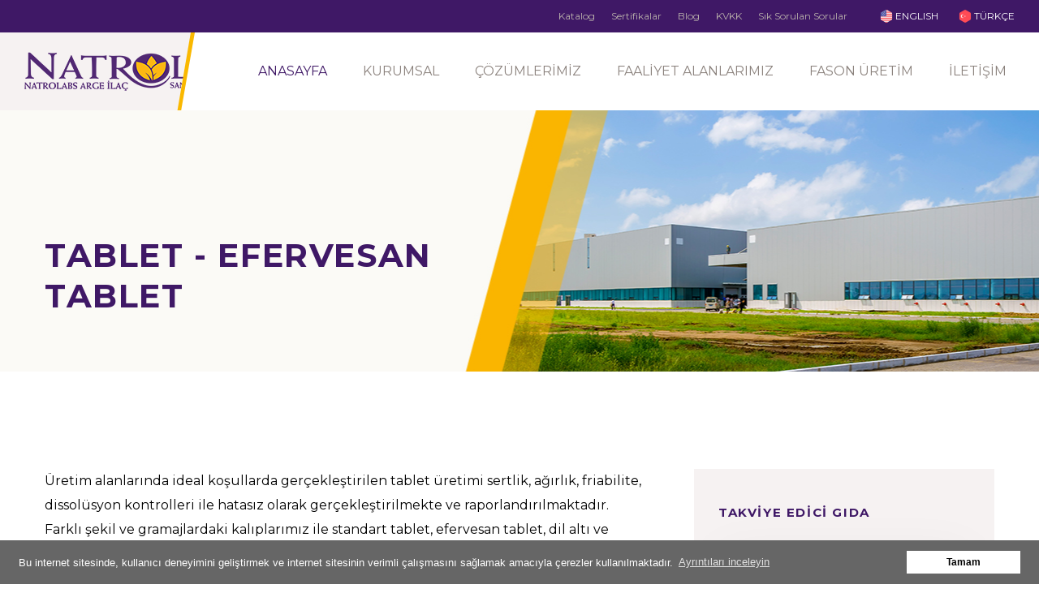

--- FILE ---
content_type: text/html; charset=utf-8
request_url: https://natrolabs.com.tr/tr/tablet-efervesan-tablet
body_size: 9749
content:


<!DOCTYPE html>

<html lang="tr">
<head><meta http-equiv="Content-Type" content="text/html; charset=utf-8" /><meta charset="UTF-8" /><meta name="viewport" content="width=device-width, initial-scale=1.0" /><title>
	Tablet - Efervesan Tablet | Natrolabs
</title>
    <!-- favicons Icons -->
    <link rel="icon" type="image/png" sizes="16x16" href="/Upload/favicon.png" />

    <!-- fonts -->
    <link rel="preconnect" href="https://fonts.googleapis.com/" /><link rel="preconnect" href="https://fonts.gstatic.com/" crossorigin="" /><link href="https://fonts.googleapis.com/css2?family=Montserrat:ital,wght@0,300;0,400;0,500;0,600;0,700;0,800;0,900;1,300;1,400;1,500;1,600;1,700;1,800;1,900&amp;display=swap" rel="stylesheet" /><link rel="stylesheet" href="/assets/vendors/bootstrap/css/bootstrap.min.css" /><link rel="stylesheet" href="/assets/vendors/animate/animate.min.css" /><link rel="stylesheet" href="/assets/vendors/animate/custom-animate.css" /><link rel="stylesheet" href="/assets/vendors/fontawesome/css/all.min.css" /><link rel="stylesheet" href="/assets/vendors/jarallax/jarallax.css" /><link rel="stylesheet" href="/assets/vendors/jquery-magnific-popup/jquery.magnific-popup.css" /><link rel="stylesheet" href="/assets/vendors/nouislider/nouislider.min.css" /><link rel="stylesheet" href="/assets/vendors/nouislider/nouislider.pips.css" /><link rel="stylesheet" href="/assets/vendors/odometer/odometer.min.css" /><link rel="stylesheet" href="/assets/vendors/swiper/swiper.min.css" /><link rel="stylesheet" href="/assets/vendors/natrol-icons/style.css" /><link rel="stylesheet" href="/assets/vendors/tiny-slider/tiny-slider.min.css" /><link rel="stylesheet" href="/assets/vendors/reey-font/stylesheet.css" /><link rel="stylesheet" href="/assets/vendors/owl-carousel/owl.carousel.min.css" /><link rel="stylesheet" href="/assets/vendors/owl-carousel/owl.theme.default.min.css" /><link rel="stylesheet" href="/assets/vendors/bxslider/jquery.bxslider.css" /><link rel="stylesheet" href="/assets/vendors/bootstrap-select/css/bootstrap-select.min.css" /><link rel="stylesheet" href="/assets/vendors/vegas/vegas.min.css" /><link rel="stylesheet" href="/assets/vendors/jquery-ui/jquery-ui.css" /><link rel="stylesheet" href="/assets/vendors/timepicker/timePicker.css" />

    <!-- template styles -->
    <link rel="stylesheet" href="/assets/css/natrol.css" /><link rel="stylesheet" href="/assets/css/natrol-responsive.css" />

    <!-- modes css -->
    <link id="jssMode" rel="stylesheet" href="/assets/css/natrol-light.css" />


    <!-- toolbar css -->
    <link rel="stylesheet" href="/assets/vendors/toolbar/css/toolbar.css" />
</head>
<body>
    <form method="post" action="./tablet-efervesan-tablet" id="form1">
<div class="aspNetHidden">
<input type="hidden" name="__VIEWSTATE" id="__VIEWSTATE" value="/[base64]" />
</div>

<script type="text/javascript">
//<![CDATA[
var theForm = document.forms['form1'];
if (!theForm) {
    theForm = document.form1;
}
function __doPostBack(eventTarget, eventArgument) {
    if (!theForm.onsubmit || (theForm.onsubmit() != false)) {
        theForm.__EVENTTARGET.value = eventTarget;
        theForm.__EVENTARGUMENT.value = eventArgument;
        theForm.submit();
    }
}
//]]>
</script>


<script src="/WebResource.axd?d=1_L_g0NepwGVr7vKlGi6x9Bk7As0WrfqvzWTFlAqyD_TBAgmHLn9WnnImCgIxmhBWDzzxWBiu5W9n5LbT2OtWtSm-zU1&amp;t=638901879720898773" type="text/javascript"></script>

<div class="aspNetHidden">

	<input type="hidden" name="__VIEWSTATEGENERATOR" id="__VIEWSTATEGENERATOR" value="3989C74E" />
	<input type="hidden" name="__SCROLLPOSITIONX" id="__SCROLLPOSITIONX" value="0" />
	<input type="hidden" name="__SCROLLPOSITIONY" id="__SCROLLPOSITIONY" value="0" />
	<input type="hidden" name="__EVENTTARGET" id="__EVENTTARGET" value="" />
	<input type="hidden" name="__EVENTARGUMENT" id="__EVENTARGUMENT" value="" />
</div>

        
        

        <div class="page-wrapper">
            <header class="main-header-three clearfix">
                <div class="main-header-three__top">
                    <div class="main-header-three__top-inner clearfix">
                        <div class="main-header-three__top-left">
                        </div>
                        <div class="main-header-three__top-right">
                            <div class="main-header-three__top-right-content">
                                <ul class="list-unstyled main-header-three__top-right-menu">
                                    <li><a href="/tr/katalog" >Katalog</a></li>
                                    <li><a href="/Upload/NATROLABS A.Ş. Certificates 2022.pdf" target="_blank">Sertifikalar</a></li>
                                    <li><a href="/tr/blog">Blog</a></li>
                                    <li><a href="/tr/kvkk">KVKK</a></li>
                                    <li><a href="/tr/sik-sorulan-sorular">Sık Sorulan Sorular</a></li>
                                </ul>
                                <div class="main-header-three__top-right-social">
                                    <a href="/en">
                                        <img src="/assets/images/en.png" />&nbsp;ENGLISH</a>
                                    <a href="/tr">
                                        <img src="/assets/images/tr.png" />&nbsp;TÜRKÇE</a>
                                </div>
                            </div>
                        </div>
                    </div>
                </div>
                <nav class="main-menu main-menu-three clearfix">
                    <div class="main-menu-three__wrapper clearfix">
                        <div class="main-menu-three__left">
                            <div class="main-menu-three__logo-box">
                                <div class="main-menu-three__logo">
                                    <a href="/tr">
                                        <img src="/Upload/logo2.png" class="light-logo" alt="">
                                    </a>
                                </div>
                            </div>
                        </div>
                        <div class="main-menu-three__right">
                            <div class="main-menu-three__main-menu-three-box">
                                <a href="#" class="mobile-nav__toggler"><i class="fa fa-bars"></i></a>
                                <ul class="main-menu__list">
                                    <li class="dropdown current megamenu">
                                        <a href="/">ANASAYFA </a>
                                    </li>
                                    <li class="dropdown">
                                        <a href="#">KURUMSAL </a>
                                        <ul>
                                            
                                                    <li><a href="/tr/hakkimizda">Hakkımızda</a></li>
                                                
                                                    <li><a href="/tr/politikamiz">Politikamız</a></li>
                                                
                                                    <li><a href="/tr/vizyon">Vizyon</a></li>
                                                
                                                    <li><a href="/tr/misyon">Misyon</a></li>
                                                
                                        </ul>
                                    </li>
                                    <li class="dropdown">
                                        <a href="#">ÇÖZÜMLERİMİZ </a>
                                        <ul>
                                            
                                                    <li><a href="/tr/marka-olusturma">Marka Oluşturma</a></li>
                                                
                                                    <li><a href="/tr/ar-ge-formulasyon">Ar-Ge Formülasyon</a></li>
                                                
                                                    <li><a href="/tr/laboratuvar-calismalari">Laboratuvar Çalışmaları</a></li>
                                                
                                                    <li><a href="/tr/kalite-sistem-ve-guvence">Kalite Sistem ve Güvence</a></li>
                                                
                                                    <li><a href="/tr/import-export">Import & Export</a></li>
                                                
                                                    <li><a href="/tr/grafik-departmani">Grafik Departmanı</a></li>
                                                
                                                    <li><a href="/tr/ruhsatlandirma">Ruhsatlandırma</a></li>
                                                
                                        </ul>
                                    </li>
                                    <li class="dropdown">
                                        <a href="#">FAALİYET ALANLARIMIZ </a>
                                        <ul>
                                            
                                                    <li><a href="/tr/dermo-kozmetik">Dermo Kozmetik</a></li>
                                                
                                                    <li><a href="/tr/takviye-edici-gida">Takviye Edici Gıda</a></li>
                                                
                                        </ul>
                                    </li>
                                    <li class="dropdown">
                                        <a href="#">FASON ÜRETİM</a>
                                        <ul>
                                            
                                                    <li><a href="/tr/fason-krem-uretimi-ve-dolumu">Fason Krem Üretimi ve Dolumu</a></li>
                                                
                                                    <li><a href="/tr/fason-sampuan-uretimi-ve-dolumu">Fason Şampuan Üretimi ve Dolumu</a></li>
                                                
                                                    <li><a href="/tr/fason-kozmetik-uretimi-ve-dolumu">Fason Kozmetik Üretimi ve Dolumu</a></li>
                                                
                                                    <li><a href="/tr/fason-vitamin-uretimi-ve-dolumu">Fason Vitamin Üretimi ve Dolumu</a></li>
                                                
                                                    <li><a href="/tr/fason-kapsul-uretimi-ve-dolumu">Fason Kapsül Üretimi ve Dolumu</a></li>
                                                
                                                    <li><a href="/tr/fason-tablet-uretimi-ve-dolumu">Fason Tablet Üretimi ve Dolumu</a></li>
                                                
                                        </ul>
                                    </li>

                                    <li><a href="/tr/contact">İLETİŞİM</a></li>
                                </ul>
                            </div>
                            <div class="main-menu-three__search-btn-call">

                                <div class="main-menu-three__call">
                                    <div class="main-menu-three__call-icon">
                                        <span class="icon-phone-call"></span>
                                    </div>
                                    <div class="main-menu-three__call-number">
                                        <p>Bizi Arayın</p>
                                        <h5><a href="tel:"></a></h5>
                                    </div>
                                </div>
                            </div>
                        </div>
                    </div>
                </nav>
            </header>
            
    


    <div class="stricky-header stricked-menu main-menu">
        <div class="sticky-header__content"></div>
        <!-- /.sticky-header__content -->
    </div>
    <!-- /.stricky-header -->

    <!--Page Header Start-->
    <section class="page-header">
        <div class="page-header-bg" style="background-image: url(/assets/images/natrolabs-head.jpg)">
        </div>
        <div class="container">
            <div class="page-header__inner">
                <div class="row">
                    <div class="col-md-6">
                        <h2 id="body_h_title">Tablet - Efervesan Tablet</h2>
                    </div>
                </div>
            </div>
        </div>
    </section>
    <!--Page Header End-->

    <!--About Two Start-->
    <section class="about-two">
        <div class="container">
            <div class="row">

                
                <div id="body_divContent" class="col-xl-8">
                    <div class="about-two__left">
                        <p>
	&Uuml;retim alanlarında ideal koşullarda gerçekleştirilen tablet üretimi sertlik, ağırlık, friabilite, dissolüsyon kontrolleri ile hatasız olarak gerçekleştirilmekte ve raporlandırılmaktadır.</p>
<p>
	Farklı şekil ve gramajlardaki kalıplarımız ile standart tablet, efervesan tablet, dil altı ve çiğneme tableti üretimleri yapılabilmektedir. İstenildiği durumda üretime özel kalıp hizmeti vermekteyiz.</p>
<p>
	Kuru ve Yaş granilizasyon metodları ile hazırlanan üretimler 3 adet yüksek hızlı tablet baskı makinamız ile üretilmektedir.</p>
<p>
	Aynı zamanda modern kaplama makinası ile otomatik olarak renkli, şeffaf ve enterik kaplama yapılabilmektedir.</p>

                    </div>

                    <div class="row mt-5">
                        
                                <div class="col-xl-6 col-lg-6 col-md-6">
                                    <!--Gallery Page Single-->
                                    <div class="gallery-page__single">
                                        <div class="gallery-page__img">
                                            <img src="/Upload/tablet-dolumu.jpg" alt="">
                                            <div class="gallery-page__icon">
                                                <a class="img-popup" href="/Upload/tablet-dolumu_n.jpg"><span class="icon-plus-symbol"></span></a>
                                            </div>
                                        </div>
                                    </div>
                                </div>
                            
                                <div class="col-xl-6 col-lg-6 col-md-6">
                                    <!--Gallery Page Single-->
                                    <div class="gallery-page__single">
                                        <div class="gallery-page__img">
                                            <img src="/Upload/tablet-dolumu2.jpg" alt="">
                                            <div class="gallery-page__icon">
                                                <a class="img-popup" href="/Upload/tablet-dolumu2_n.jpg"><span class="icon-plus-symbol"></span></a>
                                            </div>
                                        </div>
                                    </div>
                                </div>
                            
                                <div class="col-xl-6 col-lg-6 col-md-6">
                                    <!--Gallery Page Single-->
                                    <div class="gallery-page__single">
                                        <div class="gallery-page__img">
                                            <img src="/Upload/tablet-dolumu3.png" alt="">
                                            <div class="gallery-page__icon">
                                                <a class="img-popup" href="/Upload/tablet-dolumu3_n.png"><span class="icon-plus-symbol"></span></a>
                                            </div>
                                        </div>
                                    </div>
                                </div>
                            
                                <div class="col-xl-6 col-lg-6 col-md-6">
                                    <!--Gallery Page Single-->
                                    <div class="gallery-page__single">
                                        <div class="gallery-page__img">
                                            <img src="/Upload/tablet-dolumu4.png" alt="">
                                            <div class="gallery-page__icon">
                                                <a class="img-popup" href="/Upload/tablet-dolumu4_n.png"><span class="icon-plus-symbol"></span></a>
                                            </div>
                                        </div>
                                    </div>
                                </div>
                            
                                <div class="col-xl-6 col-lg-6 col-md-6">
                                    <!--Gallery Page Single-->
                                    <div class="gallery-page__single">
                                        <div class="gallery-page__img">
                                            <img src="/Upload/tablet-dolumu5.jpg" alt="">
                                            <div class="gallery-page__icon">
                                                <a class="img-popup" href="/Upload/tablet-dolumu5_n.jpg"><span class="icon-plus-symbol"></span></a>
                                            </div>
                                        </div>
                                    </div>
                                </div>
                            
                                <div class="col-xl-6 col-lg-6 col-md-6">
                                    <!--Gallery Page Single-->
                                    <div class="gallery-page__single">
                                        <div class="gallery-page__img">
                                            <img src="/Upload/tablet-dolumu6.jpg" alt="">
                                            <div class="gallery-page__icon">
                                                <a class="img-popup" href="/Upload/tablet-dolumu6_n.jpg"><span class="icon-plus-symbol"></span></a>
                                            </div>
                                        </div>
                                    </div>
                                </div>
                            


                    </div>
                </div>
                <div id="body_divSidebar" class="col-xl-4 col-lg-5">
                    <div class="sidebar">


                        <div class="sidebar__single sidebar__category">
                            <h3 id="body_pKatAdi" class="sidebar__title">Takviye Edici Gıda</h3>
                            <ul class="sidebar__category-list list-unstyled">

                                
                                        <li class="active"><a href="/tr/tablet-efervesan-tablet">Tablet - Efervesan Tablet</a></li>
                                    
                                        <li class=""><a href="/tr/sert-kapsul">Sert Kapsül</a></li>
                                    
                                        <li class=""><a href="/tr/yumusak-kapsul">Yumuşak Kapsül</a></li>
                                    
                                        <li class=""><a href="/tr/likit-dolum">Likit Dolum</a></li>
                                    
                                        <li class=""><a href="/tr/sase-uretimi">Saşe Üretimi</a></li>
                                    
                                        <li class=""><a href="/tr/stick">Stick</a></li>
                                    
                                        <li class=""><a href="/tr/bitki-ekstresi-dolum-kapsulleme">Bitki Ekstresi Dolum Kapsülleme</a></li>
                                    
                                        <li class=""><a href="/tr/toz-dolum">Toz Dolum - Üretim</a></li>
                                    
                                        <li class=""><a href="/tr/sase-dolum">Şase Dolum</a></li>
                                    
                                        <li class=""><a href="/tr/ambalajlama-blisterleme">Ambalajlama - Blisterleme</a></li>
                                    
                                        <li class=""><a href="/tr/tup-dolum">Tüp Dolum</a></li>
                                    
                                        <li class=""><a href="/tr/sprey-dolum">Sprey Dolum</a></li>
                                    


                            </ul>
                        </div>
                    </div>
                </div>
            </div>
        </div>
    </section>
    <!--About Two End-->



            <!--Site Footer Start-->
            <footer class="site-footer site-footer-two">
                <div class="site-footer__top">
                    <div class="container">
                        <div class="row">
                            <div class="col-xl-3 col-lg-6 col-md-6 wow fadeInUp" data-wow-delay="100ms">
                                <div class="footer-widget__column footer-widget__about">
                                    <ul class="list-unstyled about-one__points">

                                        <li>
                                            <div class="about-one__points-content-box">
                                                <div class="about-one__points-text-box">
                                                    <p class="about-one__points-text">Üretimde Güçlü ve Güvenilir Ortağınız</p>
                                                </div>
                                            </div>
                                        </li>
                                    </ul>
                                    <div class="footer-widget__logo">
                                        <a href="/">
                                            <img src="/Upload/logo-light.png" alt=""></a>
                                    </div>
                                </div>
                            </div>
                            <div class="col-xl-3 col-lg-6 col-md-6 wow fadeInUp" data-wow-delay="200ms">
                                <div class="footer-widget__column footer-widget__explore clearfix">
                                    <h3 class="footer-widget__title">Kısayol</h3>
                                    <ul class="footer-widget__explore-list list-unstyled clearfix">
                                        
                                                <li><a href="/tr/hakkimizda">Hakkımızda</a></li>
                                            
                                                <li><a href="/tr/politikamiz">Politikamız</a></li>
                                            
                                                <li><a href="/tr/vizyon">Vizyon</a></li>
                                            
                                                <li><a href="/tr/misyon">Misyon</a></li>
                                            
                                        <li><a href="/tr/contact">İletişim</a></li>
                                    </ul>
                                </div>
                            </div>
                            <div class="col-xl-3 col-lg-6 col-md-6 wow fadeInUp" data-wow-delay="300ms">
                                <div class="footer-widget__column footer-widget__services clearfix">
                                    <h3 class="footer-widget__title">FAALİYET ALANLARIMIZ</h3>
                                    <ul class="footer-widget__services-list list-unstyled clearfix">
                                        
                                                <li><a href="/tr/dermo-kozmetik">Dermo Kozmetik</a></li>
                                            
                                                <li><a href="/tr/takviye-edici-gida">Takviye Edici Gıda</a></li>
                                            
                                    </ul>
                                </div>
                            </div>
                            <div class="col-xl-3 col-lg-6 col-md-6 wow fadeInUp" data-wow-delay="400ms">
                                <div class="footer-widget__column footer-widget__contact clearfix">
                                    <h3 class="footer-widget__title">İLETİŞİM</h3>
                                    <ul class="footer-widget__contact-list list-unstyled clearfix">
                                        <li>
                                            <div class="icon">
                                                <span class="icon-phone-call"></span>
                                            </div>
                                            <div class="text">
                                                <h5>Bizi Arayın</h5>
                                                <p><a href="tel:"></a></p>
                                            </div>
                                        </li>
                                        <li>
                                            <div class="icon">
                                                <span class="icon-message"></span>
                                            </div>
                                            <div class="text">
                                                <h5>E-posta</h5>
                                                <p><a href="mailto:info@natrolabs.com.tr">info@natrolabs.com.tr</a></p>
                                            </div>
                                        </li>
                                        <li>
                                            <div class="icon">
                                                <span class="icon-location"></span>
                                            </div>
                                            <div class="text">
                                                <h5>Adres</h5>
                                                <p>Trump Tower - Mecidiyeköy Yolu Cd. No:12, 34381 Şişli/İstanbul</p>
                                            </div>
                                        </li>
                                    </ul>
                                </div>
                            </div>
                        </div>
                    </div>
                </div>
                <div class="site-footer__bottom">
                    <div class="container">
                        <div class="row">
                            <div class="col-xl-12">
                                <div class="site-footer__bottom-inner">
                                    <p class="site-footer__bottom-text">
                                        © Copyright 2022 by <a href="https://www.natrolabs.com">Natrolabs</a>
                                    </p>
                                </div>
                            </div>
                        </div>
                    </div>
                </div>
            </footer>
            <!--Site Footer End-->

        </div>


        
        <!-- /.mobile-nav__wrapper -->

        <div class="search-popup">
            <div class="search-popup__overlay search-toggler"></div>
            <!-- /.search-popup__overlay -->
            <div class="search-popup__content">
                <form action="#">
                    <label for="search" class="sr-only">search here</label><!-- /.sr-only -->
                    <input type="text" id="search" placeholder="Search Here..." />
                    <button type="submit" aria-label="search submit" class="thm-btn">
                        <i class="icon-magnifying-glass"></i>
                    </button>
                </form>
            </div>
            <!-- /.search-popup__content -->
        </div>
        <!-- /.search-popup -->

        <a href="#" data-target="html" class="scroll-to-target scroll-to-top"><i class="fa fa-angle-up"></i></a>


        <script src="/assets/vendors/jquery/jquery-3.6.0.min.js"></script>
        <script src="/assets/vendors/bootstrap/js/bootstrap.bundle.min.js"></script>
        <script src="/assets/vendors/jarallax/jarallax.min.js"></script>
        <script src="/assets/vendors/jquery-ajaxchimp/jquery.ajaxchimp.min.js"></script>
        <script src="/assets/vendors/jquery-appear/jquery.appear.min.js"></script>
        <script src="/assets/vendors/jquery-circle-progress/jquery.circle-progress.min.js"></script>
        <script src="/assets/vendors/jquery-magnific-popup/jquery.magnific-popup.min.js"></script>
        <script src="/assets/vendors/jquery-validate/jquery.validate.min.js"></script>
        <script src="/assets/vendors/nouislider/nouislider.min.js"></script>
        <script src="/assets/vendors/odometer/odometer.min.js"></script>
        <script src="/assets/vendors/swiper/swiper.min.js"></script>
        <script src="/assets/vendors/tiny-slider/tiny-slider.min.js"></script>
        <script src="/assets/vendors/wnumb/wNumb.min.js"></script>
        <script src="/assets/vendors/wow/wow.js"></script>
        <script src="/assets/vendors/isotope/isotope.js"></script>
        <script src="/assets/vendors/countdown/countdown.min.js"></script>
        <script src="/assets/vendors/owl-carousel/owl.carousel.min.js"></script>
        <script src="/assets/vendors/bxslider/jquery.bxslider.min.js"></script>
        <script src="/assets/vendors/bootstrap-select/js/bootstrap-select.min.js"></script>
        <script src="/assets/vendors/vegas/vegas.min.js"></script>
        <script src="/assets/vendors/jquery-ui/jquery-ui.js"></script>
        <script src="/assets/vendors/timepicker/timePicker.js"></script>
        <script src="/assets/vendors/circleType/jquery.circleType.js"></script>
        <script src="/assets/vendors/circleType/jquery.lettering.min.js"></script>




        <!-- template js -->
        <script src="/assets/js/natrol.js"></script>


        <!-- toolbar js -->
        <script src="/assets/vendors/toolbar/js/js.cookie.min.js"></script>
        <script src="/assets/vendors/toolbar/js/jQuery.style.switcher.min.js"></script>
        <script src="/assets/vendors/toolbar/js/toolbar.js"></script>


        

        <link rel="stylesheet" type="text/css" href="/assets/css/cookieconsent.min.css" />
        <script type="text/javascript" src="/assets/js/cookieconsent.min.js"></script>
        <script>
            window.addEventListener("load", function () {
                window.cookieconsent.initialise({
                    "palette": {
                        "popup": {
                            "background": "#666666"
                        },
                        "button": {
                            "background": "#fff",
                            "text": "#000000"
                        }
                    },
                    "theme": "classic",
                    "content": {
                        "message": "Bu internet sitesinde, kullanıcı deneyimini geliştirmek ve internet sitesinin verimli çalışmasını sağlamak amacıyla çerezler kullanılmaktadır.",
                        "dismiss": "Tamam",
                        "link": "Ayrıntıları inceleyin",
                        "href": "/tr/kvkk"
                    }
                })
            });
        </script>


        


    

<script type="text/javascript">
//<![CDATA[

theForm.oldSubmit = theForm.submit;
theForm.submit = WebForm_SaveScrollPositionSubmit;

theForm.oldOnSubmit = theForm.onsubmit;
theForm.onsubmit = WebForm_SaveScrollPositionOnSubmit;
//]]>
</script>
</form>
</body>
</html>


--- FILE ---
content_type: text/css
request_url: https://natrolabs.com.tr/assets/css/natrol.css
body_size: 65374
content:
/*--------------------------------------------------------------
>>> TABLE OF CONTENTS:
----------------------------------------------------------------
# Utility
# Cards
# Common
# Form
# Navigations
# Animations
# Mobile Nav
# Search Popup
# Page Header
# Google Map
# Client Carousel
--------------------------------------------------------------*/
/*--------------------------------------------------------------
# Common
--------------------------------------------------------------*/
:root {
    --natrol-font: 'Montserrat', sans-serif;
    --natrol-reey-font: "reeyregular";
    --natrol-gray: #8b827d;
    --natrol-gray-rgb: 139, 130, 125;
    --natrol-white: #ffffff;
    --natrol-white-rgb: 255, 255, 255;
    --natrol-black: #3f1866;
    --natrol-black-rgb: 63, 24, 102;
    --natrol-base: #fab800;
    --natrol-base-rgb: 250, 184, 0;
    --natrol-primary: #f2eeeb;
    --natrol-primary-rgb: 242, 238, 235;
    --natrol-bdr-color: #e2ddda;
    --natrol-bdr-color-rgb: 226, 221, 218;
}

.row {
  --bs-gutter-x: 30px;
}

.gutter-y-30 {
  --bs-gutter-y: 30px;
}

body {
  font-family: var(--natrol-font, "Montserrat", sans-serif);
  color: #000;
  font-size: 16px;
  line-height: 30px;
  font-weight: 400;
}

body.locked {
  overflow: hidden;
}

a {
  color: var(--natrol-gray, #8b827d);
}

a,
a:hover,
a:focus,
a:visited {
  text-decoration: none;
}

::-webkit-input-placeholder {
  color: inherit;
  opacity: 1;
}

:-ms-input-placeholder {
  color: inherit;
  opacity: 1;
}

::-ms-input-placeholder {
  color: inherit;
  opacity: 1;
}

::placeholder {
  color: inherit;
  opacity: 1;
}

h1,
h2,
h3,
h4,
h5,
h6 {
  color: var(--natrol-black, #3c3531);
  margin: 0;
}

p {
  margin: 0;
}

dl,
ol,
ul {
  margin-top: 0;
  margin-bottom: 0;
}

::-webkit-input-placeholder {
  color: inherit;
  opacity: 1;
}

:-ms-input-placeholder {
  color: inherit;
  opacity: 1;
}

::-ms-input-placeholder {
  color: inherit;
  opacity: 1;
}

::placeholder {
  color: inherit;
  opacity: 1;
}

.page-wrapper {
  position: relative;
  margin: 0 auto;
  width: 100%;
  min-width: 300px;
  overflow: hidden;
}

.container {
  padding-left: 15px;
  padding-right: 15px;
}

@media (min-width: 1200px) {
  .container {
    max-width: 1200px;
  }
}

::-webkit-input-placeholder {
  color: inherit;
  opacity: 1;
}

:-ms-input-placeholder {
  color: inherit;
  opacity: 1;
}

::-ms-input-placeholder {
  color: inherit;
  opacity: 1;
}

::placeholder {
  color: inherit;
  opacity: 1;
}

.section-separator {
  border-color: var(--natrol-border);
  border-width: 1px;
  margin-top: 0;
  margin-bottom: 0;
}

#particles-js {
  position: absolute;
  top: 0;
  left: 0;
  right: 0;
  bottom: 0;
  width: 100%;
  height: 100%;
  background-position: 50% 50%;
  opacity: 0.4;
  z-index: -1;
}

.thm-btn {
  position: relative;
  display: inline-block;
  vertical-align: middle;
  -webkit-appearance: none;
  outline: none !important;
  background-color: var(--natrol-black, #3c3531);
  color: var(--natrol-white, #ffffff);
  font-size: 14px;
  font-weight: 700;
  padding: 15px 50px 15px;
  -webkit-transition: all 0.5s linear;
  transition: all 0.5s linear;
  overflow: hidden;
  z-index: 1;
}

.thm-btn:hover {
  color: var(--natrol-white, #ffffff);
}

.thm-btn:after {
  position: absolute;
  content: "";
  top: 0;
  left: 0;
  right: 0;
  bottom: 0;
  width: 3px;
  background-color: var(--natrol-base, #a47c68);
  -webkit-transition-delay: .1s;
          transition-delay: .1s;
  -webkit-transition-timing-function: ease-in-out;
          transition-timing-function: ease-in-out;
  -webkit-transition-duration: .5s;
          transition-duration: .5s;
  -webkit-transition-property: all;
  transition-property: all;
  opacity: 1;
  z-index: -1;
}

.thm-btn:hover:after {
  opacity: 1;
  width: 100%;
}

.section-title {
  position: relative;
  display: block;
  margin-top: -9px;
  margin-bottom: 69px;
}

.section-title__tagline-box {
  position: relative;
  display: inline-block;
}

.section-title__tagline {
  position: relative;
  display: inline-block;
  color: var(--natrol-base, #a47c68);
  font-size: 16px;
  text-transform: uppercase;
  letter-spacing: 0.2em;
}

.section-title__title {
  margin: 0;
  font-size: 40px;
  line-height: 48px;
  font-weight: 700;
  margin-top: 1px;
}

.section-title__line {
  position: absolute;
  bottom: -11px;
  left: 50%;
  -webkit-transform: translateX(-50%);
          transform: translateX(-50%);
}

.section-title__line:before {
  position: absolute;
  bottom: 0;
  left: 0;
  height: 2px;
  width: 40px;
  content: "";
  background-color: var(--natrol-base, #a47c68);
}

.section-title__line:after {
  position: absolute;
  bottom: 0;
  left: 45px;
  height: 2px;
  width: 4px;
  content: "";
  background-color: var(--natrol-black, #3c3531);
}

.bootstrap-select .btn-light:not(:disabled):not(.disabled).active,
.bootstrap-select .btn-light:not(:disabled):not(.disabled):active,
.bootstrap-select .show > .btn-light.dropdown-toggle {
  -webkit-box-shadow: none !important;
  box-shadow: none !important;
  outline: none !important;
}

.bootstrap-select > .dropdown-toggle {
  -webkit-box-shadow: none !important;
  box-shadow: none !important;
}

.bootstrap-select .dropdown-toggle:focus,
.bootstrap-select > select.mobile-device:focus + .dropdown-toggle {
  outline: none !important;
}

.bootstrap-select .dropdown-menu {
  border: 0;
  padding-top: 0;
  padding-bottom: 0;
  margin-top: 0;
  z-index: 991;
  border-radius: 0;
}

.bootstrap-select .dropdown-menu > li + li > a {
  border-top: 1px solid rgba(255, 255, 255, 0.2);
}

.bootstrap-select .dropdown-menu > li.selected > a {
  background: var(--natrol-base, #a47c68);
  color: #fff;
}

.bootstrap-select .dropdown-menu > li > a {
  font-size: 16px;
  font-weight: 500;
  padding: 4px 20px;
  color: #ffffff;
  background: var(--natrol-black, #3c3531);
  -webkit-transition: all 0.4s ease;
  transition: all 0.4s ease;
}

.bootstrap-select .dropdown-menu > li > a:hover {
  background: var(--natrol-base, #a47c68);
  color: #fff;
  cursor: pointer;
}

.preloader {
  position: fixed;
  background-color: #fff;
  background-position: center center;
  background-repeat: no-repeat;
  top: 0;
  left: 0;
  right: 0;
  bottom: 0;
  z-index: 99999;
  display: -webkit-box;
  display: -ms-flexbox;
  display: flex;
  -webkit-box-pack: center;
  -ms-flex-pack: center;
  justify-content: center;
  -webkit-box-align: center;
  -ms-flex-align: center;
  align-items: center;
  text-align: center;
}

.preloader__image {
  -webkit-animation-fill-mode: both;
  animation-fill-mode: both;
  -webkit-animation-name: flipInY;
  animation-name: flipInY;
  -webkit-animation-duration: 2s;
  animation-duration: 2s;
  -webkit-animation-iteration-count: infinite;
  animation-iteration-count: infinite;
  background-image: url(../images/loader.png);
  background-repeat: no-repeat;
  background-position: center center;
  background-size: 60px auto;
  width: 100%;
  height: 100%;
}

/* scroll to top */
.scroll-to-top {
  display: inline-block;
  width: 45px;
  height: 45px;
  background: var(--natrol-base, #a47c68);
  position: fixed;
  bottom: 40px;
  right: 40px;
  z-index: 99;
  text-align: center;
  -webkit-transition: all 0.4s ease;
  transition: all 0.4s ease;
  display: none;
  border-radius: 50%;
  transition: all 0.4s ease;
}

.scroll-to-top i {
  color: #ffffff;
  font-size: 18px;
  line-height: 45px;
}

.scroll-to-top:hover {
  background-color: var(--natrol-black, #3c3531);
}

.scroll-to-top:hover i {
  color: #fff;
}

/*--------------------------------------------------------------
# Navigations One
--------------------------------------------------------------*/
.main-header {
  width: 100%;
  background: transparent;
  -webkit-transition: all 500ms ease;
  transition: all 500ms ease;
  z-index: 99;
  position: relative;
}

.main-header__top {
  position: relative;
  display: block;
  background-color: var(--natrol-white, #ffffff);
  padding-bottom: 35px;
  margin-bottom: -35px;
}

.main-header__top:before {
  position: absolute;
  top: 0;
  left: 0;
  height: 8px;
  width: 50%;
  content: "";
  background-color: #483e39;
}

.main-header__top:after {
  position: absolute;
  top: 0;
  right: 0;
  height: 8px;
  width: 50%;
  content: "";
  background-color: var(--natrol-base, #a47c68);
}

.main-header__top-inner {
  position: relative;
  display: block;
  padding: 36px 0 27px;
}

.main-header__logo {
  position: relative;
  display: block;
  float: left;
}

.main-header__top-right {
  position: relative;
  display: block;
  float: right;
}

.main-header__top-right-content {
  position: relative;
  display: -webkit-box;
  display: -ms-flexbox;
  display: flex;
  -webkit-box-align: center;
      -ms-flex-align: center;
          align-items: center;
  padding: 8px 0 2px;
}

.main-header__top-address-box {
  position: relative;
  display: block;
}

.main-header__top-address {
  position: relative;
  display: -webkit-box;
  display: -ms-flexbox;
  display: flex;
  -webkit-box-align: center;
      -ms-flex-align: center;
          align-items: center;
}

.main-header__top-address li {
  position: relative;
  display: -webkit-box;
  display: -ms-flexbox;
  display: flex;
  -webkit-box-align: center;
      -ms-flex-align: center;
          align-items: center;
}

.main-header__top-address li:before {
  position: absolute;
  top: -4px;
  bottom: -5px;
  right: -28px;
  content: "";
  width: 1px;
  background-color: var(--natrol-bdr-color, #e2ddda);
  -webkit-transform: rotate(12deg);
          transform: rotate(12deg);
}

.main-header__top-address li:last-child:before {
  display: none;
}

.main-header__top-address li + li {
  margin-left: 54px;
}

.main-header__top-address li .icon {
  position: relative;
  display: -webkit-box;
  display: -ms-flexbox;
  display: flex;
  -webkit-box-align: center;
      -ms-flex-align: center;
          align-items: center;
  top: -3px;
}

.main-header__top-address li .icon span {
  font-size: 30px;
  color: var(--natrol-base, #a47c68);
  display: -webkit-box;
  display: -ms-flexbox;
  display: flex;
  -webkit-box-align: center;
      -ms-flex-align: center;
          align-items: center;
}

.main-header__top-address li .icon--location span {
  font-size: 48px;
  margin-left: -12px;
  margin-right: -12px;
}

.main-header__top-address li .content {
  margin-left: 20px;
}

.main-header__top-address li .content p {
  font-size: 12px;
  font-weight: 500;
  line-height: 12px;
}

.main-header__top-address li .content h5 {
  font-size: 14px;
  font-weight: 500;
  line-height: 26px;
}

.main-header__top-address li .content h5 a {
  color: var(--natrol-black, #3c3531);
  -webkit-transition: all 500ms ease;
  transition: all 500ms ease;
}

.main-header__top-address li .content h5 a:hover {
  color: var(--natrol-base, #a47c68);
}

.main-header__top-right-social {
  display: -webkit-box;
  display: -ms-flexbox;
  display: flex;
  -webkit-box-align: center;
  -ms-flex-align: center;
  align-items: center;
  margin-left: 40px;
  margin-top: -3px;
}

.main-header__top-right-social a {
  position: relative;
  height: 40px;
  width: 40px;
  display: -webkit-box;
  display: -ms-flexbox;
  display: flex;
  -webkit-box-align: center;
  -ms-flex-align: center;
  align-items: center;
  -webkit-box-pack: center;
  -ms-flex-pack: center;
  justify-content: center;
  text-align: center;
  color: var(--natrol-black, #3c3531);
  font-size: 15px;
  background-color: var(--natrol-primary, #f2eeeb);
  border-radius: 50%;
  overflow: hidden;
  -webkit-transition: all 500ms ease;
  transition: all 500ms ease;
  z-index: 1;
}

.main-header__top-right-social a:hover {
  color: var(--natrol-white, #ffffff);
}

.main-header__top-right-social a:after {
  position: absolute;
  content: "";
  top: 0;
  left: 0;
  right: 0;
  height: 100%;
  background-color: var(--natrol-base, #a47c68);
  -webkit-transition-delay: .1s;
  transition-delay: .1s;
  -webkit-transition-timing-function: ease-in-out;
  transition-timing-function: ease-in-out;
  -webkit-transition-duration: .4s;
  transition-duration: .4s;
  -webkit-transition-property: all;
  transition-property: all;
  opacity: 1;
  -webkit-transform-origin: top;
  transform-origin: top;
  -webkit-transform-style: preserve-3d;
  transform-style: preserve-3d;
  -webkit-transform: scaleY(0);
  transform: scaleY(0);
  z-index: -1;
}

.main-header__top-right-social a:hover:after {
  opacity: 1;
  -webkit-transform: scaleY(1);
  transform: scaleY(1);
}

.main-header__top-right-social a + a {
  margin-left: 10px;
}

.main-menu {
  position: relative;
  display: block;
}

.main-menu__wrapper {
  position: relative;
  display: block;
}

.main-menu__wrapper-inner {
  display: block;
  background-color: white;
  -webkit-box-shadow: 0px 10px 60px 0px rgba(0, 0, 0, 0.1);
          box-shadow: 0px 10px 60px 0px rgba(0, 0, 0, 0.1);
  padding-left: 40px;
  padding-right: 5px;
}

.main-menu__left {
  display: block;
  float: left;
}

.main-menu__main-menu-box {
  display: block;
}

.main-menu__right {
  position: relative;
  display: block;
  float: right;
}

.main-menu__search-btn-box {
  position: relative;
  display: -webkit-box;
  display: -ms-flexbox;
  display: flex;
  -webkit-box-align: center;
      -ms-flex-align: center;
          align-items: center;
  padding: 5px 0;
}

.main-menu__search-box {
  position: relative;
  display: -webkit-box;
  display: -ms-flexbox;
  display: flex;
  margin-right: 30px;
}

.main-menu__search-box:before {
  position: absolute;
  top: -8px;
  bottom: -7px;
  left: -30px;
  content: "";
  width: 1px;
  background-color: var(--natrol-bdr-color, #e2ddda);
}

.main-menu__search {
  position: relative;
  display: -webkit-box;
  display: -ms-flexbox;
  display: flex;
  -webkit-box-align: center;
      -ms-flex-align: center;
          align-items: center;
  font-size: 25px;
  color: var(--natrol-black, #3c3531);
  -webkit-transition: all 500ms ease;
  transition: all 500ms ease;
}

.main-menu__search:hover {
  color: var(--natrol-base, #a47c68);
}

.stricky-header.main-menu {
  padding: 0px 0px;
  background-color: var(--natrol-white, #ffffff);
}

.stricky-header .main-menu__main-menu-box {
  display: block;
  display: -webkit-box;
  display: -ms-flexbox;
  display: flex;
  -webkit-box-align: center;
  -ms-flex-align: center;
  align-items: center;
  -webkit-box-pack: center;
  -ms-flex-pack: center;
  justify-content: center;
}

.stricky-header .main-menu__wrapper-inner {
  -webkit-box-shadow: none;
          box-shadow: none;
  padding-left: 0px;
  padding-right: 0px;
}

.main-menu .main-menu__list,
.main-menu .main-menu__list > li > ul,
.main-menu .main-menu__list > li > ul > li > ul,
.stricky-header .main-menu__list,
.stricky-header .main-menu__list > li > ul,
.stricky-header .main-menu__list > li > ul > li > ul {
  margin: 0;
  padding: 0;
  list-style-type: none;
  -webkit-box-align: center;
  -ms-flex-align: center;
  align-items: center;
  display: none;
}

@media (min-width: 1200px) {
  .main-menu .main-menu__list,
  .main-menu .main-menu__list > li > ul,
  .main-menu .main-menu__list > li > ul > li > ul,
  .stricky-header .main-menu__list,
  .stricky-header .main-menu__list > li > ul,
  .stricky-header .main-menu__list > li > ul > li > ul {
    display: -webkit-box;
    display: -ms-flexbox;
    display: flex;
  }
}

.main-menu .main-menu__list > li,
.stricky-header .main-menu__list > li {
    padding-top: 20px;
    padding-bottom: 20px;
    padding-left: 10px;
    padding-right: 10px;
    position: relative;
}

.main-menu .main-menu__list > li + li,
.stricky-header .main-menu__list > li + li {
  margin-left: 24px;
}

.main-menu .main-menu__list > li > a,
.stricky-header .main-menu__list > li > a {
  font-size: 16px;
  display: -webkit-box;
  display: -ms-flexbox;
  display: flex;
  -webkit-box-align: center;
  -ms-flex-align: center;
  align-items: center;
  color: var(--natrol-gray, #8b827d);
  position: relative;
  -webkit-transition: all 500ms ease;
  transition: all 500ms ease;
  font-weight: 400;
}

.main-menu .main-menu__list > li > a > .main-menu-border,
.stricky-header .main-menu__list > li > a > .main-menu-border {
  position: absolute;
  bottom: -20px;
  left: 50%;
  -webkit-transform: translateX(-50%) translateY(0px);
          transform: translateX(-50%) translateY(0px);
  opacity: 0;
  visibility: hidden;
  height: 0px;
  width: 12px;
  border-left: 2px solid #3b3430;
  border-right: 2px solid #3b3430;
  -webkit-transition: all 500ms ease;
  transition: all 500ms ease;
}

.main-menu .main-menu__list > li > a > .main-menu-border:before,
.stricky-header .main-menu__list > li > a > .main-menu-border:before {
  position: absolute;
  top: -7px;
  bottom: 0;
  left: 50%;
  width: 2px;
  background-color: var(--natrol-base, #a47c68);
  content: "";
  -webkit-transform: translateX(-50%);
          transform: translateX(-50%);
}

.main-menu .main-menu__list > li.current > a,
.main-menu .main-menu__list > li:hover > a,
.stricky-header .main-menu__list > li.current > a,
.stricky-header .main-menu__list > li:hover > a {
  color: var(--natrol-black, #3c3531);
}
    .main-menu .main-menu__list > li:hover {
        background: #f3f3f3;
    }
    .main-menu .main-menu__list > li.current > a > .main-menu-border,
    .main-menu .main-menu__list > li:hover > a > .main-menu-border,
    .stricky-header .main-menu__list > li.current > a > .main-menu-border,
    .stricky-header .main-menu__list > li:hover > a > .main-menu-border {
        -webkit-transform: translateX(-50%) translateY(0px);
        transform: translateX(-50%) translateY(0px);
        opacity: 1;
        visibility: visible;
        height: 11px;
    }

    .main-menu .main-menu__list > li > ul,
    .main-menu .main-menu__list > li > ul > li > ul,
    .stricky-header .main-menu__list > li > ul,
    .stricky-header .main-menu__list > li > ul > li > ul {
        position: absolute;
        top: 100%;
        left: 0;
        min-width: 220px;
        -webkit-box-orient: vertical;
        -webkit-box-direction: normal;
        -ms-flex-direction: column;
        flex-direction: column;
        -webkit-box-pack: start;
        -ms-flex-pack: start;
        justify-content: flex-start;
        -webkit-box-align: start;
        -ms-flex-align: start;
        align-items: flex-start;
        opacity: 0;
        visibility: hidden;
        -webkit-transform-origin: top center;
        transform-origin: top center;
        -webkit-transform: scaleY(0) translateZ(100px);
        transform: scaleY(0) translateZ(100px);
        -webkit-transition: opacity 500ms ease, visibility 500ms ease, -webkit-transform 700ms ease;
        transition: opacity 500ms ease, visibility 500ms ease, -webkit-transform 700ms ease;
        transition: opacity 500ms ease, visibility 500ms ease, transform 700ms ease;
        transition: opacity 500ms ease, visibility 500ms ease, transform 700ms ease, -webkit-transform 700ms ease;
        z-index: 99;
        background-color: #f3f3f3;
    }

.main-menu .main-menu__list > li > ul > li > ul > li > ul,
.stricky-header .main-menu__list > li > ul > li > ul > li > ul {
  display: none;
}

.main-menu .main-menu__list > li:hover > ul,
.main-menu .main-menu__list > li > ul > li:hover > ul,
.stricky-header .main-menu__list > li:hover > ul,
.stricky-header .main-menu__list > li > ul > li:hover > ul {
  opacity: 1;
  visibility: visible;
  -webkit-transform: scaleY(1) translateZ(0px);
          transform: scaleY(1) translateZ(0px);
}

.main-menu .main-menu__list > li > ul > li,
.main-menu .main-menu__list > li > ul > li > ul > li,
.stricky-header .main-menu__list > li > ul > li,
.stricky-header .main-menu__list > li > ul > li > ul > li {
  -webkit-box-flex: 1;
  -ms-flex: 1 1 100%;
  flex: 1 1 100%;
  width: 100%;
  position: relative;
}

.main-menu .main-menu__list > li > ul > li + li,
.main-menu .main-menu__list > li > ul > li > ul > li + li,
.stricky-header .main-menu__list > li > ul > li + li,
.stricky-header .main-menu__list > li > ul > li > ul > li + li {
  border-top: 1px solid rgba(var(--natrol-black-rgb, 60, 53, 49), 0.1);
}

.main-menu .main-menu__list > li > ul > li > a,
.main-menu .main-menu__list > li > ul > li > ul > li > a,
.stricky-header .main-menu__list > li > ul > li > a,
.stricky-header .main-menu__list > li > ul > li > ul > li > a {
  font-size: 14px;
  line-height: 19px;
  color: var(--natrol-gray, #8b827d);
  letter-spacing: 0;
  font-weight: 400;
  display: -webkit-box;
  display: -ms-flexbox;
  display: flex;
  padding: 10px 25px;
  -webkit-transition: 500ms;
  transition: 500ms;
}

.main-menu .main-menu__list > li > ul > li:hover > a,
.main-menu .main-menu__list > li > ul > li > ul > li:hover > a,
.stricky-header .main-menu__list > li > ul > li:hover > a,
.stricky-header .main-menu__list > li > ul > li > ul > li:hover > a {
  color: var(--natrol-black, #ffffff);
}

.main-menu .main-menu__list > li > ul > li > ul,
.stricky-header .main-menu__list > li > ul > li > ul {
  top: 0;
  left: 100%;
}

.main-menu .main-menu__list li ul li > ul.right-align,
.stricky-header .main-menu__list li ul li > ul.right-align {
  top: 0;
  left: auto;
  right: 100%;
}

.main-menu-three__main-menu-three-box .main-menu__list > .megamenu,
.main-menu-two__main-menu-two-inner .main-menu__list > .megamenu,
.main-menu__wrapper .main-menu__list > .megamenu {
  position: static;
}

.main-menu-three__main-menu-three-box .main-menu__list > .megamenu > ul,
.main-menu-two__main-menu-two-inner .main-menu__list > .megamenu > ul,
.main-menu__wrapper .main-menu__list > .megamenu > ul {
  top: 100% !important;
  left: 0 !important;
  right: 0 !important;
  background-color: transparent;
  -webkit-box-shadow: none;
          box-shadow: none;
}

.main-menu-three__main-menu-three-box .main-menu__list > .megamenu > ul > li,
.main-menu-two__main-menu-two-inner .main-menu__list > .megamenu > ul > li,
.main-menu__wrapper .main-menu__list > .megamenu > ul > li {
  padding: 0 !important;
}

.stricky-header {
  position: fixed;
  z-index: 991;
  top: 0;
  left: 0;
  background-color: #fff;
  width: 100%;
  visibility: hidden;
  -webkit-transform: translateY(-120%);
  transform: translateY(-120%);
  -webkit-transition: visibility 500ms ease, -webkit-transform 500ms ease;
  transition: visibility 500ms ease, -webkit-transform 500ms ease;
  transition: transform 500ms ease, visibility 500ms ease;
  transition: transform 500ms ease, visibility 500ms ease, -webkit-transform 500ms ease;
  -webkit-box-shadow: 0px 10px 60px 0px rgba(0, 0, 0, 0.05);
  box-shadow: 0px 10px 60px 0px rgba(0, 0, 0, 0.05);
}

@media (max-width: 1199px) {
  .stricky-header {
    display: none !important;
  }
}

.stricky-header.stricky-fixed {
  -webkit-transform: translateY(0);
  transform: translateY(0);
  visibility: visible;
}

.stricky-header .main-menu__inner {
  -webkit-box-shadow: none;
  box-shadow: none;
  padding-right: 0;
  max-width: 1170px;
  width: 100%;
  margin: 0 auto;
}

.mobile-nav__buttons {
  display: -webkit-box;
  display: -ms-flexbox;
  display: flex;
  margin-left: auto;
  margin-right: 10px;
}

@media (min-width: 1200px) {
  .mobile-nav__buttons {
    display: none;
  }
}

.mobile-nav__buttons a {
  font-size: 20px;
  color: var(--natrol-black, #3c3531);
  cursor: pointer;
}

.mobile-nav__buttons a + a {
  margin-left: 10px;
}

.mobile-nav__buttons a:hover {
  color: var(--natrol-base, #a47c68);
}

.main-menu .mobile-nav__toggler {
  font-size: 20px;
  color: var(--natrol-base, #a47c68);
  cursor: pointer;
  -webkit-transition: 500ms;
  transition: 500ms;
}

.main-menu .mobile-nav__toggler:hover {
  color: var(--natrol-black, #3c3531);
}

@media (min-width: 1200px) {
  .main-menu .mobile-nav__toggler {
    display: none;
  }
}

/*--------------------------------------------------------------
# Mobile Nav
--------------------------------------------------------------*/
.mobile-nav__wrapper {
  position: fixed;
  top: 0;
  left: 0;
  width: 100vw;
  height: 100vh;
  z-index: 999;
  -webkit-transform: translateX(-100%);
  transform: translateX(-100%);
  -webkit-transform-origin: left center;
  transform-origin: left center;
  -webkit-transition: visibility 500ms ease 500ms, -webkit-transform 500ms ease 500ms;
  transition: visibility 500ms ease 500ms, -webkit-transform 500ms ease 500ms;
  transition: transform 500ms ease 500ms, visibility 500ms ease 500ms;
  transition: transform 500ms ease 500ms, visibility 500ms ease 500ms, -webkit-transform 500ms ease 500ms;
  visibility: hidden;
}

.mobile-nav__wrapper .container {
  padding-left: 0;
  padding-right: 0;
}

.mobile-nav__wrapper.expanded {
  opacity: 1;
  -webkit-transform: translateX(0%);
  transform: translateX(0%);
  visibility: visible;
  -webkit-transition: visibility 500ms ease 0ms, -webkit-transform 500ms ease 0ms;
  transition: visibility 500ms ease 0ms, -webkit-transform 500ms ease 0ms;
  transition: transform 500ms ease 0ms, visibility 500ms ease 0ms;
  transition: transform 500ms ease 0ms, visibility 500ms ease 0ms, -webkit-transform 500ms ease 0ms;
}

.mobile-nav__overlay {
  position: absolute;
  top: 0;
  left: 0;
  right: 0;
  bottom: 0;
  background-color: #000000;
  opacity: 0.5;
  cursor: pointer;
}

.mobile-nav__content {
  width: 300px;
  background-color: var(--natrol-black, #3c3531);
  z-index: 10;
  position: relative;
  height: 100%;
  overflow-y: auto;
  padding-top: 30px;
  padding-bottom: 30px;
  padding-left: 15px;
  padding-right: 15px;
  opacity: 0;
  visibility: hidden;
  -webkit-transform: translateX(-100%);
  transform: translateX(-100%);
  -webkit-transition: opacity 500ms ease 0ms, visibility 500ms ease 0ms, -webkit-transform 500ms ease 0ms;
  transition: opacity 500ms ease 0ms, visibility 500ms ease 0ms, -webkit-transform 500ms ease 0ms;
  transition: opacity 500ms ease 0ms, visibility 500ms ease 0ms, transform 500ms ease 0ms;
  transition: opacity 500ms ease 0ms, visibility 500ms ease 0ms, transform 500ms ease 0ms, -webkit-transform 500ms ease 0ms;
}

.mobile-nav__wrapper.expanded .mobile-nav__content {
  opacity: 1;
  visibility: visible;
  -webkit-transform: translateX(0);
  transform: translateX(0);
  -webkit-transition: opacity 500ms ease 500ms, visibility 500ms ease 500ms, -webkit-transform 500ms ease 500ms;
  transition: opacity 500ms ease 500ms, visibility 500ms ease 500ms, -webkit-transform 500ms ease 500ms;
  transition: opacity 500ms ease 500ms, visibility 500ms ease 500ms, transform 500ms ease 500ms;
  transition: opacity 500ms ease 500ms, visibility 500ms ease 500ms, transform 500ms ease 500ms, -webkit-transform 500ms ease 500ms;
}

.mobile-nav__content .natrol-btn {
  padding: 8px 0;
  width: 100%;
  text-align: center;
}

.mobile-nav__content .logo-box {
  margin-bottom: 40px;
  display: -webkit-box;
  display: -ms-flexbox;
  display: flex;
}

.mobile-nav__close {
  position: absolute;
  top: 20px;
  right: 15px;
  font-size: 18px;
  color: var(--natrol-text-dark);
  cursor: pointer;
}

.mobile-nav__content .main-menu__list,
.mobile-nav__content .main-menu__list > li > ul,
.mobile-nav__content .main-menu__list > li > ul > li > ul {
  margin: 0;
  padding: 0;
  list-style-type: none;
}

.mobile-nav__content .main-menu__list > li > ul,
.mobile-nav__content .main-menu__list > li > ul > li > ul {
  display: none;
  border-top: 1px solid rgba(255, 255, 255, 0.1);
  margin-left: 0.5em;
}

.mobile-nav__content .main-menu__list > li:not(:last-child),
.mobile-nav__content .main-menu__list > li > ul > li:not(:last-child),
.mobile-nav__content .main-menu__list > li > ul > li > ul > li:not(:last-child) {
  border-bottom: 1px solid rgba(255, 255, 255, 0.1);
}

.mobile-nav__content .main-menu__list > li > a > .main-menu-border {
  display: none !important;
}

.mobile-nav__content .main-menu__list > li > a,
.mobile-nav__content .main-menu__list > li > ul > li > a,
.mobile-nav__content .main-menu__list > li > ul > li > ul > li > a {
  display: -webkit-box;
  display: -ms-flexbox;
  display: flex;
  -webkit-box-pack: justify;
  -ms-flex-pack: justify;
  justify-content: space-between;
  line-height: 30px;
  color: #ffffff;
  font-size: 14px;
  font-family: var(--natrol-font, "Montserrat", sans-serif);
  font-weight: 500;
  height: 46px;
  -webkit-box-align: center;
  -ms-flex-align: center;
  align-items: center;
  -webkit-transition: 500ms;
  transition: 500ms;
}

.mobile-nav__content .main-menu__list > li > a.expanded .mobile-nav__content .main-menu__list > li > ul > li > a.expanded .mobile-nav__content .main-menu__list > li > ul > li > ul > li > a.expanded {
  color: var(--natrol-base, #a47c68);
}

.mobile-nav__content .main-menu__list > li > a > button,
.mobile-nav__content .main-menu__list > li > ul > li > a > button,
.mobile-nav__content .main-menu__list > li > ul > li > ul > li > a > button {
  width: 30px;
  height: 30px;
  background-color: var(--natrol-base, #a47c68);
  border: none;
  outline: none;
  color: #fff;
  display: -webkit-box;
  display: -ms-flexbox;
  display: flex;
  -webkit-box-align: center;
  -ms-flex-align: center;
  align-items: center;
  -webkit-box-pack: center;
  -ms-flex-pack: center;
  justify-content: center;
  text-align: center;
  -webkit-transform: rotate(-90deg);
  transform: rotate(-90deg);
  -webkit-transition: -webkit-transform 500ms ease;
  transition: -webkit-transform 500ms ease;
  transition: transform 500ms ease;
  transition: transform 500ms ease, -webkit-transform 500ms ease;
  padding: 0;
}

.mobile-nav__content .main-menu__list > li > a > button.expanded,
.mobile-nav__content .main-menu__list > li > ul > li > a > button.expanded,
.mobile-nav__content .main-menu__list > li > ul > li > ul > li > a > button.expanded {
  -webkit-transform: rotate(0deg);
  transform: rotate(0deg);
  background-color: #fff;
  color: var(--natrol-black, #3c3531);
}

/* no menu after 2rd level dropdown */
.mobile-nav__content .main-menu__list > li > ul > li > ul > li > a > button,
.mobile-nav__content .main-menu__list > li > ul > li > ul > li > ul {
  display: none !important;
}

.mobile-nav__content .main-menu__list li.cart-btn span {
  position: relative;
  top: auto;
  right: auto;
  -webkit-transform: translate(0, 0);
  transform: translate(0, 0);
}

.mobile-nav__content .main-menu__list li.cart-btn i {
  font-size: 16px;
}

.mobile-nav__top {
  display: -webkit-box;
  display: -ms-flexbox;
  display: flex;
  -webkit-box-align: center;
  -ms-flex-align: center;
  align-items: center;
  -webkit-box-pack: justify;
  -ms-flex-pack: justify;
  justify-content: space-between;
  margin-bottom: 30px;
}

.mobile-nav__top .main-menu__login a {
  color: var(--natrol-text-dark);
}

.mobile-nav__container {
  border-top: 1px solid rgba(255, 255, 255, 0.1);
  border-bottom: 1px solid rgba(255, 255, 255, 0.1);
}

.mobile-nav__social {
  display: -webkit-box;
  display: -ms-flexbox;
  display: flex;
  -webkit-box-align: center;
  -ms-flex-align: center;
  align-items: center;
}

.mobile-nav__social a {
  font-size: 16px;
  color: var(--natrol-white, #ffffff);
  -webkit-transition: 500ms;
  transition: 500ms;
}

.mobile-nav__social a + a {
  margin-left: 30px;
}

.mobile-nav__social a:hover {
  color: var(--natrol-base, #a47c68);
}

.mobile-nav__contact {
  margin-bottom: 0;
  margin-top: 20px;
  margin-bottom: 20px;
}

.mobile-nav__contact li {
  color: var(--natrol-text-dark);
  font-size: 14px;
  font-weight: 500;
  position: relative;
  display: -webkit-box;
  display: -ms-flexbox;
  display: flex;
  -webkit-box-align: center;
  -ms-flex-align: center;
  align-items: center;
}

.mobile-nav__contact li + li {
  margin-top: 15px;
}

.mobile-nav__contact li a {
  color: #ffffff;
  -webkit-transition: 500ms;
  transition: 500ms;
}

.mobile-nav__contact li a:hover {
  color: var(--natrol-base, #a47c68);
}

.mobile-nav__contact li > i {
  width: 30px;
  height: 30px;
  border-radius: 50%;
  background-color: var(--natrol-base, #a47c68);
  display: -webkit-box;
  display: -ms-flexbox;
  display: flex;
  -webkit-box-pack: center;
  -ms-flex-pack: center;
  justify-content: center;
  -webkit-box-align: center;
  -ms-flex-align: center;
  align-items: center;
  text-align: center;
  font-size: 11px;
  margin-right: 10px;
  color: #fff;
}

.mobile-nav__container .main-logo,
.mobile-nav__container .topbar__buttons,
.mobile-nav__container .main-menu__language,
.mobile-nav__container .main-menu__login {
  display: none;
}

/*--------------------------------------------------------------
# Navigations Two
--------------------------------------------------------------*/
.main-header-two {
  background: transparent;
  position: absolute;
  left: 0px;
  top: 0px;
  width: 100%;
  z-index: 999;
  -webkit-transition: all 500ms ease;
  transition: all 500ms ease;
}

.main-header-two:before {
  position: absolute;
  bottom: -1px;
  left: 0;
  right: 0;
  content: "";
  height: 1px;
  background-color: rgba(var(--natrol-white-rgb, 255, 255, 255), 0.15);
  z-index: 1;
}

.main-menu-two {
  background-color: rgba(var(--natrol-black-rgb, 60, 53, 49), 0.9);
  padding: 0 60px;
}

.stricky-header.main-menu-two {
  padding: 0 60px;
  background-color: var(--natrol-black, #3c3531);
}

.main-menu-two__wrapper {
  position: relative;
  display: block;
}

.main-menu-two__left {
  display: block;
  float: left;
}

.main-menu-two__logo {
  position: relative;
  display: block;
  float: left;
  padding: 32px 0;
  margin-right: 170px;
}

.main-menu-two__main-menu-two-box {
  display: block;
  float: right;
}

.main-menu-two__social {
  position: relative;
  display: -webkit-box;
  display: -ms-flexbox;
  display: flex;
  -webkit-box-align: center;
      -ms-flex-align: center;
          align-items: center;
  float: left;
  padding: 38px 0;
}

.main-menu-two__social a {
  position: relative;
  height: 40px;
  width: 40px;
  display: -webkit-box;
  display: -ms-flexbox;
  display: flex;
  -webkit-box-align: center;
  -ms-flex-align: center;
  align-items: center;
  -webkit-box-pack: center;
  -ms-flex-pack: center;
  justify-content: center;
  text-align: center;
  color: var(--natrol-white, #ffffff);
  font-size: 15px;
  background-color: #2f2a27;
  border-radius: 50%;
  overflow: hidden;
  -webkit-transition: all 500ms ease;
  transition: all 500ms ease;
  z-index: 1;
}

.main-menu-two__social a:hover {
  color: var(--natrol-base, #a47c68);
}

.main-menu-two__social a:after {
  position: absolute;
  content: "";
  top: 0;
  left: 0;
  right: 0;
  height: 100%;
  background-color: var(--natrol-white, #ffffff);
  -webkit-transition-delay: .1s;
  transition-delay: .1s;
  -webkit-transition-timing-function: ease-in-out;
  transition-timing-function: ease-in-out;
  -webkit-transition-duration: .4s;
  transition-duration: .4s;
  -webkit-transition-property: all;
  transition-property: all;
  opacity: 1;
  -webkit-transform-origin: top;
  transform-origin: top;
  -webkit-transform-style: preserve-3d;
  transform-style: preserve-3d;
  -webkit-transform: scaleY(0);
  transform: scaleY(0);
  z-index: -1;
}

.main-menu-two__social a:hover:after {
  opacity: 1;
  -webkit-transform: scaleY(1);
  transform: scaleY(1);
}

.main-menu-two__social a + a {
  margin-left: 10px;
}

.main-menu-two__main-menu-two-inner {
  display: block;
  float: left;
  margin-left: 75px;
}

.main-menu-two__right {
  position: relative;
  display: block;
  float: right;
}

.main-menu-two__call-search {
  position: relative;
  display: -webkit-box;
  display: -ms-flexbox;
  display: flex;
  -webkit-box-align: center;
      -ms-flex-align: center;
          align-items: center;
  padding: 35px 0;
}

.main-menu-two__call {
  position: relative;
  display: -webkit-box;
  display: -ms-flexbox;
  display: flex;
  -webkit-box-align: center;
      -ms-flex-align: center;
          align-items: center;
}

.main-menu-two__call-icon {
  position: relative;
  display: -webkit-box;
  display: -ms-flexbox;
  display: flex;
  -webkit-box-align: center;
      -ms-flex-align: center;
          align-items: center;
}

.main-menu-two__call-icon span {
  font-size: 30px;
  color: var(--natrol-base, #a47c68);
  display: -webkit-box;
  display: -ms-flexbox;
  display: flex;
  -webkit-box-align: center;
      -ms-flex-align: center;
          align-items: center;
}

.main-menu-two__call-content {
  margin-left: 20px;
}

.main-menu-two__call-sub-title {
  font-size: 14px;
  line-height: 20px;
}

.main-menu-two__call-number {
  font-size: 16px;
  font-weight: 500;
  line-height: 26px;
}

.main-menu-two__call-number a {
  color: var(--natrol-white, #ffffff);
  -webkit-transition: all 500ms ease;
  transition: all 500ms ease;
}

.main-menu-two__call-number a:hover {
  color: var(--natrol-base, #a47c68);
}

.main-menu-two__search-box {
  position: relative;
  display: block;
  margin-left: 60px;
}

.main-menu-two__search-box:before {
  position: absolute;
  top: -10px;
  bottom: -10px;
  left: -30px;
  width: 1px;
  content: "";
  background-color: rgba(var(--natrol-white-rgb, 255, 255, 255), 0.15);
}

.main-menu-two__search {
  position: relative;
  display: -webkit-box;
  display: -ms-flexbox;
  display: flex;
  -webkit-box-align: center;
      -ms-flex-align: center;
          align-items: center;
  font-size: 25px;
  color: var(--natrol-white, #ffffff);
  -webkit-transition: all 500ms ease;
  transition: all 500ms ease;
}

.main-menu-two__search:hover {
  color: var(--natrol-base, #a47c68);
}

.main-menu-two .main-menu__list > li,
.stricky-header.main-menu-two .main-menu__list > li {
  padding-top: 43px;
  padding-bottom: 43px;
}

.main-menu-two .main-menu__list > li > a,
.stricky-header.main-menu-two .main-menu__list > li > a {
  color: #c1b8b3;
}

.main-menu-two .main-menu__list > li.current > a,
.main-menu-two .main-menu__list > li:hover > a,
.stricky-header.main-menu-two .main-menu__list > li.current > a,
.stricky-header.main-menu-two .main-menu__list > li:hover > a {
  color: var(--natrol-white, #ffffff);
}

.main-menu-two .main-menu__list > li > a .main-menu-border,
.stricky-header.main-menu-two .main-menu__list > li > a .main-menu-border {
  border-left: 2px solid #fff;
  border-right: 2px solid #fff;
  bottom: -43px;
}

/*--------------------------------------------------------------
# Navigations Three
--------------------------------------------------------------*/
.main-header-three {
  position: relative;
  display: block;
}

.main-header-three__top {
  position: relative;
  display: block;
}

.main-header-three__top-inner {
  position: relative;
  display: block;
  background-color: var(--natrol-black, #3c3531);
  padding-left: 375px;
  padding-right: 80px;
  padding-top: 5px;
  padding-bottom: 5px;
}

.main-header-three__top-left {
  position: relative;
  display: block;
  float: left;
}

.main-header-three__top-address {
  position: relative;
  display: -webkit-box;
  display: -ms-flexbox;
  display: flex;
  -webkit-box-align: center;
      -ms-flex-align: center;
          align-items: center;
}

.main-header-three__top-address li {
  position: relative;
  display: -webkit-box;
  display: -ms-flexbox;
  display: flex;
  -webkit-box-align: center;
      -ms-flex-align: center;
          align-items: center;
}

.main-header-three__top-address li + li {
  margin-left: 30px;
}

.main-header-three__top-address li .icon {
  position: relative;
  display: -webkit-box;
  display: -ms-flexbox;
  display: flex;
  -webkit-box-align: center;
      -ms-flex-align: center;
          align-items: center;
}

.main-header-three__top-address li .icon span {
  font-size: 15px;
  color: var(--natrol-white, #ffffff);
}

.main-header-three__top-address li .text {
  margin-left: 10px;
}

.main-header-three__top-address li .text p {
  font-size: 12px;
  color: #bab1ac;
}

.main-header-three__top-address li .text p a {
  color: #bab1ac;
  -webkit-transition: all 500ms ease;
  transition: all 500ms ease;
}

.main-header-three__top-address li .text p a:hover {
  color: var(--natrol-white, #ffffff);
}

.main-header-three__top-right {
  position: relative;
  display: block;
  float: right;
}

.main-header-three__top-right-content {
  position: relative;
  display: -webkit-box;
  display: -ms-flexbox;
  display: flex;
  -webkit-box-align: center;
      -ms-flex-align: center;
          align-items: center;
}

.main-header-three__top-right-menu {
  position: relative;
  display: -webkit-box;
  display: -ms-flexbox;
  display: flex;
  -webkit-box-align: center;
      -ms-flex-align: center;
          align-items: center;
}

.main-header-three__top-right-menu li {
  position: relative;
  display: -webkit-box;
  display: -ms-flexbox;
  display: flex;
  -webkit-box-align: center;
      -ms-flex-align: center;
          align-items: center;
}

.main-header-three__top-right-menu li + li {
  margin-left: 20px;
}

.main-header-three__top-right-menu li a {
  font-size: 12px;
  color: #bab1ac;
  -webkit-transition: all 500ms ease;
  transition: all 500ms ease;
}

.main-header-three__top-right-menu li a:hover {
  color: var(--natrol-white, #ffffff);
}

.main-header-three__top-right-social {
  position: relative;
  display: -webkit-box;
  display: -ms-flexbox;
  display: flex;
  -webkit-box-align: center;
      -ms-flex-align: center;
          align-items: center;
  margin-left: 40px;
}

.main-header-three__top-right-social a {
  position: relative;
  display: -webkit-box;
  display: -ms-flexbox;
  display: flex;
  -webkit-box-align: center;
      -ms-flex-align: center;
          align-items: center;
  font-size: 12px;
  color: var(--natrol-white, #ffffff);
  -webkit-transition: all 500ms ease;
  transition: all 500ms ease;
}

.main-header-three__top-right-social a:hover {
  color: var(--natrol-base, #a47c68);
}

.main-header-three__top-right-social a + a {
  margin-left: 25px;
}

.main-menu-three {
  padding: 0 80px;
}

.stricky-header.main-menu-three {
  padding: 0 80px;
}

.main-menu-three__wrapper {
  position: relative;
  display: block;
}

.main-menu-three__left {
  display: block;
  float: left;
}

.main-menu-three__logo-box {
  position: relative;
  display: block;
  width: 350px;
  float: left;
}

.main-menu-three__logo-box:before {
  position: absolute;
  top: 0;
  bottom: 0;
  left: -10000000000px;
  content: "";
  right: 0;
  background-color: #f6f2f2;
  z-index: -1;
}

    .main-menu-three__logo-box:after {
        position: absolute;
        top: 0;
        bottom: 0;
        content: "";
        right: -5px;
        left: 0;
        background-color: var(--natrol-base, #a47c68);
        z-index: -1;
        -webkit-clip-path: polygon(0 0, 100% 0%, 92% 100%, 0% 100%);
        clip-path: polygon(0 0, 100% 0%, 92% 100%, 0% 100%);
    }

.main-menu-three__logo {
    position: relative;
    display: block;
    background-color: #f6f2f2;
    padding: 20px 0 20px;
    -webkit-clip-path: polygon(0 0, 100% 0%, 92% 100%, 0% 100%);
    clip-path: polygon(0 0, 100% 0%, 92% 100%, 0% 100%);
}

.stricky-header .main-menu-three__logo {
  padding: 20px 0;
}

.main-menu-three__main-menu-three-box {
  display: block;
  float: left;
  margin-left: 50px;
}

.main-menu-three__right {
  position: relative;
  display: block;
  float: right;
}

.main-menu-three__search-btn-call {
  position: relative;
  display: -webkit-box;
  display: -ms-flexbox;
  display: flex;
  -webkit-box-align: center;
      -ms-flex-align: center;
          align-items: center;
  padding: 26px 0;
}

.main-menu-three__search-btn {
  position: relative;
  display: -webkit-box;
  display: -ms-flexbox;
  display: flex;
  -webkit-box-align: center;
      -ms-flex-align: center;
          align-items: center;
}

.main-menu-three__search-box {
  position: relative;
  display: -webkit-box;
  display: -ms-flexbox;
  display: flex;
  -webkit-box-align: center;
      -ms-flex-align: center;
          align-items: center;
}

.main-menu-three__search-box:before {
  position: absolute;
  top: -8px;
  bottom: -8px;
  left: -30px;
  content: "";
  width: 1px;
  background-color: var(--natrol-bdr-color, #e2ddda);
}

.main-menu-three__search {
  font-size: 24px;
  color: var(--natrol-black, #3c3531);
  -webkit-transition: all 500ms ease;
  transition: all 500ms ease;
}

.main-menu-three__search:hover {
  color: var(--natrol-base, #a47c68);
}

.main-menu-three__btn-box {
  margin-left: 30px;
}

.main-menu-three__call {
  position: relative;
  display: -webkit-box;
  display: -ms-flexbox;
  display: flex;
  -webkit-box-align: center;
      -ms-flex-align: center;
          align-items: center;
  margin-left: 40px;
}

.main-menu-three__call-icon {
  position: relative;
  display: -webkit-box;
  display: -ms-flexbox;
  display: flex;
  -webkit-box-align: center;
      -ms-flex-align: center;
          align-items: center;
}

.main-menu-three__call-icon span {
  font-size: 30px;
  color: var(--natrol-black, #a47c68);
}

.main-menu-three__call-number {
  margin-left: 20px;
}

.main-menu-three__call-number p {
  font-size: 12px;
  line-height: 15px;
}

.main-menu-three__call-number h5 {
  font-size: 18px;
  font-weight: 400;
  line-height: 28px;
}

.main-menu-three__call-number h5 a {
  color: var(--natrol-black, #3c3531);
  -webkit-transition: all 500ms ease;
  transition: all 500ms ease;
}

.main-menu-three__call-number h5 a:hover {
  color: var(--natrol-base, #a47c68);
}

.main-menu-three .main-menu__list > li,
.stricky-header.main-menu-three .main-menu__list > li {
  padding-top: 33px;
  padding-bottom: 33px;
}

.main-menu-three .main-menu__list > li > a .main-menu-border,
.stricky-header.main-menu-three .main-menu__list > li > a .main-menu-border {
  bottom: -41px;
}

.main-menu-three .main-menu__list > li > a .main-menu-border:before,
.stricky-header.main-menu-three .main-menu__list > li > a .main-menu-border:before {
  background-color: var(--natrol-base, #a47c68);
}

/*--------------------------------------------------------------
# Search Popup
--------------------------------------------------------------*/
.search-popup {
  position: fixed;
  top: 0;
  left: 0;
  width: 100vw;
  height: 100vh;
  z-index: 9999;
  padding-left: 20px;
  padding-right: 20px;
  display: -webkit-box;
  display: -ms-flexbox;
  display: flex;
  -webkit-box-pack: center;
  -ms-flex-pack: center;
  justify-content: center;
  -webkit-box-align: center;
  -ms-flex-align: center;
  align-items: center;
  -webkit-transform: translateY(-110%);
  transform: translateY(-110%);
  -webkit-transition: opacity 500ms ease, -webkit-transform 500ms ease;
  transition: opacity 500ms ease, -webkit-transform 500ms ease;
  transition: transform 500ms ease, opacity 500ms ease;
  transition: transform 500ms ease, opacity 500ms ease, -webkit-transform 500ms ease;
}

.search-popup.active {
  -webkit-transform: translateY(0%);
  transform: translateY(0%);
}

.search-popup__overlay {
  position: absolute;
  top: 0;
  left: 0;
  right: 0;
  bottom: 0;
  background-color: #000000;
  opacity: 0.75;
  cursor: pointer;
}

.search-popup__content {
  width: 100%;
  max-width: 560px;
}

.search-popup__content form {
  display: -webkit-box;
  display: -ms-flexbox;
  display: flex;
  -ms-flex-wrap: wrap;
  flex-wrap: wrap;
  position: relative;
  background-color: #fff;
  border-radius: 0px;
  overflow: hidden;
}

.search-popup__content form input[type="search"],
.search-popup__content form input[type="text"] {
  width: 100%;
  background-color: #fff;
  font-size: 16px;
  border: none;
  outline: none;
  height: 66px;
  padding-left: 30px;
}

.search-popup__content .thm-btn {
  padding: 0;
  width: 68px;
  height: 68px;
  display: -webkit-box;
  display: -ms-flexbox;
  display: flex;
  -webkit-box-pack: center;
  -ms-flex-pack: center;
  justify-content: center;
  -webkit-box-align: center;
  -ms-flex-align: center;
  align-items: center;
  text-align: center;
  position: absolute;
  top: 0;
  right: -1px;
  border-radius: 0;
  background-color: var(--natrol-black, #3c3531);
  border: 0;
}

/*--------------------------------------------------------------
# Main Slider
--------------------------------------------------------------*/
.main-slider {
  position: relative;
  display: block;
  top: -35px;
  margin-bottom: -35px;
  z-index: 91;
}

.main-slider .swiper-container {
  width: 100%;
}

.main-slider .swiper-slide {
  position: relative;
  background-color: var(--natrol-black, #3c3531);
}

.main-slider .container {
  position: relative;
  padding-top: 165px;
  padding-bottom: 170px;
  z-index: 30;
}

.main-slider .image-layer {
  position: absolute;
  top: 0;
  left: 0;
  right: 0;
  bottom: 0;
  background-repeat: no-repeat;
  background-size: cover;
  background-position: center;
  -webkit-transform: scale(1);
  transform: scale(1);
  -webkit-transition: opacity 1500ms ease-in, -webkit-transform 7000ms ease;
  transition: opacity 1500ms ease-in, -webkit-transform 7000ms ease;
  transition: transform 7000ms ease, opacity 1500ms ease-in;
  transition: transform 7000ms ease, opacity 1500ms ease-in, -webkit-transform 7000ms ease;
  z-index: 1;
}

.main-slider .swiper-slide-active .image-layer {
  -webkit-transform: scale(1.15);
  transform: scale(1.15);
}

.main-slider .image-layer:before {
  position: absolute;
  top: 0;
  bottom: 0;
  left: 0;
  right: 0;
  content: "";
  background-color: rgba(var(--natrol-black-rgb, 60, 53, 49), 0.4);
  z-index: -1;
}

.main-slider__content {
  position: relative;
  display: block;
  text-align: center;
}

.main-slider__icon {
  position: relative;
  display: block;
  margin-bottom: 21px;
  opacity: 0;
  visibility: hidden;
  -webkit-transform: translateY(-120px);
  transform: translateY(-120px);
  -webkit-transition-delay: 1000ms;
  transition-delay: 1000ms;
  -webkit-transition: opacity 2000ms ease, -webkit-transform 2000ms ease;
  transition: opacity 2000ms ease, -webkit-transform 2000ms ease;
  transition: transform 2000ms ease, opacity 2000ms ease;
  transition: transform 2000ms ease, opacity 2000ms ease, -webkit-transform 2000ms ease;
}

.main-slider__icon img {
  width: auto;
}

.main-slider__sub-title-box {
  position: relative;
  display: block;
  max-width: 475px;
  height: 65px;
  margin: 0 auto;
  text-align: center;
  opacity: 0;
  visibility: hidden;
  -webkit-transform: translateY(120px);
  transform: translateY(120px);
  -webkit-transition-delay: 1000ms;
  transition-delay: 1000ms;
  -webkit-transition: opacity 2000ms ease, -webkit-transform 2000ms ease;
  transition: opacity 2000ms ease, -webkit-transform 2000ms ease;
  transition: transform 2000ms ease, opacity 2000ms ease;
  transition: transform 2000ms ease, opacity 2000ms ease, -webkit-transform 2000ms ease;
}

.main-slider__sub-title {
  font-size: 14px;
  color: var(--natrol-base, #a47c68);
  font-weight: 500;
  text-transform: uppercase;
  letter-spacing: 0.2em;
}

.main-slider__border-left {
  position: absolute;
  top: 9px;
  bottom: 0;
  left: 0;
  border-left: 6px solid var(--natrol-base, #a47c68);
  border-top: 6px solid var(--natrol-base, #a47c68);
  width: 70px;
}

.main-slider__border-right {
  position: absolute;
  top: 9px;
  bottom: 0;
  right: 0;
  border-right: 6px solid var(--natrol-base, #a47c68);
  border-top: 6px solid var(--natrol-base, #a47c68);
  width: 70px;
}

.main-slider__title {
  font-size: 70px;
  color: var(--natrol-white, #ffffff);
  font-weight: 900;
  line-height: 80px;
  margin-top: -36px;
  margin-bottom: 42px;
  opacity: 0;
  visibility: hidden;
  -webkit-transform: translateY(120px);
  transform: translateY(120px);
  -webkit-transition-delay: 1000ms;
  transition-delay: 1000ms;
  -webkit-transition: opacity 2000ms ease, -webkit-transform 2000ms ease;
  transition: opacity 2000ms ease, -webkit-transform 2000ms ease;
  transition: transform 2000ms ease, opacity 2000ms ease;
  transition: transform 2000ms ease, opacity 2000ms ease, -webkit-transform 2000ms ease;
}

.main-slider__title span {
  color: var(--natrol-base, #a47c68);
  font-family: var(--natrol-reey-font, "reeyregular");
}

.main-slider__btn-box {
  position: relative;
  display: block;
  opacity: 0;
  visibility: hidden;
  -webkit-transform: translateY(-120px);
  transform: translateY(-120px);
  -webkit-transition-delay: 1000ms;
  transition-delay: 1000ms;
  -webkit-transition: opacity 2000ms ease, -webkit-transform 2000ms ease;
  transition: opacity 2000ms ease, -webkit-transform 2000ms ease;
  transition: transform 2000ms ease, opacity 2000ms ease;
  transition: transform 2000ms ease, opacity 2000ms ease, -webkit-transform 2000ms ease;
}

.main-slider__btn {
  background-color: var(--natrol-white, #ffffff);
  color: var(--natrol-black, #3c3531);
}

.main-slider .swiper-slide-active .main-slider__title,
.main-slider .swiper-slide-active .main-slider__sub-title-box,
.main-slider .swiper-slide-active .main-slider__btn-box,
.main-slider .swiper-slide-active .main-slider__icon {
  visibility: visible;
  opacity: 1;
  -webkit-transform: translateY(0) translateX(0);
  transform: translateY(0) translateX(0);
}

.main-slider__nav {
  width: 100%;
  position: absolute;
  top: 50%;
  left: 50%;
  z-index: 100;
  -webkit-transform: translateY(-50%) translateX(-50%);
          transform: translateY(-50%) translateX(-50%);
  display: -webkit-box;
  display: -ms-flexbox;
  display: flex;
  -webkit-box-align: center;
      -ms-flex-align: center;
          align-items: center;
  -webkit-box-pack: justify;
      -ms-flex-pack: justify;
          justify-content: space-between;
}

.main-slider__nav .swiper-button-next,
.main-slider__nav .swiper-button-prev {
  position: relative;
  top: auto;
  left: auto;
  right: auto;
  bottom: auto;
  z-index: 100;
  width: 60px;
  height: 180px;
  display: -webkit-box;
  display: -ms-flexbox;
  display: flex;
  -webkit-box-pack: center;
      -ms-flex-pack: center;
          justify-content: center;
  -webkit-box-align: center;
      -ms-flex-align: center;
          align-items: center;
  color: var(--natrol-white, #ffffff);
  font-size: 20px;
  background-color: rgba(var(--natrol-white-rgb, 255, 255, 255), 0.2);
  margin: 0;
  text-align: center;
  -webkit-transition: all 500ms ease;
  transition: all 500ms ease;
}

.main-slider__nav .swiper-button-next:hover,
.main-slider__nav .swiper-button-prev:hover {
  background-color: rgba(var(--natrol-white-rgb, 255, 255, 255), 1);
  color: var(--natrol-black, #3c3531);
}

.main-slider__nav .swiper-button-next::after,
.main-slider__nav .swiper-button-prev::after {
  display: none;
}

/*--------------------------------------------------------------
# Main Slider Two
--------------------------------------------------------------*/
.main-slider-two {
  margin-top: 0;
}

.main-slider-two .swiper-slide {
  position: relative;
  background-color: var(--natrol-black, #3c3531);
}

.main-slider-two .container {
  position: relative;
  padding-top: 331px;
  padding-bottom: 225px;
  z-index: 30;
}

.main-slider-two .image-layer-two {
  position: absolute;
  top: 0;
  left: 0;
  right: 0;
  bottom: 0;
  background-repeat: no-repeat;
  background-size: cover;
  background-position: center;
  -webkit-transform: scale(1);
  transform: scale(1);
  -webkit-transition: opacity 1500ms ease-in, -webkit-transform 7000ms ease;
  transition: opacity 1500ms ease-in, -webkit-transform 7000ms ease;
  transition: transform 7000ms ease, opacity 1500ms ease-in;
  transition: transform 7000ms ease, opacity 1500ms ease-in, -webkit-transform 7000ms ease;
  background-color: var(--natrol-black, #3c3531);
  background-blend-mode: luminosity;
  opacity: .40;
  z-index: 1;
}

.main-slider-two .swiper-slide-active .image-layer-two {
  -webkit-transform: scale(1.15);
  transform: scale(1.15);
}

.main-slider-two__content {
  position: relative;
  display: block;
}

.main-slider-two__sub-title {
  font-size: 14px;
  color: var(--natrol-white, #ffffff);
  font-weight: 500;
  text-transform: uppercase;
  letter-spacing: 0.2em;
  opacity: 0;
  visibility: hidden;
  -webkit-transform: translateY(-120px);
  transform: translateY(-120px);
  -webkit-transition-delay: 1000ms;
  transition-delay: 1000ms;
  -webkit-transition: opacity 2000ms ease, -webkit-transform 2000ms ease;
  transition: opacity 2000ms ease, -webkit-transform 2000ms ease;
  transition: transform 2000ms ease, opacity 2000ms ease;
  transition: transform 2000ms ease, opacity 2000ms ease, -webkit-transform 2000ms ease;
}

.main-slider-two__title {
  font-size: 80px;
  color: var(--natrol-white, #ffffff);
  font-weight: 900;
  line-height: 80px;
  text-transform: uppercase;
  margin-top: 8px;
  margin-bottom: 47px;
  opacity: 0;
  visibility: hidden;
  -webkit-transform: translateY(-120px);
  transform: translateY(-120px);
  -webkit-transition-delay: 1000ms;
  transition-delay: 1000ms;
  -webkit-transition: opacity 2000ms ease, -webkit-transform 2000ms ease;
  transition: opacity 2000ms ease, -webkit-transform 2000ms ease;
  transition: transform 2000ms ease, opacity 2000ms ease;
  transition: transform 2000ms ease, opacity 2000ms ease, -webkit-transform 2000ms ease;
}

.main-slider-two__btn-box {
  opacity: 0;
  visibility: hidden;
  -webkit-transform: translateY(120px);
  transform: translateY(120px);
  -webkit-transition-delay: 1000ms;
  transition-delay: 1000ms;
  -webkit-transition: opacity 2000ms ease, -webkit-transform 2000ms ease;
  transition: opacity 2000ms ease, -webkit-transform 2000ms ease;
  transition: transform 2000ms ease, opacity 2000ms ease;
  transition: transform 2000ms ease, opacity 2000ms ease, -webkit-transform 2000ms ease;
}

.main-slider-two__btn {
  background-color: var(--natrol-white, #ffffff);
  color: var(--natrol-black, #3c3531);
}

.main-slider-two .swiper-slide-active .main-slider-two__sub-title,
.main-slider-two .swiper-slide-active .main-slider-two__title,
.main-slider-two .swiper-slide-active .main-slider-two__btn-box {
  visibility: visible;
  opacity: 1;
  -webkit-transform: translateY(0) translateX(0);
  transform: translateY(0) translateX(0);
}

/*--------------------------------------------------------------
# Main Slider Three
--------------------------------------------------------------*/
.main-slider-three {
  position: relative;
  display: block;
}

.main-slider-three .swiper-slide {
  position: relative;
  background-color: var(--natrol-primary, #f2eeeb);
}

.main-slider-three .container {
  position: relative;
  padding-top: 191px;
  padding-bottom: 200px;
  z-index: 30;
}

.main-slider-three .image-layer-three {
  position: absolute;
  top: 0;
  left: 0;
  right: 0;
  bottom: 0;
  background-repeat: no-repeat;
  background-size: cover;
  background-position: center;
  -webkit-transform: scale(1);
  transform: scale(1);
  -webkit-transition: opacity 1500ms ease-in, -webkit-transform 7000ms ease;
  transition: opacity 1500ms ease-in, -webkit-transform 7000ms ease;
  transition: transform 7000ms ease, opacity 1500ms ease-in;
  transition: transform 7000ms ease, opacity 1500ms ease-in, -webkit-transform 7000ms ease;
  z-index: 1;
}

.main-slider-three .image-layer-three::before {
  content: "";
  position: absolute;
  top: 0;
  left: 0;
  bottom: 0;
  width: 100%;
  background: #f2eeeb;
  background: -webkit-gradient(linear, right top, left top, from(rgba(242, 238, 235, 0)), color-stop(40%, rgba(242, 238, 235, 0)), color-stop(69%, rgba(242, 238, 235, 0.795956)), color-stop(100%, #f2eeeb), to(#f2eeeb));
  background: linear-gradient(270deg, rgba(242, 238, 235, 0) 0%, rgba(242, 238, 235, 0) 40%, rgba(242, 238, 235, 0.795956) 69%, #f2eeeb 100%, #f2eeeb 100%);
  z-index: 2;
}

.main-slider-three .swiper-slide-active .image-layer-three {
  -webkit-transform: scale(1.15);
  transform: scale(1.15);
}

.main-slider-three__content {
  position: relative;
  display: block;
}

.main-slider-three__sub-title {
  font-size: 20px;
  color: var(--natrol-base, #a47c68);
  line-height: 30px;
  opacity: 0;
  visibility: hidden;
  -webkit-transform: translateY(-120px);
  transform: translateY(-120px);
  -webkit-transition-delay: 1000ms;
  transition-delay: 1000ms;
  -webkit-transition: opacity 2000ms ease, -webkit-transform 2000ms ease;
  transition: opacity 2000ms ease, -webkit-transform 2000ms ease;
  transition: transform 2000ms ease, opacity 2000ms ease;
  transition: transform 2000ms ease, opacity 2000ms ease, -webkit-transform 2000ms ease;
}

.main-slider-three__title {
  font-size: 80px;
  line-height: 80px;
  color: var(--natrol-black, #3c3531);
  font-weight: 900;
  text-transform: uppercase;
  margin-top: 21px;
  margin-bottom: 37px;
  opacity: 0;
  visibility: hidden;
  -webkit-transform: translateY(-120px);
  transform: translateY(-120px);
  -webkit-transition-delay: 1000ms;
  transition-delay: 1000ms;
  -webkit-transition: opacity 2000ms ease, -webkit-transform 2000ms ease;
  transition: opacity 2000ms ease, -webkit-transform 2000ms ease;
  transition: transform 2000ms ease, opacity 2000ms ease;
  transition: transform 2000ms ease, opacity 2000ms ease, -webkit-transform 2000ms ease;
}

.main-slider-three__title span {
  position: relative;
  display: inline-block;
}

.main-slider-three__title span:before {
  position: absolute;
  bottom: -5px;
  left: 0;
  right: 0;
  background-image: url(../images/shapes/main-slider-three-shape-1.png);
  background-repeat: no-repeat;
  width: 269px;
  height: 24px;
  content: "";
  z-index: -1;
}

.main-slider-three__btn-box {
  opacity: 0;
  visibility: hidden;
  -webkit-transform: translateY(120px);
  transform: translateY(120px);
  -webkit-transition-delay: 1000ms;
  transition-delay: 1000ms;
  -webkit-transition: opacity 2000ms ease, -webkit-transform 2000ms ease;
  transition: opacity 2000ms ease, -webkit-transform 2000ms ease;
  transition: transform 2000ms ease, opacity 2000ms ease;
  transition: transform 2000ms ease, opacity 2000ms ease, -webkit-transform 2000ms ease;
}

.main-slider-three .swiper-slide-active .main-slider-three__sub-title,
.main-slider-three .swiper-slide-active .main-slider-three__title,
.main-slider-three .swiper-slide-active .main-slider-three__btn-box {
  visibility: visible;
  opacity: 1;
  -webkit-transform: translateY(0) translateX(0);
  transform: translateY(0) translateX(0);
}

.main-slider-three .main-slider__nav .swiper-button-next,
.main-slider-three .main-slider__nav .swiper-button-prev {
  background-color: rgba(var(--natrol-black-rgb, 60, 53, 49), 0.2);
  color: var(--natrol-white, #ffffff);
}

.main-slider-three .main-slider__nav .swiper-button-next:hover,
.main-slider-three .main-slider__nav .swiper-button-prev:hover {
  background-color: rgba(var(--natrol-black-rgb, 60, 53, 49), 1);
  color: var(--natrol-white, #ffffff);
}

/*--------------------------------------------------------------
# About One
--------------------------------------------------------------*/
.about-one {
  position: relative;
  display: block;
  padding: 160px 0 250px;
}

.about-one-shape-2 {
  position: absolute;
  top: -325px;
  left: -325px;
  height: 650px;
  width: 650px;
  background-color: #f8f6f5;
  border-radius: 50%;
}

.about-one-wall {
  position: absolute;
  top: 0;
  right: 0;
  opacity: .5;
}

.about-one-wall img {
  width: auto;
}

.about-one__left {
  position: relative;
  display: block;
  margin-right: 50px;
}

.about-one__left .section-title {
  margin-bottom: 50px;
}

.about-one__left .section-title__line {
  left: 0;
  -webkit-transform: translateX(0);
          transform: translateX(0);
}

.about-one__text-1 {
  font-size: 24px;
  color: var(--natrol-base, #a47c68);
  font-weight: 500;
  line-height: 36px;
}

.about-one__points {
  position: relative;
  display: -webkit-box;
  display: -ms-flexbox;
  display: flex;
  -webkit-box-align: center;
      -ms-flex-align: center;
          align-items: center;
  margin-top: 44px;
  margin-bottom: 44px;
}

.about-one__points li {
  position: relative;
  display: block;
}

.about-one__points li + li {
  margin-left: 20px;
}

.about-one__points-content-box {
  position: relative;
  display: -webkit-box;
  display: -ms-flexbox;
  display: flex;
  -webkit-box-align: center;
      -ms-flex-align: center;
          align-items: center;
  border: 2px solid var(--natrol-base, #a47c68);
  padding-left: 30px;
  padding-right: 33px;
  padding-top: 23px;
  padding-bottom: 23px;
  border-top-right-radius: 45px;
  border-bottom-right-radius: 45px;
  -webkit-transition: all 800ms ease;
  transition: all 800ms ease;
  -webkit-transition-delay: 2ms;
          transition-delay: 2ms;
  z-index: 1;
}

.about-one__points li:hover .about-one__points-content-box {
  border: 2px solid transparent;
}

.about-one__points-content-box:before {
  position: absolute;
  top: -2px;
  bottom: -2px;
  left: -2px;
  right: 0;
  width: 5px;
  content: "";
  background-color: var(--natrol-base, #a47c68);
  -webkit-transition: all 500ms ease;
  transition: all 500ms ease;
  opacity: 1;
  z-index: -1;
}

.about-one__points li:hover .about-one__points-content-box:before {
  opacity: 1;
  width: 100%;
  border-top-right-radius: 45px;
  border-bottom-right-radius: 45px;
}

.about-one__points-icon {
  position: relative;
  display: -webkit-box;
  display: -ms-flexbox;
  display: flex;
}

.about-one__points-icon span {
  font-size: 32px;
  color: var(--natrol-base, #a47c68);
  -webkit-transition: all 500ms ease;
  transition: all 500ms ease;
}

.about-one__points li:hover .about-one__points-icon span {
  color: var(--natrol-white, #ffffff);
}

.about-one__points-text-box {
  margin-left: 20px;
}

.about-one__points-text {
  font-size: 16px;
  color: var(--natrol-black, #3c3531);
  font-weight: 700;
  line-height: 20px;
  -webkit-transition: all 500ms ease;
  transition: all 500ms ease;
}

.about-one__points li:hover .about-one__points-text {
  color: var(--natrol-white, #ffffff);
}

.about-one__text-2 {
  font-size: 18px;
  line-height: 34px;
}

.about-one__contact-us {
  position: relative;
  display: -webkit-box;
  display: -ms-flexbox;
  display: flex;
  -webkit-box-align: center;
      -ms-flex-align: center;
          align-items: center;
  margin-top: 39px;
}

.about-one__call {
  position: relative;
  display: -webkit-box;
  display: -ms-flexbox;
  display: flex;
  -webkit-box-align: center;
      -ms-flex-align: center;
          align-items: center;
  margin-left: 20px;
}

.about-one__call-icon {
  position: relative;
  display: -webkit-box;
  display: -ms-flexbox;
  display: flex;
  -webkit-box-align: center;
      -ms-flex-align: center;
          align-items: center;
  -webkit-box-pack: center;
      -ms-flex-pack: center;
          justify-content: center;
  height: 55px;
  width: 55px;
  border-radius: 50%;
  background-color: var(--natrol-base, #a47c68);
  color: var(--natrol-white, #ffffff);
  font-size: 26px;
  -webkit-transition: all 500ms ease;
  transition: all 500ms ease;
}

.about-one__call-icon:hover {
  background-color: var(--natrol-black, #3c3531);
}

.about-one__call-text {
  margin-left: 20px;
}

.about-one__call-text p {
  line-height: 25px;
}

.about-one__call-text a {
  font-size: 20px;
  color: var(--natrol-black, #3c3531);
  font-weight: 500;
  -webkit-transition: all 500ms ease;
  transition: all 500ms ease;
}

.about-one__call-text a:hover {
  color: var(--natrol-base, #a47c68);
}

.about-one__right {
  position: relative;
  display: block;
  margin-left: 70px;
  margin-right: 18px;
}

.about-one__img-box {
  position: relative;
  display: block;
}

.about-one__img {
  position: relative;
  display: block;
  border-bottom-left-radius: 70px;
  border-top-right-radius: 70px;
  overflow: hidden;
  z-index: 2;
}

.about-one__img:after {
  position: absolute;
  top: 0;
  left: -100%;
  display: block;
  content: '';
  width: 50%;
  height: 100%;
  background: -webkit-gradient(linear, left top, right top, from(rgba(255, 255, 255, 0)), to(rgba(255, 255, 255, 0.3)));
  background: linear-gradient(to right, rgba(255, 255, 255, 0) 0%, rgba(255, 255, 255, 0.3) 100%);
  -webkit-transform: skewX(-25deg);
  transform: skewX(-25deg);
  z-index: 1;
}

.about-one__img:hover:after {
  -webkit-animation: shine 1.5s;
  animation: shine 1.5s;
}

.about-one__img img {
  width: 100%;
  border-bottom-left-radius: 75px;
  border-top-right-radius: 75px;
}

.about-one__small-img {
  position: absolute;
  top: 90px;
  right: -150px;
  border-bottom-left-radius: 70px;
  border-top-right-radius: 70px;
}

.about-one__small-img img {
  width: auto;
  border-bottom-left-radius: 75px;
  border-top-right-radius: 75px;
}

.about-one__project {
  position: absolute;
  bottom: -66px;
  right: -60px;
  background-color: var(--natrol-base, #a47c68);
  padding: 50px 40px 47px;
  border-top-right-radius: 50px;
  border-bottom-right-radius: 50px;
  border-bottom-left-radius: 50px;
  z-index: 2;
}

.about-one__project-icon {
  position: relative;
  display: block;
  margin-bottom: 11px;
}

.about-one__project-icon span {
  font-size: 65px;
  color: var(--natrol-white, #ffffff);
  position: relative;
  display: block;
}

.about-one__project-content {
  position: relative;
  display: block;
}

.about-one__project-content h3 {
  color: var(--natrol-white, #ffffff);
  font-size: 40px;
  font-weight: 700;
  font-family: var(--natrol-font, "Montserrat", sans-serif) !important;
  line-height: 45px !important;
}

.about-one__project-text {
  color: var(--natrol-white, #ffffff);
  line-height: 16px;
}

.about-one__project-content .odometer-formatting-mark {
  display: none;
}

.about-one__shape-1 {
  position: absolute;
  top: -40px;
  left: -40px;
  height: 235px;
  width: 235px;
  background-color: var(--natrol-primary, #f2eeeb);
  border-top-right-radius: 50px;
  border-bottom-right-radius: 50px;
  border-bottom-left-radius: 50px;
}

.about-one__dot {
  position: absolute;
  bottom: -15px;
  left: -54px;
  opacity: .3;
}

.about-one__dot img {
  width: auto;
  -webkit-animation-name: shapeMover;
  animation-name: shapeMover;
  -webkit-animation-duration: 9s;
  animation-duration: 9s;
  -webkit-animation-timing-function: linear;
  animation-timing-function: linear;
  -webkit-animation-iteration-count: infinite;
  animation-iteration-count: infinite;
}

/*--------------------------------------------------------------
# Feature One
--------------------------------------------------------------*/
.feature-one {
  position: relative;
  display: block;
  z-index: 2;
}

.feature-one__list {
  position: relative;
  display: -webkit-box;
  display: -ms-flexbox;
  display: flex;
  -webkit-box-align: center;
  -ms-flex-align: center;
  align-items: center;
  -ms-flex-wrap: wrap;
  flex-wrap: wrap;
}

.feature-one__single {
  position: relative;
  -webkit-box-flex: 0;
  -ms-flex: 0 0 25%;
  flex: 0 0 25%;
  max-width: 25%;
  width: 100%;
}

.feature-one__content {
  position: relative;
  display: block;
  background-color: var(--natrol-primary, #f2eeeb);
  padding: 40px 40px 40px;
  overflow: hidden;
  margin-bottom: 30px;
  z-index: 1;
}

.feature-one__content:before {
  position: absolute;
  top: 0;
  bottom: 0;
  right: 0;
  width: 1px;
  content: "";
  background-color: var(--natrol-bdr-color, #e2ddda);
}

.feature-one__single:last-child .feature-one__content:before {
  display: none;
}

.feature-one__content:after {
  position: absolute;
  top: 0;
  bottom: 0;
  right: 0;
  left: 0;
  content: "";
  background-color: var(--natrol-base, #a47c68);
  -webkit-transition: all 500ms ease;
  transition: all 500ms ease;
  opacity: 1;
  -webkit-transform-origin: bottom;
  transform-origin: bottom;
  -webkit-transform-style: preserve-3d;
  transform-style: preserve-3d;
  -webkit-transform: scaleY(0);
  transform: scaleY(0);
  z-index: -1;
}

.feature-one__single:hover .feature-one__content:after {
  -webkit-transform: scaleY(1);
  transform: scaleY(1);
}

.feature-one__shape-1 {
  position: absolute;
  top: 0;
  left: 0;
  opacity: 0.05;
  -webkit-transform: translateY(-100%);
          transform: translateY(-100%);
  -webkit-transition: all 500ms ease;
  transition: all 500ms ease;
}

.feature-one__single:hover .feature-one__shape-1 {
  -webkit-transform: translateY(0);
          transform: translateY(0);
  -webkit-transition-delay: 500ms;
  transition-delay: 500ms;
}

.feature-one__shape-1 img {
  width: auto;
}

.feature-one__shape-2 {
  position: absolute;
  top: 0;
  right: 0;
  opacity: 0.05;
  -webkit-transform: translateX(100%);
          transform: translateX(100%);
  -webkit-transition: all 500ms ease;
  transition: all 500ms ease;
}

.feature-one__single:hover .feature-one__shape-2 {
  -webkit-transform: translateX(0);
          transform: translateX(0);
  -webkit-transition-delay: 700ms;
  transition-delay: 700ms;
}

.feature-one__shape-2 img {
  width: auto;
}

.feature-one__icon {
  position: relative;
  display: block;
}

.feature-one__icon span {
  position: relative;
  display: block;
  font-size: 63px;
  color: var(--natrol-base, #a47c68);
  -webkit-transition: all 500ms ease;
  transition: all 500ms ease;
}

.feature-one__single:hover .feature-one__icon span {
  color: var(--natrol-white, #ffffff);
}

.feature-one__title {
  font-size: 20px;
  font-weight: 700;
  line-height: 30px;
  margin-top: 20px;
  margin-bottom: 15px;
}

.feature-one__title a {
  color: var(--natrol-black, #3c3531);
  -webkit-transition: all 500ms ease;
  transition: all 500ms ease;
}

.feature-one__single:hover .feature-one__title a {
  color: var(--natrol-white, #ffffff);
}

.feature-one__text {
  -webkit-transition: all 500ms ease;
  transition: all 500ms ease;
}

.feature-one__single:hover .feature-one__text {
  color: #f0d9cd;
}

.feature-one__arrow {
  position: relative;
  display: block;
  margin-top: 20px;
}

.feature-one__arrow a {
  position: relative;
  display: -webkit-box;
  display: -ms-flexbox;
  display: flex;
  -webkit-box-align: center;
      -ms-flex-align: center;
          align-items: center;
  -webkit-box-pack: center;
      -ms-flex-pack: center;
          justify-content: center;
  height: 40px;
  width: 40px;
  background-color: var(--natrol-white, #ffffff);
  -webkit-transition: all 500ms ease;
  transition: all 500ms ease;
}

.feature-one__single:hover .feature-one__arrow a {
  background-color: var(--natrol-black, #3c3531);
}

.feature-one__arrow a i {
  position: relative;
  display: inline-block;
  font-size: 13px;
  color: var(--natrol-base, #a47c68);
  -webkit-transform: rotate(-45deg);
          transform: rotate(-45deg);
  -webkit-transition: all 500ms ease;
  transition: all 500ms ease;
}

.feature-one__single:hover .feature-one__arrow a i {
  color: var(--natrol-white, #ffffff);
}

/*--------------------------------------------------------------
# Services One
--------------------------------------------------------------*/
.services-one {
  position: relative;
  display: block;
  padding: 245px 0 0;
  margin-top: -156px;
}

.services-one-bg-box {
  position: absolute;
  top: 0;
  left: 0;
  right: 0;
  bottom: 0;
  background-color: var(--natrol-black, #3c3531);
  z-index: 1;
}

.services-one-bg {
  position: absolute;
  top: 0;
  left: 0;
  right: 0;
  bottom: 0;
  background-repeat: no-repeat;
  background-size: cover;
  background-position: center;
  background-color: var(--natrol-black, #3c3531);
  mix-blend-mode: luminosity;
  opacity: .08;
  z-index: 1;
}

.services-one .section-title {
  z-index: 3;
}

.services-one .section-title__tagline {
  color: #c1b8b3;
}

.services-one .section-title__title {
  color: var(--natrol-white, #ffffff);
}

.services-one .section-title__line:after {
  background-color: var(--natrol-white, #ffffff);
}

.services-one__single {
  position: relative;
  display: block;
  margin-bottom: 30px;
  z-index: 5;
}

.services-one__img {
  position: relative;
  display: block;
  overflow: hidden;
  z-index: 1;
}

    .services-one__img:before {
        position: absolute;
        content: '';
        background-color: #f6f2f2;
        height: 0%;
        left: 0px;
        right: 0px;
        top: 0px;
        opacity: .8;
        z-index: 1;
        -webkit-transition: all 500ms ease;
        transition: all 500ms ease;
    }

    .services-one__img:after {
        position: absolute;
        content: '';
        background-color: #f6f2f2;
        height: 0%;
        right: 0px;
        bottom: 0px;
        left: 0px;
        opacity: .8;
        z-index: 1;
        -webkit-transition: all 500ms ease;
        transition: all 500ms ease;
    }

.services-one__single:hover .services-one__img:before,
.services-one__single:hover .services-one__img:after {
  height: 50%;
}

.services-one__img img {
  width: 100%;
}

.services-one__icon {
  position: absolute;
  display: -webkit-box;
  display: -ms-flexbox;
  display: flex;
  -webkit-box-align: center;
      -ms-flex-align: center;
          align-items: center;
  -webkit-box-pack: center;
      -ms-flex-pack: center;
          justify-content: center;
  bottom: 20px;
  left: 40px;
  height: 106px;
  width: 106px;
  background-color: var(--natrol-black, #3c3531);
  -webkit-transition: all 500ms ease;
  transition: all 500ms ease;
  z-index: 2;
}

.services-one__single:hover .services-one__icon {
  background-color: var(--natrol-base, #a47c68);
}

.services-one__icon span {
  position: relative;
  display: inline-block;
  font-size: 65px;
  color: var(--natrol-white, #ffffff);
  -webkit-transition: all 500ms linear;
  transition: all 500ms linear;
  -webkit-transition-delay: 0.1s;
  transition-delay: 0.1s;
}

.services-one__single:hover .services-one__icon span {
  color: var(--natrol-white, #ffffff);
  -webkit-transform: scale(0.9);
          transform: scale(0.9);
}

.services-one__content {
  position: relative;
  display: block;
  border: 1px solid var(--natrol-bdr-color, #e2ddda);
  background-color: var(--natrol-white, #ffffff);
  padding: 32px 39px 30px;
  -webkit-transition: all 500ms ease;
  transition: all 500ms ease;
}

.services-one__single:hover .services-one__content {
  -webkit-box-shadow: 0px 10px 60px 0px rgba(0, 0, 0, 0.05);
          box-shadow: 0px 10px 60px 0px rgba(0, 0, 0, 0.05);
}

.services-one__title {
  font-size: 24px;
  font-weight: 700;
  line-height: 34px;
  margin-bottom: 2px;
}

.services-one__title a {
  color: var(--natrol-black, #3c3531);
}

/*--------------------------------------------------------------
# Quality Work
--------------------------------------------------------------*/
.quality-work {
  position: relative;
  display: block;
  background-color: var(--natrol-primary, #f2eeeb);
  padding: 250px 0 0;
  margin-top: 0;
  overflow: hidden;
  z-index: 2;
}

.quality-work-shape-1 {
  position: absolute;
  top: 0;
  left: 0;
}

.quality-work-shape-1 img {
  width: auto;
}

.quality-work-shape-2 {
  position: absolute;
  bottom: -20px;
  left: 0;
  z-index: 1;
}

.quality-work-shape-2 img {
  width: auto;
}

.quality-work-shape-3 {
  position: absolute;
  bottom: 0;
  right: -24px;
}

.quality-work-shape-3 img {
  width: auto;
}

.quality-work-shape-4 {
  position: absolute;
  bottom: 0;
  left: 0;
  opacity: .7;
}

.quality-work-shape-4 img {
  width: auto;
}

.quality-work-shape-5 {
  position: absolute;
  top: 0;
  right: 0;
  opacity: .7;
}

.quality-work-shape-5 img {
  width: auto;
}

.quality-work__left {
  position: relative;
  display: block;
  margin-right: 102px;
  margin-left: -367px;
}

.quality-work__img-box {
  position: relative;
  display: block;
}

.quality-work__img {
  position: relative;
  display: block;
}

.quality-work__img img {
  width: 100%;
}

.quality-work__small-img {
  position: absolute;
  top: 70px;
  right: 64px;
  -webkit-box-shadow: 0px 0px 50px 0px rgba(0, 0, 0, 0.1);
          box-shadow: 0px 0px 50px 0px rgba(0, 0, 0, 0.1);
  border: 6px solid rgba(var(--natrol-white-rgb, 255, 255, 255), 0.3);
}

.quality-work__small-img img {
  width: auto;
}

.quality-work__video-box {
  position: absolute;
  bottom: 145px;
  right: 90px;
}

.quality-work__curved-circle-box {
  position: absolute;
  bottom: 0;
  right: 0;
  height: 188px;
  width: 188px;
  background-color: var(--natrol-black, #3c3531);
  border-radius: 50%;
}

.quality-work__curved-circle-box .curved-circle {
  position: absolute;
  top: -2px;
  left: 0;
  font-size: 22px;
  font-weight: 400;
  color: var(--natrol-white, #ffffff);
  letter-spacing: .24em;
  text-transform: uppercase;
  right: 0;
  bottom: 0;
  display: -webkit-box;
  display: -ms-flexbox;
  display: flex;
  -webkit-box-pack: center;
      -ms-flex-pack: center;
          justify-content: center;
  -webkit-box-align: center;
      -ms-flex-align: center;
          align-items: center;
}

.quality-work__video-link {
  position: absolute;
  bottom: 0;
  right: 0;
  left: 0;
  top: 0;
  display: -webkit-box;
  display: -ms-flexbox;
  display: flex;
  -webkit-box-align: center;
      -ms-flex-align: center;
          align-items: center;
  -webkit-box-pack: center;
      -ms-flex-pack: center;
          justify-content: center;
}

.quality-work__video-icon {
  height: 110px;
  width: 110px;
  display: -webkit-box;
  display: -ms-flexbox;
  display: flex;
  -webkit-box-align: center;
      -ms-flex-align: center;
          align-items: center;
  -webkit-box-pack: center;
      -ms-flex-pack: center;
          justify-content: center;
  background-color: var(--natrol-white, #ffffff);
  border-radius: 50%;
  border: 2px solid var(--natrol-base, #a47c68);
  color: var(--natrol-base, #a47c68);
  -webkit-transition: all 500ms ease;
  transition: all 500ms ease;
}

.quality-work__video-icon:hover {
  background-color: var(--natrol-base, #a47c68);
  border-color: var(--natrol-base, #a47c68);
  color: var(--natrol-white, #ffffff);
}

.quality-work__video-icon span {
  font-size: 25px;
}

.quality-work__right {
  position: relative;
  display: block;
  padding-top: 100px;
}

.quality-work__right .section-title {
  margin-bottom: 49px;
}

.quality-work__right .section-title__line {
  left: 0;
  -webkit-transform: translateX(0);
          transform: translateX(0);
}

.quality-work__text-1 {
  font-size: 20px;
  color: var(--natrol-base, #a47c68);
  font-weight: 500;
  font-style: italic;
  line-height: 34px;
}

.quality-work__feature {
  position: relative;
  display: -webkit-box;
  display: -ms-flexbox;
  display: flex;
  -webkit-box-align: center;
      -ms-flex-align: center;
          align-items: center;
  margin-top: 30px;
  margin-bottom: 47px;
}

.quality-work__feature li {
  position: relative;
  display: block;
  padding-left: 98px;
  min-height: 77px;
}

.quality-work__feature li + li {
  margin-left: 27px;
}

.quality-work__feature li .icon {
  height: 77px;
  width: 77px;
  background-color: var(--natrol-base, #a47c68);
  border-radius: 50%;
  display: -webkit-box;
  display: -ms-flexbox;
  display: flex;
  -webkit-box-align: center;
      -ms-flex-align: center;
          align-items: center;
  -webkit-box-pack: center;
      -ms-flex-pack: center;
          justify-content: center;
  position: absolute;
  top: 0;
  left: 0;
  z-index: 1;
}

.quality-work__feature li .icon:before {
  position: absolute;
  top: 0;
  left: 0;
  right: 0;
  bottom: 0;
  content: "";
  border-radius: 50%;
  background-color: var(--natrol-black, #3c3531);
  -webkit-transform: scale(0);
          transform: scale(0);
  -webkit-transform-origin: center;
          transform-origin: center;
  -webkit-transform-style: preserve-3d;
          transform-style: preserve-3d;
  -webkit-transition: all 0.4s cubic-bezier(0.62, 0.21, 0.45, 1.52);
  transition: all 0.4s cubic-bezier(0.62, 0.21, 0.45, 1.52);
  z-index: -1;
}

.quality-work__feature li:hover .icon:before {
  -webkit-transform: scaleX(1);
          transform: scaleX(1);
}

.quality-work__feature li .icon span {
  font-size: 32px;
  color: var(--natrol-white, #ffffff);
  position: relative;
  display: inline-block;
}

.quality-work__feature li .text {
  position: relative;
  display: block;
  top: 6px;
}

.quality-work__feature li .text p {
  font-size: 20px;
  color: var(--natrol-black, #3c3531);
  font-weight: 500;
  line-height: 30px;
}

.quality-work__text-2 {
  font-size: 18px;
  line-height: 34px;
}

.quality-work__progress {
  position: relative;
  display: block;
  width: 100%;
  margin-top: 30px;
}

.quality-work__progress-single {
  position: relative;
  display: block;
}

.quality-work__progress-title {
  font-size: 18px;
  line-height: 28px;
  margin-bottom: 9px;
  font-weight: 700;
}

.quality-work__progress .bar {
  position: relative;
  width: 100%;
  height: 8px;
  background-color: var(--natrol-white, #ffffff);
  border-radius: 0px;
  margin-bottom: 21px;
}

.quality-work__progress .bar-inner {
  position: relative;
  display: block;
  width: 0px;
  height: 8px;
  border-radius: 0px;
  background: var(--natrol-base, #a47c68);
  -webkit-transition: all 1500ms ease;
  transition: all 1500ms ease;
}

.quality-work__progress .count-text {
  position: absolute;
  right: -41px;
  bottom: 21px;
  color: var(--natrol-white, #ffffff);
  line-height: 26px;
  font-size: 12px;
  text-align: center;
  font-weight: 500;
  opacity: 0;
  background-color: var(--natrol-base, #a47c68);
  padding-left: 10px;
  padding-right: 10px;
  -webkit-transition: all 500ms ease;
  transition: all 500ms ease;
}

.quality-work__progress .count-text:before {
  position: absolute;
  bottom: -8px;
  left: 0;
  border: 4px solid var(--natrol-base, #a47c68);
  content: "";
  border-right: 4px solid transparent;
  border-bottom: 4px solid transparent;
}

.quality-work__progress .bar-inner.counted .count-text {
  opacity: 1;
}

.quality-work__progress .bar.marb-0 {
  margin-bottom: 0;
}

/*--------------------------------------------------------------
# Project One
--------------------------------------------------------------*/
.project-one {
  position: relative;
  display: block;
  padding: 120px 0 120px;
}

.project-one__inner {
  position: relative;
  display: block;
}

.project-one__thumb-box {
  position: absolute;
  bottom: 60px;
  right: 0;
  max-width: 570px;
  width: 100%;
  height: 120px;
  z-index: 5;
}

#project-one__thumb {
  position: absolute;
  bottom: 0;
  left: 0;
  right: 0;
  top: 0;
  z-index: 5;
}

.project-one__img-holder {
  position: relative;
  display: block;
  cursor: pointer;
  width: 130px;
  height: 120px;
  overflow: hidden;
  background-color: var(--natrol-black, #3c3531);
}

.project-one__img-holder img {
  width: 100%;
  opacity: 0.6;
  -webkit-transition: all 500ms ease;
  transition: all 500ms ease;
}

.project-one__img-holder:hover img,
.swiper-slide-thumb-active .project-one__img-holder img {
  opacity: 1;
}

.project-one__main-content {
  position: relative;
  display: block;
}

.project-one__main-content .swiper-container {
  margin-right: -71px !important;
  padding-right: 71px;
}

.project-one__left {
  position: relative;
  display: block;
  margin-right: -300px;
}

.project-one__img {
  position: relative;
  display: block;
}

.project-one__img img {
  width: 100%;
}

.project-one__right {
  position: relative;
  display: block;
  margin-top: 60px;
}

.project-one__content-box {
  position: relative;
  display: block;
}

.project-one-shape-1 {
  position: absolute;
  top: -43px;
  right: -71px;
}

.project-one-shape-1 img {
  width: auto;
}

.project-one__content {
  position: relative;
  display: block;
  background-color: var(--natrol-white, #ffffff);
  -webkit-box-shadow: 0px 0px 60px 0px rgba(0, 0, 0, 0.15);
          box-shadow: 0px 0px 60px 0px rgba(0, 0, 0, 0.15);
  padding: 52px 60px 60px;
}

.project-one__title {
  font-size: 24px;
  font-weight: 700;
  line-height: 34px;
}

.project-one__text {
  padding-top: 23px;
  padding-bottom: 30px;
}

.project-one__nav {
  position: absolute;
  top: 50%;
  right: 0;
  left: 0;
  z-index: 5;
  -webkit-transform: translateY(-50%) translateX(0);
          transform: translateY(-50%) translateX(0);
  display: -webkit-box;
  display: -ms-flexbox;
  display: flex;
  -webkit-box-align: center;
      -ms-flex-align: center;
          align-items: center;
  -webkit-box-pack: justify;
      -ms-flex-pack: justify;
          justify-content: space-between;
  line-height: 0;
  padding: 0 43px;
  -webkit-transition: all 500ms ease;
  transition: all 500ms ease;
  visibility: hidden;
  opacity: 0;
  height: 0;
}

.project-one__thumb-box:hover .project-one__nav {
  opacity: 1;
  visibility: visible;
}

.project-one__nav .swiper-button-next,
.project-one__nav .swiper-button-prev {
  position: relative;
  top: auto;
  left: auto;
  right: auto;
  bottom: auto;
  z-index: 100;
  width: 44px;
  height: 44px;
  display: -webkit-box;
  display: -ms-flexbox;
  display: flex;
  -webkit-box-pack: center;
      -ms-flex-pack: center;
          justify-content: center;
  -webkit-box-align: center;
      -ms-flex-align: center;
          align-items: center;
  font-size: 15px;
  color: var(--natrol-white, #ffffff);
  background-color: rgba(var(--natrol-base-rgb, 164, 124, 104), 0.9);
  border-radius: 0;
  margin: 0;
  text-align: center;
  opacity: 1;
  -webkit-transition: all 500ms ease;
  transition: all 500ms ease;
}

.project-one__nav .swiper-button-next:hover,
.project-one__nav .swiper-button-prev:hover {
  color: var(--natrol-white, #ffffff);
  background-color: var(--natrol-black, #3c3531);
}

.project-one__nav .swiper-button-next::after,
.project-one__nav .swiper-button-prev::after {
  display: none;
}

.project-one__nav .swiper-button-prev {
  margin-bottom: 0px;
}

.project-one__nav .swiper-button-prev .angle-left {
  position: relative;
  -webkit-transform: rotate(180deg);
          transform: rotate(180deg);
}

.project-one__more-project {
  position: relative;
  display: block;
  margin-top: 50px;
}

.project-one__more-project-content {
  position: relative;
  display: block;
  text-align: center;
  border: 2px solid var(--natrol-black, #3c3531);
  border-radius: 30px;
  max-width: 635px;
  margin: 0 auto;
  padding: 13px 0px;
}

.project-one__more-project-content p {
  font-size: 18px;
  color: var(--natrol-black, #3c3531);
  font-weight: 500;
}

.project-one__more-project-content p a {
  color: var(--natrol-base, #a47c68);
  -webkit-transition: all 500ms ease;
  transition: all 500ms ease;
}

.project-one__more-project-content p a:hover {
  color: var(--natrol-black, #3c3531);
}

/*--------------------------------------------------------------
# Team One
--------------------------------------------------------------*/
.team-one {
  position: relative;
  display: block;
  padding: 0 0 90px;
}

.team-one__top {
  position: relative;
  display: block;
  margin-bottom: 69px;
}

.team-one__top-left {
  position: relative;
  display: block;
}

.team-one__top-left .section-title {
  margin-bottom: 0;
}

.team-one__top-left .section-title__line {
  left: 0;
  -webkit-transform: translateX(0);
          transform: translateX(0);
}

.team-one__top-right {
  position: relative;
  display: block;
  margin-left: 70px;
}

.team-one__bottom {
  position: relative;
  display: block;
}

.team-one__single {
  position: relative;
  display: block;
  margin-bottom: 30px;
}

.team-one__img-box {
  position: relative;
  display: block;
}

.team-one__img-box:before {
  position: absolute;
  top: 83px;
  left: 0;
  right: 0;
  bottom: 0;
  content: "";
  background-color: var(--natrol-primary, #f2eeeb);
  -webkit-transition: all 500ms ease;
  transition: all 500ms ease;
}

.team-one__single:hover .team-one__img-box:before {
  background-color: var(--natrol-black, #3c3531);
}

.team-one__img {
  position: relative;
  display: block;
  margin-left: 20px;
  margin-right: 20px;
  border-top-right-radius: 51px;
  overflow: hidden;
  z-index: 1;
}

.team-one__img:before {
  position: absolute;
  top: 0;
  left: 0;
  right: 0;
  bottom: 0;
  content: "";
  background-color: rgba(var(--natrol-black-rgb, 60, 53, 49), 0.3);
  border-top-right-radius: 51px;
  width: 0%;
  -webkit-transform: translateY(-100%);
  transform: translateY(-100%);
  -webkit-transition: all 500ms ease;
  transition: all 500ms ease;
  z-index: 1;
}

.team-one__single:hover .team-one__img:before {
  -webkit-transform: translateY(0);
          transform: translateY(0);
  width: 100%;
}

.team-one__img img {
  width: 100%;
  border-top-right-radius: 51px;
  -webkit-transition: all 500ms ease;
  transition: all 500ms ease;
}

.team-one__single:hover .team-one__img img {
  -webkit-transform: scale(1.05);
          transform: scale(1.05);
}

.team-one__social {
  position: absolute;
  display: -webkit-box;
  display: -ms-flexbox;
  display: flex;
  -webkit-box-align: center;
  -ms-flex-align: center;
      align-items: center;
  -webkit-box-pack: center;
      -ms-flex-pack: center;
          justify-content: center;
  bottom: 65px;
  left: 0;
  right: 0;
  -webkit-transform: translateY(100px);
  transform: translateY(100px);
  opacity: 0;
  -webkit-transition: all 700ms ease;
  transition: all 700ms ease;
  z-index: 2;
}

.team-one__single:hover .team-one__social {
  -webkit-transform: translateY(0px);
  transform: translateY(0px);
  opacity: 1;
}

.team-one__social a {
  position: relative;
  display: -webkit-box;
  display: -ms-flexbox;
  display: flex;
  -webkit-box-align: center;
  -ms-flex-align: center;
      align-items: center;
  -webkit-box-pack: center;
  -ms-flex-pack: center;
      justify-content: center;
  text-align: center;
  color: var(--natrol-white, #ffffff);
  background-color: #2f2a27;
  border-radius: 50%;
  font-size: 15px;
  height: 40px;
  width: 40px;
  -webkit-transform: rotate(0);
          transform: rotate(0);
  -webkit-transition: all 500ms ease;
  transition: all 500ms ease;
  z-index: 1;
}

.team-one__social a + a {
  margin-left: 10px;
}

.team-one__social a:hover {
  background-color: var(--natrol-base, #a47c68);
}

.team-one__content {
  position: relative;
  display: block;
  background-color: var(--natrol-primary, #f2eeeb);
  padding: 32px 20px 36px;
  border-bottom-left-radius: 51px;
  -webkit-transition: all 500ms ease;
  transition: all 500ms ease;
  z-index: 3;
}

.team-one__single:hover .team-one__content {
  background-color: var(--natrol-black, #3c3531);
}

.team-one__title-box {
  position: absolute;
  top: -29px;
  left: 30px;
}

.team-one__title-shape {
  position: absolute;
  top: 0;
  left: 0;
}

.team-one__title-shape img {
  width: auto !important;
}

.team-one__title-text {
  position: absolute;
  top: 45%;
  left: 43%;
  -webkit-transform: translateX(-50%) translateY(-50%);
          transform: translateX(-50%) translateY(-50%);
}

.team-one__title {
  font-size: 14px;
  color: var(--natrol-white, #ffffff);
  font-weight: 500;
  text-transform: uppercase;
  letter-spacing: 0.2em;
}

.team-one__name {
  font-size: 24px;
  font-weight: 700;
  line-height: 34px;
  text-align: right;
}

.team-one__name a {
  color: var(--natrol-black, #3c3531);
  -webkit-transition: all 500ms ease;
  transition: all 500ms ease;
}

.team-one__single:hover .team-one__name a {
  color: var(--natrol-white, #ffffff);
}

/*--------------------------------------------------------------
# Testimonial One
--------------------------------------------------------------*/
.testimonial-one {
  position: relative;
  display: block;
  padding: 120px 0 180px;
  z-index: 1;
}

.testimonial-one-bg-box {
  position: absolute;
  top: 0;
  left: 0;
  right: 0;
  bottom: 0;
  background-color: var(--natrol-black, #3c3531);
  z-index: -1;
}

.testimonial-one-bg {
  position: absolute;
  top: 0;
  left: 0;
  right: 0;
  bottom: 0;
  background-repeat: no-repeat;
  background-size: cover;
  background-position: center;
  background-color: var(--natrol-black, #3c3531);
  mix-blend-mode: luminosity;
  opacity: .3;
  z-index: -1;
}

.testimonial-one__left {
  position: relative;
  display: block;
  margin-right: 40px;
  z-index: 22;
}

.testimonial-one__left .section-title {
  margin-bottom: 51px;
}

.testimonial-one__left .section-title__tagline {
  color: #c1b8b3;
}

.testimonial-one__left .section-title__title {
  color: var(--natrol-white, #ffffff);
}

.testimonial-one__left .section-title__line {
  left: 0;
  -webkit-transform: translateX(0);
          transform: translateX(0);
}

.testimonial-one__left .section-title__line:after {
  background-color: var(--natrol-white, #ffffff);
}

.testimonial-one__text {
  color: #c1b8b3;
}

.testimonial-one__right {
  position: relative;
  display: block;
  margin-top: 35px;
}

.testimonial-one__carousel {
  position: relative;
  display: block;
}

.testimonial-one__carousel.owl-carousel .owl-stage-outer {
  overflow: visible;
}

.testimonial-one__carousel.owl-carousel .owl-stage-outer {
  overflow: visible;
}

.testimonial-one__carousel.owl-carousel .owl-item {
  opacity: 0;
  visibility: hidden;
  -webkit-transition: opacity 500ms ease, visibility 500ms ease;
  transition: opacity 500ms ease, visibility 500ms ease;
}

.testimonial-one__carousel.owl-carousel .owl-item.active {
  opacity: 1;
  visibility: visible;
}

.testimonial-one__single {
  position: relative;
  display: block;
  background-color: white;
  -webkit-box-shadow: 0px 10px 60px 0px rgba(0, 0, 0, 0.15);
          box-shadow: 0px 10px 60px 0px rgba(0, 0, 0, 0.15);
  padding: 50px 40px 40px;
  border-top-right-radius: 20px;
  border-bottom-left-radius: 20px;
  border-bottom-right-radius: 20px;
  -webkit-transition: all 500ms ease;
  transition: all 500ms ease;
  -webkit-transform: translateY(0);
  transform: translateY(0);
}

.testimonial-one__single:hover {
  -webkit-transform: translateY(-10px);
  transform: translateY(-10px);
}

.testimonial-one__quote {
  height: 57px;
  width: 57px;
  background-color: var(--natrol-bdr-color, #e2ddda);
  display: -webkit-box;
  display: -ms-flexbox;
  display: flex;
  -webkit-box-align: center;
      -ms-flex-align: center;
          align-items: center;
  -webkit-box-pack: center;
      -ms-flex-pack: center;
          justify-content: center;
  font-size: 24px;
  color: var(--natrol-base, #a47c68);
  border-top-left-radius: 15px;
  border-bottom-left-radius: 15px;
  border-bottom-right-radius: 15px;
  position: absolute;
  top: -30px;
  left: 40px;
  -webkit-transition: all 500ms ease;
  transition: all 500ms ease;
}

.testimonial-one__single:hover .testimonial-one__quote {
  background-color: var(--natrol-base, #a47c68);
  color: var(--natrol-white, #ffffff);
}

.testimonial-one__text-2 {
  font-size: 18px;
  line-height: 34px;
}

.testimonial-one__client-info {
  position: relative;
  display: -webkit-box;
  display: -ms-flexbox;
  display: flex;
  -webkit-box-align: center;
      -ms-flex-align: center;
          align-items: center;
  border-top: 1px solid var(--natrol-bdr-color, #e2ddda);
  padding-top: 30px;
  margin-top: 24px;
}

.testimonial-one__img {
  position: relative;
  display: -webkit-box;
  display: -ms-flexbox;
  display: flex;
  -webkit-box-align: center;
      -ms-flex-align: center;
          align-items: center;
}

.testimonial-one__img img {
  width: auto !important;
  border-radius: 50%;
}

.testimonial-one__client-content {
  margin-left: 20px;
}

.testimonial-one__client-name {
  font-size: 18px;
  font-weight: 700;
  line-height: 18px;
  margin-bottom: 6px;
}

.testimonial-one__client-title {
  font-size: 12px;
  color: var(--natrol-base, #a47c68);
  text-transform: uppercase;
  font-weight: 500;
  letter-spacing: 0.2em;
  line-height: 12px;
}

.testimonial-one__carousel.owl-carousel .owl-dots {
  position: absolute;
  bottom: -60px;
  left: 295px;
  right: 0;
  text-align: center;
  display: -webkit-box;
  display: -ms-flexbox;
  display: flex;
  -webkit-box-align: center;
  -ms-flex-align: center;
  align-items: center;
  -webkit-box-pack: center;
      -ms-flex-pack: center;
          justify-content: center;
  max-width: 320px;
  width: 100%;
  margin: 0 auto !important;
  border-radius: 5px;
  height: 10px;
  background-color: rgba(var(--natrol-white-rgb, 255, 255, 255), 0.1);
}

.testimonial-one__carousel.owl-carousel .owl-dots .owl-dot {
  position: relative;
  display: inline-block;
  width: 118px;
  height: 10px;
  border-radius: 5px;
  background-color: transparent;
  margin: 0;
  padding: 0 !important;
  -webkit-transition: all 100ms linear;
  transition: all 100ms linear;
  -webkit-transition-delay: 0.1s;
  transition-delay: 0.1s;
}

.testimonial-one__carousel.owl-carousel .owl-dot.active {
  background-color: var(--natrol-base, #a47c68);
  opacity: 1;
}

.testimonial-one__carousel.owl-carousel .owl-dot:focus {
  outline: none;
}

.testimonial-one__carousel.owl-carousel .owl-dots .owl-dot span {
  display: none;
}

/*--------------------------------------------------------------
# Brand One
--------------------------------------------------------------*/
.brand-one {
  position: relative;
  display: block;
  z-index: 1;
}

.brand-one__inner {
  position: relative;
  display: block;
  border-bottom: 1px solid var(--natrol-bdr-color, #e2ddda);
  padding: 60px 0 60px;
}

.brand-one__title {
  position: relative;
  display: block;
  margin-right: 60px;
  margin-top: 9px;
}

.brand-one__title h2 {
  font-size: 20px;
  color: var(--natrol-black, #3c3531);
  font-weight: 500;
  line-height: 28px;
}

.brand-one__main-content {
  position: relative;
  display: block;
}

.brand-one__main-content .swiper-slide {
  display: -webkit-box;
  display: -ms-flexbox;
  display: flex;
  -webkit-box-align: center;
  -ms-flex-align: center;
  align-items: center;
  -webkit-box-pack: center;
  -ms-flex-pack: center;
  justify-content: center;
}

.brand-one__main-content .swiper-slide img {
  -webkit-transition: 500ms;
  transition: 500ms;
  -webkit-filter: grayscale(100%);
          filter: grayscale(100%);
}

.brand-one__main-content .swiper-slide img:hover {
/*  opacity: .7;*/
  -webkit-filter: grayscale(0%);
          filter: grayscale(0%);
}

/*--------------------------------------------------------------
# Blog One
--------------------------------------------------------------*/
.blog-one {
  position: relative;
  display: block;
  padding: 120px 0 90px;
}

.blog-one--carousel {
  padding-bottom: 120px;
}

.blog-one__single {
  position: relative;
  display: block;
  margin-bottom: 30px;
}

.blog-one__img {
  position: relative;
  display: block;
  overflow: hidden;
}

.blog-one__img img {
  width: 100%;
  -webkit-transition: all 500ms ease;
  transition: all 500ms ease;
}

.blog-one__single:hover .blog-one__img img {
  -webkit-transform: scale(1.05);
  transform: scale(1.05);
}

.blog-one__img > a {
  top: 0;
  left: 0;
  right: 0;
  bottom: 0;
  background-color: rgba(var(--natrol-black-rgb, 60, 53, 49), 0.5);
  position: absolute;
  display: -webkit-box;
  display: -ms-flexbox;
  display: flex;
  -webkit-box-pack: center;
  -ms-flex-pack: center;
  justify-content: center;
  -webkit-box-align: center;
  -ms-flex-align: center;
  align-items: center;
  font-size: 30px;
  color: var(--natrol-base, #a47c68);
  -webkit-transition: opacity 500ms ease, visibility 500ms ease, -webkit-transform 500ms ease;
  transition: opacity 500ms ease, visibility 500ms ease, -webkit-transform 500ms ease;
  transition: opacity 500ms ease, visibility 500ms ease, transform 500ms ease;
  transition: opacity 500ms ease, visibility 500ms ease, transform 500ms ease, -webkit-transform 500ms ease;
  visibility: hidden;
  opacity: 0;
  -webkit-transform: translateY(-30%);
  transform: translateY(-30%);
}

.blog-one__img > a > span {
  position: relative;
}

.blog-one__img > a > span::before {
  content: '';
  width: 20px;
  height: 2px;
  background-color: var(--natrol-primary, #f2eeeb);
  position: absolute;
  top: 50%;
  left: 50%;
  -webkit-transform: translate(-50%, -50%);
  transform: translate(-50%, -50%);
  -webkit-transition: all 500ms ease;
  transition: all 500ms ease;
}

.blog-one__img > a > span::after {
  content: '';
  -webkit-transition: all 500ms ease;
  transition: all 500ms ease;
  width: 2px;
  height: 20px;
  background-color: var(--natrol-primary, #f2eeeb);
  position: absolute;
  top: 50%;
  left: 50%;
  -webkit-transform: translate(-50%, -50%);
  transform: translate(-50%, -50%);
}

.blog-one__img > a:hover > span::before,
.blog-one__img > a:hover > span::after {
  background-color: var(--natrol-white, #ffffff);
}

.blog-one__single:hover .blog-one__img > a {
  visibility: visible;
  -webkit-transform: translateY(0%);
  transform: translateY(0%);
  opacity: 1;
}

.blog-one__content {
  position: relative;
  display: block;
  background-color: var(--natrol-primary, #f2eeeb);
  padding: 32px 40px 29px;
  -webkit-transition: all 500ms ease;
  transition: all 500ms ease;
}

.blog-one__single:hover .blog-one__content {
  background-color: white;
  -webkit-box-shadow: 0px 10px 60px 0px rgba(0, 0, 0, 0.07);
          box-shadow: 0px 10px 60px 0px rgba(0, 0, 0, 0.07);
}

.blog-one__date {
  position: absolute;
  top: -19px;
  right: 30px;
  background-color: var(--natrol-base, #a47c68);
  padding: 8px 20px 8px;
  z-index: 2;
}

.blog-one__date p {
  font-size: 12px;
  color: var(--natrol-white, #ffffff);
  font-weight: 500;
  line-height: 22px;
}

.blog-one__meta {
  position: relative;
  display: -webkit-box;
  display: -ms-flexbox;
  display: flex;
  -webkit-box-align: center;
  -ms-flex-align: center;
  align-items: center;
}

.blog-one__meta li + li {
  margin-left: 10px;
}

.blog-one__meta li a {
  font-size: 14px;
  color: var(--natrol-gray, #8b827d);
  -webkit-transition: all 500ms ease;
  transition: all 500ms ease;
}

.blog-one__meta li a:hover {
  color: var(--natrol-base, #a47c68);
}

.blog-one__meta li a i {
  color: var(--natrol-base, #a47c68);
}

.blog-one__title {
  font-size: 22px;
  font-weight: 700;
  line-height: 36px;
}

.blog-one__title a {
  color: var(--natrol-black, #3c3531);
  -webkit-transition: all 500ms ease;
  transition: all 500ms ease;
}

.blog-one__title a:hover {
  color: var(--natrol-base, #a47c68);
}

/*--------------------------------------------------------------
# Newsletter
--------------------------------------------------------------*/
.newsletter {
  position: relative;
  display: block;
  z-index: 2;
}

.newsletter__inner {
  position: relative;
  display: -webkit-box;
  display: -ms-flexbox;
  display: flex;
  background-color: var(--natrol-base, #a47c68);
  padding: 73.5px 80px;
  -webkit-box-align: center;
      -ms-flex-align: center;
          align-items: center;
  -webkit-box-pack: justify;
      -ms-flex-pack: justify;
          justify-content: space-between;
  border-top-right-radius: 50px;
  border-bottom-left-radius: 50px;
  border-bottom-right-radius: 50px;
  z-index: 1;
}

.newsletter-shape-1 {
  position: absolute;
  top: 0;
  bottom: 0;
  left: 0;
  right: 0;
  background-repeat: no-repeat;
  background-size: cover;
  background-position: center;
  border-top-right-radius: 50px;
  border-bottom-left-radius: 50px;
  border-bottom-right-radius: 50px;
  background-color: var(--natrol-base, #a47c68);
  background-blend-mode: color-dodge;
  opacity: 0.08;
  z-index: -1;
}

.newsletter__left {
  position: relative;
  display: block;
}

.newsletter__title {
  font-size: 30px;
  color: var(--natrol-white, #ffffff);
  font-weight: 500;
  line-height: 40px;
  margin-bottom: 3px;
}

.newsletter__text {
  color: #f0d9cd;
}

.newsletter__right {
  position: relative;
  display: block;
  max-width: 500px;
  width: 100%;
}

.newsletter__form {
  position: relative;
  display: block;
}

.newsletter__input-box {
  position: relative;
  display: block;
}

.newsletter__input-box input[type="email"] {
  height: 60px;
  max-width: 500px;
  width: 100%;
  border: none;
  outline: none;
  padding-left: 30px;
  padding-right: 170px;
  font-size: 14px;
  color: var(--natrol-gray, #8b827d);
  background-color: var(--natrol-white, #ffffff);
  font-weight: 500;
}

.newsletter__btn {
  position: absolute;
  top: 5px;
  bottom: 5px;
  right: 5px;
  border: none;
  line-height: 14px;
  padding: 15px 40px 15px;
}

/*--------------------------------------------------------------
# Site Footer
--------------------------------------------------------------*/
.site-footer {
    position: relative;
    display: block;
    background-color: #2f144a;
    margin-top: -110px;
    z-index: 1;
}

.site-footer-bg {
  position: absolute;
  top: 0;
  left: 0;
  bottom: 0;
  right: 0;
  background-repeat: no-repeat;
  background-position: center;
  background-size: cover;
  z-index: -1;
}

.site-footer__top {
  position: relative;
  display: block;
  padding: 202px 0 91px;
}

.footer-widget__about {
  position: relative;
  display: block;
  margin-top: -12px;
}

.footer-widget__logo {
  position: relative;
  display: inline-block;
  padding-bottom: 22px;
}

.footer-widget__about-text-box {
  position: relative;
  display: block;
}

.footer-widget__about-text {
  color: #c1b8b3;
  font-size:14px;
}

.site-footer__social {
  display: -webkit-box;
  display: -ms-flexbox;
  display: flex;
  -webkit-box-align: center;
  -ms-flex-align: center;
  align-items: center;
  margin-top: 30px;
}

    .site-footer__social a {
        position: relative;
        height: 40px;
        width: 40px;
        display: -webkit-box;
        display: -ms-flexbox;
        display: flex;
        -webkit-box-align: center;
        -ms-flex-align: center;
        align-items: center;
        -webkit-box-pack: center;
        -ms-flex-pack: center;
        justify-content: center;
        text-align: center;
        color: var(--natrol-white, #ffffff);
        font-size: 15px;
        background-color: #3e205c;
        border-radius: 50%;
        overflow: hidden;
        -webkit-transition: all 500ms ease;
        transition: all 500ms ease;
        z-index: 1;
    }

.site-footer__social a:hover {
  color: var(--natrol-base, #a47c68);
}

.site-footer__social a:after {
  position: absolute;
  content: "";
  top: 0;
  left: 0;
  right: 0;
  height: 100%;
  background-color: var(--natrol-white, #ffffff);
  -webkit-transition-delay: .1s;
  transition-delay: .1s;
  -webkit-transition-timing-function: ease-in-out;
  transition-timing-function: ease-in-out;
  -webkit-transition-duration: .4s;
  transition-duration: .4s;
  -webkit-transition-property: all;
  transition-property: all;
  opacity: 1;
  -webkit-transform-origin: top;
  transform-origin: top;
  -webkit-transform-style: preserve-3d;
  transform-style: preserve-3d;
  -webkit-transform: scaleY(0);
  transform: scaleY(0);
  z-index: -1;
}

.site-footer__social a:hover:after {
  opacity: 1;
  -webkit-transform: scaleY(1);
  transform: scaleY(1);
}

.site-footer__social a + a {
  margin-left: 10px;
}

.footer-widget__explore {
  position: relative;
  display: block;
  margin-left: 70px;
}

.footer-widget__title {
  position: relative;
  display: inline-block;
  font-size: 15px;
  color: var(--natrol-white, #ffffff);
  font-weight: 700;
  line-height: 30px;
  margin-bottom: 32px;
}

.footer-widget__title:before {
  position: absolute;
  bottom: -9px;
  left: 0;
  height: 2px;
  width: 40px;
  content: "";
  background-color: var(--natrol-base, #a47c68);
}

.footer-widget__title:after {
  position: absolute;
  bottom: -9px;
  left: 45px;
  height: 2px;
  width: 4px;
  content: "";
  background-color: var(--natrol-white, #ffffff);
}

.footer-widget__explore-list {
  position: relative;
  display: block;
}

.footer-widget__explore-list li + li {
  margin-top: 6px;
}

.footer-widget__explore-list li a {
  position: relative;
  display: inline-block;
  font-size: 14px;
  color: #c1b8b3;
  padding-left: 20px;
  -webkit-transition: all 500ms ease;
  transition: all 500ms ease;
}

.footer-widget__explore-list li a:hover {
  color: var(--natrol-white, #ffffff);
}

.footer-widget__explore-list li a:before {
  position: absolute;
  top: 0;
  left: 0;
  content: "\f105";
  font-family: "Font Awesome 5 Free";
  color: #c1b8b3;
  font-weight: 900;
  font-size: 12px;
  -webkit-transition: all 500ms ease;
  transition: all 500ms ease;
}

.footer-widget__explore-list li a:hover:before {
  color: var(--natrol-white, #ffffff);
}

.footer-widget__services {
  position: relative;
  display: block;
}

.footer-widget__services-list {
  position: relative;
  display: block;
}

.footer-widget__services-list li + li {
  margin-top: 6px;
}

.footer-widget__services-list li a {
  position: relative;
  display: inline-block;
  font-size: 14px;
  color: #c1b8b3;
  padding-left: 20px;
  -webkit-transition: all 500ms ease;
  transition: all 500ms ease;
}

.footer-widget__services-list li a:hover {
  color: var(--natrol-white, #ffffff);
}

.footer-widget__services-list li a:before {
  position: absolute;
  top: 0;
  left: 0;
  content: "\f105";
  font-family: "Font Awesome 5 Free";
  color: #c1b8b3;
  font-weight: 900;
  font-size: 12px;
  -webkit-transition: all 500ms ease;
  transition: all 500ms ease;
}

.footer-widget__services-list li a:hover:before {
  color: var(--natrol-white, #ffffff);
}

.footer-widget__contact {
  position: relative;
  display: block;
  margin-left: -30px;
}

.footer-widget__contact-list {
  position: relative;
  display: block;
  margin-top: 9px;
}

.footer-widget__contact-list li {
  position: relative;
  display: -webkit-box;
  display: -ms-flexbox;
  display: flex;
  border-bottom: 1px solid rgba(var(--natrol-white-rgb, 255, 255, 255), 0.1);
  margin-bottom: 20px;
  padding-bottom: 9px;
}

.footer-widget__contact-list li:last-child {
  border-bottom: 0;
  margin-bottom: 0;
  padding-bottom: 0;
}

    .footer-widget__contact-list li .icon {
        height: 40px;
        width: 40px;
        min-width:40px;
        background-color: #3e205c;
        border-radius: 50%;
        display: -webkit-box;
        display: -ms-flexbox;
        display: flex;
        -webkit-box-align: center;
        -ms-flex-align: center;
        align-items: center;
        -webkit-box-pack: center;
        -ms-flex-pack: center;
        justify-content: center;
        -webkit-transition: all 500ms ease;
        transition: all 500ms ease;
    }

.footer-widget__contact-list li:hover .icon {
  background-color: var(--natrol-white, #ffffff);
}

.footer-widget__contact-list li .icon span {
  position: relative;
  display: inline-block;
  font-size: 22px;
  color: var(--natrol-base, #a47c68);
}

.footer-widget__contact-list li .text {
  margin-left: 15px;
  position: relative;
  top: -1px;
}

.footer-widget__contact-list li .text h5 {
  font-size: 14px;
  color: #c1b8b3;
  font-weight: 400;
  line-height: 14px;
}

    .footer-widget__contact-list li .text p {
        font-size: 14px;
        font-weight: 500;
        line-height: 21px;
        color: var(--natrol-white, #ffffff);
        padding-top: 4px;
    }

.footer-widget__contact-list li .text p a {
  color: var(--natrol-white, #ffffff);
  -webkit-transition: all 500ms ease;
  transition: all 500ms ease;
}

.footer-widget__contact-list li .text p a:hover {
  color: #c1b8b3;
}

.site-footer__bottom {
    position: relative;
    display: block;
    background-color: #2a1142;
}

.site-footer__bottom-inner {
  position: relative;
  display: block;
  text-align: center;
  padding: 25px 0;
}

.site-footer__bottom-text {
  font-size: 15px;
  color: #c2b9b4;
}

.site-footer__bottom-text a {
  color: #c2b9b4;
  -webkit-transition: all 500ms ease;
  transition: all 500ms ease;
}

.site-footer__bottom-text a:hover {
  color: var(--natrol-white, #ffffff);
}

.site-footer-two {
  margin-top: 0;
}

.site-footer-two .site-footer__top {
  padding: 112px 0 91px;
}

/*--------------------------------------------------------------
# Feature Two
--------------------------------------------------------------*/
.feature-two {
  position: relative;
  display: block;
  padding: 0 0 120px;
}

.feature-two-shape-1 {
  position: absolute;
  top: 0;
  left: 0;
  opacity: .5;
}

.feature-two-shape-1 img {
  width: auto;
}

.feature-two-shape-2 {
  position: absolute;
  top: 0;
  right: 0;
  opacity: .5;
}

.feature-two-shape-2 img {
  width: auto;
}

.feature-two__inner {
  position: relative;
  display: block;
  max-width: 1410px;
  width: 100%;
  margin: 0 auto;
  background-color: var(--natrol-base, #a47c68);
  border-bottom-left-radius: 50px;
  border-bottom-right-radius: 50px;
  z-index: 1;
}

.feature-two-bg {
  position: absolute;
  top: 0;
  bottom: 0;
  left: 0;
  right: 0;
  background-repeat: no-repeat;
  background-position: center;
  background-size: cover;
  background-color: var(--natrol-base, #a47c68);
  background-blend-mode: color-dodge;
  opacity: 0.05;
  border-bottom-left-radius: 50px;
  border-bottom-right-radius: 50px;
  z-index: -1;
}

.feature-two__list {
  position: relative;
  display: block;
  overflow: hidden;
  counter-reset: count;
  padding: 60px 0;
}

.feature-two__list li {
  position: relative;
  max-width: 296px;
  width: 100%;
  float: left;
}

.feature-two__list li + li {
  margin-left: 141px;
}

.feature-two__content-box {
  position: relative;
  display: -webkit-box;
  display: -ms-flexbox;
  display: flex;
  -webkit-box-align: center;
      -ms-flex-align: center;
          align-items: center;
}

.feature-two__content-box:before {
  position: absolute;
  top: 0;
  bottom: 0;
  right: -70px;
  content: "";
  width: 1px;
  background-color: rgba(var(--natrol-white-rgb, 255, 255, 255), 0.3);
}

.feature-two__list li:last-child .feature-two__content-box:before {
  display: none;
}

.feature-two__icon {
  position: relative;
  display: -webkit-box;
  display: -ms-flexbox;
  display: flex;
  -webkit-box-align: center;
      -ms-flex-align: center;
          align-items: center;
  -webkit-box-pack: center;
      -ms-flex-pack: center;
          justify-content: center;
  height: 104px;
  width: 104px;
  background-color: var(--natrol-white, #ffffff);
  overflow: hidden;
  z-index: 1;
}

.feature-two__icon:before {
  position: absolute;
  top: 0px;
  left: 0px;
  right: 0px;
  bottom: 0px;
  content: "";
  background-color: var(--natrol-black, #3c3531);
  -webkit-transform: scale(0);
  transform: scale(0);
  -webkit-transform-origin: center;
  transform-origin: center;
  -webkit-transform-style: preserve-3d;
  transform-style: preserve-3d;
  -webkit-transition: all 0.4s cubic-bezier(0.62, 0.21, 0.45, 1.52);
  transition: all 0.4s cubic-bezier(0.62, 0.21, 0.45, 1.52);
  z-index: -1;
}

.feature-two__list li:hover .feature-two__icon:before {
  -webkit-transform: scaleX(1);
  transform: scaleX(1);
}

.feature-two__icon span {
  position: relative;
  display: inline-block;
  font-size: 65px;
  color: var(--natrol-base, #a47c68);
  -webkit-transition: all 500ms linear;
  transition: all 500ms linear;
  -webkit-transition-delay: 0.1s;
  transition-delay: 0.1s;
  -webkit-transform: scale(1);
  transform: scale(1);
}

.feature-two__list li:hover .feature-two__icon span {
  -webkit-transform: scale(0.9);
  transform: scale(0.9);
  color: var(--natrol-white, #ffffff);
}

.feature-two__content {
  margin-left: 30px;
}

.feature-two__count {
  position: relative;
  display: inline-block;
  height: 20px;
  width: 20px;
}

.feature-two__count:before {
  position: absolute;
  top: 4px;
  left: 0;
  height: 20px;
  width: 20px;
  font-size: 16px;
  line-height: 20px;
  font-weight: 400;
  color: #f0d9cd;
  counter-increment: count;
  content: "0" counter(count);
  -webkit-transition: all 200ms linear;
  transition: all 200ms linear;
  -webkit-transition-delay: 0.1s;
          transition-delay: 0.1s;
}

.feature-two__title {
  font-size: 18px;
  font-weight: 700;
  line-height: 32px;
}

.feature-two__title a {
  color: var(--natrol-white, #ffffff);
  -webkit-transition: all 500ms ease;
  transition: all 500ms ease;
}

.feature-two__title a:hover {
  color: var(--natrol-black, #3c3531);
}

/*--------------------------------------------------------------
# Welcome One
--------------------------------------------------------------*/
.welcome-one {
  position: relative;
  display: block;
  padding: 0px 0px 137px;
}

.welcome-one__left {
  position: relative;
  display: block;
  margin-left: -70px;
  margin-right: 270px;
}

.welcome-one__img-box {
  position: relative;
  display: block;
  z-index: 1;
}

    .welcome-one__img-box:before {
        border-style: solid;
        border-width: 5px;
        border-color: #4f2779;
        background-color: rgba(9, 9, 9, 0);
        position: absolute;
        right: -55px;
        top: 40px;
        width: 181px;
        height: 167px;
        content: "";
        z-index: -1;
    }

.welcome-one__img-1 {
  position: relative;
  display: block;
  border-top-right-radius: 75px;
  border-bottom-left-radius: 75px;
  z-index: 3;
}

.welcome-one__img-1 img {
  width: 100%;
  border-top-right-radius: 75px;
  border-bottom-left-radius: 75px;
}

.welcome-one__img-2 {
  position: absolute;
  top: 125px;
  right: -270px;
  border-top-right-radius: 75px;
  border-bottom-left-radius: 75px;
  z-index: 1;
}

.welcome-one__img-2 img {
  width: auto;
  border-top-right-radius: 75px;
  border-bottom-left-radius: 75px;
}

.welcome-one__experience {
  position: absolute;
  bottom: -94px;
  left: 130px;
  background-color: white;
  -webkit-box-shadow: 0px 10px 60px 0px rgba(0, 0, 0, 0.07);
          box-shadow: 0px 10px 60px 0px rgba(0, 0, 0, 0.07);
  display: -webkit-box;
  display: -ms-flexbox;
  display: flex;
  -webkit-box-align: center;
      -ms-flex-align: center;
          align-items: center;
  padding-left: 50px;
  padding-right: 58px;
  padding-top: 35px;
  padding-bottom: 35px;
  z-index: 3;
}

.welcome-one__experience-shape {
  position: absolute;
  top: 10px;
  left: 10px;
  right: 10px;
  bottom: 10px;
  background-repeat: no-repeat;
  background-position: center;
  background-size: cover;
  z-index: -1;
}

.welcome-one__experience:before {
  position: absolute;
  bottom: 0;
  left: 0;
  height: 23px;
  width: 23px;
  background-color: var(--natrol-base, #a47c68);
  content: "";
}

.welcome-one__experience-year h3 {
  font-size: 60px;
  font-weight: 700;
  line-height: 60px;
}

.welcome-one__experience-text {
  font-size: 20px;
  line-height: 26px;
  margin-left: 16px;
}

.welcome-one__dot {
  position: absolute;
  bottom: -26px;
  left: -110px;
  opacity: .3;
}

.welcome-one__dot img {
  width: auto;
  -webkit-animation-name: shapeMover;
  animation-name: shapeMover;
  -webkit-animation-duration: 9s;
  animation-duration: 9s;
  -webkit-animation-timing-function: linear;
  animation-timing-function: linear;
  -webkit-animation-iteration-count: infinite;
  animation-iteration-count: infinite;
}

.welcome-one__right {
  position: relative;
  display: block;
  margin-right: 70px;
}

.welcome-one__right .section-title {
  margin-bottom: 49px;
}

.welcome-one__right .section-title__line {
  left: 0;
  -webkit-transform: translateX(0);
          transform: translateX(0);
}

.welcome-one__text {
  font-size: 18px;
  line-height: 34px;
}

.welcome-one__points {
  position: relative;
  display: block;
  margin-top: 32px;
}

.welcome-one__points li {
  position: relative;
  display: -webkit-box;
  display: -ms-flexbox;
  display: flex;
  -webkit-box-align: center;
      -ms-flex-align: center;
          align-items: center;
}

.welcome-one__points li + li {
  margin-top: 8px;
}

.welcome-one__points li .icon {
  position: relative;
  display: -webkit-box;
  display: -ms-flexbox;
  display: flex;
  -webkit-box-align: center;
      -ms-flex-align: center;
          align-items: center;
}

.welcome-one__points li .icon span {
  position: relative;
  display: -webkit-box;
  display: -ms-flexbox;
  display: flex;
  height: 16px;
  width: 16px;
  border-radius: 50%;
  border: 2px solid var(--natrol-base, #a47c68);
}

.welcome-one__points li .icon span:before {
  position: absolute;
  top: 2px;
  bottom: 2px;
  left: 2px;
  right: 2px;
  content: "";
  border: 2px solid var(--natrol-base, #a47c68);
  border-radius: 50%;
}

.welcome-one__points li .text {
  margin-left: 20px;
}

.welcome-one__points li .text p {
  font-size: 18px;
  color: var(--natrol-black, #3c3531);
  font-weight: 500;
}

.welcome-one__person {
  position: relative;
  display: -webkit-box;
  display: -ms-flexbox;
  display: flex;
  -webkit-box-align: center;
  -ms-flex-align: center;
  align-items: center;
  margin-left: 9px;
  margin-top: 51px;
}

.welcome-one__person-img {
  position: relative;
  display: -webkit-box;
  display: -ms-flexbox;
  display: flex;
  border-radius: 50%;
  -webkit-box-align: center;
  -ms-flex-align: center;
  align-items: center;
}

.welcome-one__person-img > img {
  border-radius: 50%;
}

.welcome-one__person-img:before {
  position: absolute;
  top: -9px;
  bottom: -9px;
  left: -9px;
  right: -9px;
  border: 2px solid var(--natrol-base, #a47c68);
  content: "";
  border-radius: 50%;
}

.welcome-one__person-content {
  margin-left: 30px;
  position: relative;
  top: 7px;
}

.welcome-one__person-name {
  font-size: 24px;
  line-height: 34px;
  font-family: var(--natrol-reey-font, "reeyregular");
  color: var(--natrol-black, #3c3531);
}

/*--------------------------------------------------------------
# Project Two
--------------------------------------------------------------*/
.project-two {
  position: relative;
  display: block;
}

.porject-two-border {
  position: absolute;
  top: 0;
  bottom: 0;
  left: 25%;
  width: 1px;
  background-color: rgba(var(--natrol-white-rgb, 255, 255, 255), 0.3);
  z-index: 2;
}

.porject-two-border-2 {
  position: absolute;
  top: 0;
  bottom: 0;
  left: 50%;
  width: 1px;
  background-color: rgba(var(--natrol-white-rgb, 255, 255, 255), 0.3);
  z-index: 2;
}

.porject-two-border-3 {
  position: absolute;
  top: 0;
  bottom: 0;
  right: 25%;
  width: 1px;
  background-color: rgba(var(--natrol-white-rgb, 255, 255, 255), 0.3);
  z-index: 2;
}

[class*=project-two-bg-] {
  position: absolute;
  top: 0;
  left: 0;
  right: 0;
  bottom: 0;
  background-repeat: no-repeat;
  background-size: cover;
  background-position: center;
  opacity: 0;
  visibility: hidden;
  -webkit-transition: all 500ms ease;
  transition: all 500ms ease;
}

[class*=project-two-bg-].active {
  opacity: 1;
  visibility: visible;
}

.project-two__wrap {
  position: relative;
  display: block;
}

.prject-two__title-box {
  position: relative;
  max-width: 370px;
  min-height: 70px;
  width: 100%;
  margin: 0 auto;
  text-align: center;
  z-index: 1;
}

.project-two-title-shape {
  position: absolute;
  top: 0;
  bottom: 0;
  left: 0;
  right: 0;
  background-repeat: no-repeat;
  background-position: top center;
  z-index: -1;
}

.project-two__title-1 {
  font-size: 18px;
  font-weight: 700;
  line-height: 18px;
  position: relative;
  top: 14px;
}

.project-two__content-box {
  position: relative;
  display: -webkit-box;
  display: -ms-flexbox;
  display: flex;
  -webkit-box-align: center;
      -ms-flex-align: center;
          align-items: center;
  -ms-flex-wrap: wrap;
      flex-wrap: wrap;
  padding: 418px 0 0;
}

.project-two__single {
  position: relative;
  -webkit-box-flex: 0;
      -ms-flex: 0 0 25%;
          flex: 0 0 25%;
  max-width: 25%;
  width: 100%;
  padding-top: 266px;
}

.project-two__content {
  position: relative;
  display: block;
  background-color: rgba(47, 42, 39, 0.5);
  padding-left: 60px;
  padding-right: 60px;
  padding-bottom: 50px;
  padding-top: 50px;
}

.project-two__sub-title {
  font-size: 14px;
  color: #c1b8b3;
  line-height: 20px;
}

.project-two__title {
  font-size: 26px;
  font-weight: 700;
  line-height: 36px;
}

.project-two__title a {
  color: var(--natrol-white, #ffffff);
}

.project-two__hover {
  position: absolute;
  bottom: 0;
  left: 0;
  right: 0;
  background-color: var(--natrol-black, #3c3531);
  padding: 56px 60px 60px;
  -webkit-transition: opacity 500ms ease, visibility 500ms ease, -webkit-transform 500ms ease;
  transition: opacity 500ms ease, visibility 500ms ease, -webkit-transform 500ms ease;
  transition: opacity 500ms ease, visibility 500ms ease, transform 500ms ease;
  transition: opacity 500ms ease, visibility 500ms ease, transform 500ms ease, -webkit-transform 500ms ease;
  visibility: hidden;
  opacity: 0;
  -webkit-transform: translateY(-100px);
          transform: translateY(-100px);
}

.project-two__single:hover .project-two__hover {
  visibility: visible;
  -webkit-transform: translateY(0%);
          transform: translateY(0%);
  opacity: 1;
}

.project-two__hover-sub-title {
  font-size: 14px;
  color: #bab1ac;
  line-height: 20px;
}

.project-two__hover-title {
  font-size: 26px;
  font-weight: 700;
  line-height: 36px;
}

.project-two__hover-title a {
  color: var(--natrol-white, #ffffff);
  -webkit-transition: all 500ms ease;
  transition: all 500ms ease;
}

.project-two__hover-title a:hover {
  color: var(--natrol-base, #a47c68);
}

.project-two__hover-text {
  color: #bab1ac;
  padding-top: 20px;
  padding-bottom: 40px;
}

.project-two__btn {
  background-color: var(--natrol-white, #ffffff);
  color: var(--natrol-black, #3c3531);
  padding: 10px 40px 10px;
}

/*--------------------------------------------------------------
# Benefits One
--------------------------------------------------------------*/
.benefits-one {
  position: relative;
  display: block;
  padding: 120px 0 120px;
}

.benefits-one-shape {
  position: absolute;
  bottom: -155px;
  right: 0;
  opacity: .5;
  z-index: 2;
}

.benefits-one-shape img {
  width: auto;
}

.benefits-one__left {
  position: relative;
  display: block;
  margin-right: 70px;
}

.benefits-one__left .section-title {
  margin-bottom: 49px;
}

.benefits-one__left .section-title__line {
  left: 0;
  -webkit-transform: translateX(0);
          transform: translateX(0);
}

.benefits-one__text {
  font-size: 18px;
  line-height: 34px;
  padding-bottom: 30px;
}

.benefits-one__points {
  position: relative;
  display: block;
}

.benefits-one__points-single {
  position: relative;
  display: block;
}

.benefits-one__points-img {
  position: relative;
  display: block;
}

.benefits-one__points-img img {
  width: 100%;
}

.benefits-one__points-list {
  position: relative;
  display: block;
  margin-top: 22px;
}

.benefits-one__points-list li {
  position: relative;
  display: -webkit-box;
  display: -ms-flexbox;
  display: flex;
  -webkit-box-align: center;
      -ms-flex-align: center;
          align-items: center;
}

.benefits-one__points-list li .icon {
  height: 15px;
  width: 15px;
  font-size: 9px;
  color: var(--natrol-white, #ffffff);
  background-color: var(--natrol-base, #a47c68);
  border-radius: 50%;
  display: -webkit-box;
  display: -ms-flexbox;
  display: flex;
  -webkit-box-align: center;
      -ms-flex-align: center;
          align-items: center;
  -webkit-box-pack: center;
      -ms-flex-pack: center;
          justify-content: center;
}

.benefits-one__points-list li .text {
  margin-left: 10px;
}

.benefits-one__points-list li .text p {
  font-size: 18px;
  color: var(--natrol-black, #3c3531);
}

.benefits-one__right {
  position: relative;
  display: block;
  z-index: 3;
}

.faq-one-accrodion .accrodion {
  position: relative;
  display: block;
  border: 1px solid transparent;
  border-radius: 35px;
  -webkit-transition: all 500ms ease;
  transition: all 500ms ease;
}

.faq-one-accrodion .accrodion.active {
  border: 1px solid var(--natrol-bdr-color, #e2ddda);
}

.faq-one-accrodion .accrodion-title {
  position: relative;
  display: block;
  cursor: pointer;
  padding: 21px 40px 21px;
  -webkit-transition: all 200ms linear;
  transition: all 200ms linear;
  -webkit-transition-delay: 0.1s;
          transition-delay: 0.1s;
  border: 1px solid var(--natrol-bdr-color, #e2ddda);
  border-radius: 35px;
}

.faq-one-accrodion .accrodion-title h4 {
  margin: 0;
  font-size: 16px;
  font-weight: 500;
  line-height: 26px;
  color: var(--natrol-black, #3c3531);
  position: relative;
  -webkit-transition: all 500ms ease;
  transition: all 500ms ease;
}

.faq-one-accrodion .accrodion + .accrodion {
  margin-top: 20px;
}

.faq-one-accrodion .accrodion.active .accrodion-title {
  border: 1px solid transparent;
  color: var(--natrol-base, #a47c68);
}

.faq-one-accrodion .accrodion.active .accrodion-title h4 {
  color: var(--natrol-base, #a47c68);
}

.faq-one-accrodion .accrodion-title h4::before {
  content: "\f067";
  font-family: "Font Awesome 5 Free";
  font-weight: 900;
  font-size: 8px;
  color: var(--natrol-white, #ffffff);
  background-color: var(--natrol-base, #a47c68);
  position: absolute;
  top: 50%;
  right: 0;
  height: 15px;
  width: 15px;
  line-height: 15px;
  border-radius: 50%;
  display: -webkit-box;
  display: -ms-flexbox;
  display: flex;
  -webkit-box-pack: center;
      -ms-flex-pack: center;
          justify-content: center;
  -webkit-box-align: center;
      -ms-flex-align: center;
          align-items: center;
  -webkit-transform: translateY(-50%);
  transform: translateY(-50%);
  -webkit-transition: all 500ms ease;
  transition: all 500ms ease;
  text-align: center;
}

.faq-one-accrodion .accrodion.active .accrodion-title h4::before {
  content: "\f068";
  color: var(--natrol-white, #ffffff);
  background-color: var(--natrol-black, #3c3531);
  height: 15px;
  width: 15px;
  border-radius: 50%;
  text-align: center;
  display: -webkit-box;
  display: -ms-flexbox;
  display: flex;
  -webkit-box-pack: center;
      -ms-flex-pack: center;
          justify-content: center;
  -webkit-box-align: center;
      -ms-flex-align: center;
          align-items: center;
}

.faq-one-accrodion .accrodion-content {
  position: relative;
  padding: 0px 40px 30px;
}

.faq-one-accrodion .accrodion-content p {
  margin: 0;
}

/*--------------------------------------------------------------
# Services Two
--------------------------------------------------------------*/
.services-two {
  position: relative;
  display: block;
  background-color: var(--natrol-primary, #f2eeeb);
  padding: 120px 0 120px;
  overflow: hidden;
  z-index: 1;
}

.services-two-bg {
  position: absolute;
  top: 0;
  bottom: 0;
  left: 0;
  right: 0;
  background-repeat: no-repeat;
  background-position: center;
  background-size: cover;
  background-color: var(--natrol-primary, #f2eeeb);
  background-blend-mode: luminosity;
  opacity: .15;
  z-index: -1;
}

.services-two-shape-1 {
  position: absolute;
  top: 0;
  left: -170px;
}

.services-two-shape-1:before {
  position: absolute;
  top: 0px;
  left: 0px;
  content: "";
  border-top: 230px solid #e2ddda;
  border-left: 230px solid transparent;
  border-right: 230px solid transparent;
}

.services-two-shape-2 {
  position: absolute;
  top: 167px;
  left: 0;
}

.services-two-shape-2:before {
  position: absolute;
  top: 0;
  left: 0;
  content: "";
  border-top: 160px solid transparent;
  border-left: 160px solid #ffffff;
  border-bottom: 160px solid transparent;
}

.services-two-shape-3 {
  position: absolute;
  bottom: -90px;
  right: 0;
}

.services-two-shape-3:before {
  position: absolute;
  bottom: 0px;
  right: 0px;
  content: "";
  border-top: 220px solid transparent;
  border-bottom: 220px solid transparent;
  border-right: 220px solid #e2ddda;
}

.services-two__single {
  position: relative;
  display: block;
  margin-bottom: 30px;
}

.services-two__img {
  position: relative;
  display: block;
  overflow: hidden;
}

.services-two__img:after {
  position: absolute;
  top: 0;
  left: 0;
  right: 0;
  bottom: 0;
  content: "";
  background-color: rgba(var(--natrol-black-rgb, 60, 53, 49), 0.8);
  width: 0%;
  -webkit-transform: translateY(100%);
          transform: translateY(100%);
  -webkit-transition: all 500ms ease;
  transition: all 500ms ease;
  z-index: 1;
}

.services-two__single:hover .services-two__img:after {
  -webkit-transform: translateY(0);
          transform: translateY(0);
  width: 100%;
}

.services-two__img img {
  width: 100%;
  -webkit-transition: all 500ms ease;
  transition: all 500ms ease;
}

.services-two__single:hover .services-two__img img {
  -webkit-transform: scale(1.05);
          transform: scale(1.05);
}

.services-two__content {
  position: relative;
  display: block;
  -webkit-transition: all 500ms ease;
  transition: all 500ms ease;
  z-index: 1;
}

.services-two__single:hover .services-two__content {
  -webkit-filter: drop-shadow(0px 10px 60px rgba(0, 0, 0, 0.07));
          filter: drop-shadow(0px 10px 60px rgba(0, 0, 0, 0.07));
}

.services-two__content-inner {
  position: relative;
  display: block;
  background-color: var(--natrol-white, #ffffff);
  padding: 49px 20px 20px;
  -webkit-clip-path: polygon(0 1%, 100% 17%, 100% 100%, 0% 100%);
          clip-path: polygon(0 1%, 100% 17%, 100% 100%, 0% 100%);
  margin-left: 15px;
  margin-right: 15px;
  margin-top: -40px;
  -webkit-transition: all 500ms ease;
  transition: all 500ms ease;
  z-index: 1;
}

.services-two__icon {
  position: absolute;
  top: -16px;
  left: 35px;
  height: 48px;
  width: 48px;
  background-color: var(--natrol-base, #a47c68);
  display: -webkit-box;
  display: -ms-flexbox;
  display: flex;
  -webkit-box-align: center;
      -ms-flex-align: center;
          align-items: center;
  -webkit-box-pack: center;
      -ms-flex-pack: center;
          justify-content: center;
  -webkit-transition: all 500ms ease;
  transition: all 500ms ease;
  z-index: 2;
}

.services-two__single:hover .services-two__icon {
  background-color: var(--natrol-black, #3c3531);
}

.services-two__icon span {
  font-size: 32px;
  color: var(--natrol-white, #ffffff);
  position: relative;
  display: inline-block;
  -webkit-transition: all 500ms linear;
  transition: all 500ms linear;
  -webkit-transition-delay: 0.1s;
          transition-delay: 0.1s;
  -webkit-transform: scale(1);
          transform: scale(1);
}

.services-two__single:hover .services-two__icon span {
  -webkit-transform: scale(0.9);
          transform: scale(0.9);
}

.services-two__title {
  font-size: 20px;
  font-weight: 700;
  line-height: 23px;
  margin-bottom: 7px;
}

.services-two__title a {
  color: var(--natrol-black, #3c3531);
  -webkit-transition: all 500ms ease;
  transition: all 500ms ease;
}

.services-two__single:hover .services-two__title a {
  color: var(--natrol-base, #a47c68);
}

/*--------------------------------------------------------------
# More Services
--------------------------------------------------------------*/
.more-services {
  position: relative;
  display: block;
  margin-top: -50px;
  z-index: 2;
}

.more-services .container {
  max-width: 1060px;
}

.more-services__inner {
  position: relative;
  display: -webkit-box;
  display: -ms-flexbox;
  display: flex;
  -webkit-box-align: center;
      -ms-flex-align: center;
          align-items: center;
  -webkit-box-pack: justify;
      -ms-flex-pack: justify;
          justify-content: space-between;
  background-color: var(--natrol-base, #a47c68);
  padding: 25px 50px;
}

.more-services__text {
  font-size: 18px;
  color: #f0d9cd;
  line-height: 34px;
}

.more-services__text span {
  font-weight: 500;
  color: var(--natrol-white, #ffffff);
}

.more-services__btn {
  padding: 10px 40px 10px;
}

.more-services__btn:hover {
  color: var(--natrol-base, #a47c68);
}

.more-services__btn:after {
  background-color: var(--natrol-white, #ffffff);
}

/*--------------------------------------------------------------
# Working Process
--------------------------------------------------------------*/
.working-process {
  position: relative;
  display: block;
  padding: 120px 0 60px;
}

.working-process .section-title {
  margin-bottom: 114px;
}

.working-process__inner {
  position: relative;
  display: block;
  counter-reset: count;
}

.working-process__single {
  position: relative;
  display: block;
  background-color: var(--natrol-primary, #f2eeeb);
  padding: 40px 40px 60px;
  border-top-right-radius: 50px;
  border-bottom-left-radius: 50px;
  border-bottom-right-radius: 50px;
  margin-bottom: 60px;
  z-index: 2;
  margin-left: 40px;
}

.working-process__single:before {
  position: absolute;
  top: -20px;
  left: 0;
  right: 50px;
  content: "";
  height: 4px;
  background-color: var(--natrol-base, #a47c68);
  z-index: -1;
}

.working-process__single:after {
  position: absolute;
  top: 0px;
  left: -20px;
  bottom: 50px;
  content: "";
  width: 4px;
  background-color: var(--natrol-base, #a47c68);
  z-index: -1;
}

.working-process__count {
  position: absolute;
  top: -43px;
  left: -40px;
  height: 77px;
  width: 77px;
  background-color: var(--natrol-black, #3c3531);
  border-top-left-radius: 15px;
  border-top-right-radius: 15px;
  border-bottom-left-radius: 15px;
}

.working-process__count:before {
  position: absolute;
  top: 0px;
  left: 0px;
  height: 77px;
  width: 77px;
  font-size: 20px;
  line-height: 77px;
  text-align: center;
  font-weight: 700;
  color: var(--natrol-white, #ffffff);
  counter-increment: count;
  content: "0" counter(count);
  border-top-left-radius: 15px;
  border-top-right-radius: 15px;
  border-bottom-left-radius: 15px;
  -webkit-transition: all 500ms ease;
  transition: all 500ms ease;
}

.working-process__single:hover .working-process__count:before {
  background-color: var(--natrol-base, #a47c68);
}

.working-process__icon {
  position: relative;
  display: block;
  text-align: right;
  margin-bottom: -13px;
}

.working-process__icon span {
  font-size: 62px;
  color: var(--natrol-base, #a47c68);
  position: relative;
  display: inline-block;
  -webkit-transition: all 500ms linear;
  transition: all 500ms linear;
  -webkit-transition-delay: 0.1s;
          transition-delay: 0.1s;
  -webkit-transform: scale(1);
          transform: scale(1);
}

.working-process__single:hover .working-process__icon span {
  -webkit-transform: scale(1.2);
          transform: scale(1.2);
}

.working-process__title {
  font-size: 24px;
  font-weight: 700;
  line-height: 30px;
  margin-bottom: 24px;
}

.working-process__title a {
  color: var(--natrol-black, #3c3531);
  -webkit-transition: all 500ms ease;
  transition: all 500ms ease;
}

.working-process__single:hover .working-process__title a {
  color: var(--natrol-base, #a47c68);
}

/*--------------------------------------------------------------
# Leading
--------------------------------------------------------------*/
.leading {
  position: relative;
  display: block;
  padding: 120px 0 118px;
  z-index: 1;
}

.leading-bg-box {
  position: absolute;
  top: 0;
  left: 0;
  right: 0;
  bottom: 0;
  background-color: var(--natrol-black, #3c3531);
  z-index: 1;
}

.leading-bg {
  position: absolute;
  top: 0;
  left: 0;
  right: 0;
  bottom: 0;
  background-repeat: no-repeat;
  background-size: cover;
  background-position: center;
  background-color: var(--natrol-black, #3c3531);
  mix-blend-mode: luminosity;
  opacity: .30;
  z-index: 1;
}

.leading__left {
  position: relative;
  display: block;
  z-index: 2;
}

.leading__video-link {
  position: relative;
  display: -webkit-box;
  display: -ms-flexbox;
  display: flex;
  -webkit-box-align: center;
  -ms-flex-align: center;
  align-items: center;
}

.leading__video-icon {
  position: relative;
  display: -webkit-box;
  display: -ms-flexbox;
  display: flex;
  -webkit-box-align: center;
  -ms-flex-align: center;
  align-items: center;
  -webkit-box-pack: center;
  -ms-flex-pack: center;
  justify-content: center;
  width: 97px;
  height: 97px;
  line-height: 97px;
  text-align: center;
  font-size: 22px;
  color: var(--natrol-white, #ffffff);
  background-color: var(--natrol-base, #a47c68);
  border-top-left-radius: 15px;
  border-top-right-radius: 15px;
  border-bottom-left-radius: 15px;
  transition: all 0.5s ease;
  -moz-transition: all 0.5s ease;
  -webkit-transition: all 0.5s ease;
  -ms-transition: all 0.5s ease;
  -o-transition: all 0.5s ease;
}

.leading__video-icon:hover {
  background-color: var(--natrol-white, #ffffff);
  color: var(--natrol-base, #a47c68);
}

.leading__video-link .ripple,
.leading__video-icon .ripple:before,
.leading__video-icon .ripple:after {
  position: absolute;
  top: 50%;
  left: 50%;
  width: 96px;
  height: 96px;
  -webkit-transform: translate(-50%, -50%);
  transform: translate(-50%, -50%);
  -ms-box-shadow: 0 0 0 0 rgba(var(--natrol-primary-rgb, 242, 238, 235), 0.6);
  -o-box-shadow: 0 0 0 0 rgba(var(--natrol-primary-rgb, 242, 238, 235), 0.6);
  -webkit-box-shadow: 0 0 0 0 rgba(var(--natrol-primary-rgb, 242, 238, 235), 0.6);
  box-shadow: 0 0 0 0 rgba(var(--natrol-primary-rgb, 242, 238, 235), 0.6);
  -webkit-animation: ripple 3s infinite;
  animation: ripple 3s infinite;
  border-top-left-radius: 15px;
  border-top-right-radius: 15px;
  border-bottom-left-radius: 15px;
}

.leading__video-icon .ripple:before {
  -webkit-animation-delay: 0.9s;
  animation-delay: 0.9s;
  content: "";
  position: absolute;
}

.leading__video-icon .ripple:after {
  -webkit-animation-delay: 0.6s;
  animation-delay: 0.6s;
  content: "";
  position: absolute;
}

.leading__title {
  font-size: 50px;
  color: var(--natrol-white, #ffffff);
  font-weight: 900;
  line-height: 60px;
  margin-top: 28px;
}

.leading__right {
  position: relative;
  display: block;
  z-index: 3;
}

.leading__points {
  position: relative;
  display: block;
}

.leading__points li {
  position: relative;
  display: -webkit-box;
  display: -ms-flexbox;
  display: flex;
  -webkit-box-align: center;
      -ms-flex-align: center;
          align-items: center;
  background-color: rgba(var(--natrol-black-rgb, 60, 53, 49), 0.3);
  padding: 15px 30px;
}

.leading__points li:nth-child(2) {
  background-color: rgba(var(--natrol-white-rgb, 255, 255, 255), 0.1);
}

.leading__points li:nth-child(4) {
  background-color: rgba(var(--natrol-white-rgb, 255, 255, 255), 0.1);
}

.leading__points li .icon {
  position: relative;
  display: -webkit-box;
  display: -ms-flexbox;
  display: flex;
  -webkit-box-align: center;
      -ms-flex-align: center;
          align-items: center;
}

.leading__points li .icon span {
  font-size: 20px;
  color: var(--natrol-base, #a47c68);
}

.leading__points li .text {
  margin-left: 20px;
}

.leading__points li .text p {
  font-size: 18px;
  color: var(--natrol-white, #ffffff);
}

/*--------------------------------------------------------------
# Blog Two
--------------------------------------------------------------*/
.blog-two {
  position: relative;
  display: block;
  padding: 120px 0 90px;
  background-color: var(--natrol-primary, #f2eeeb);
  z-index: 1;
}

.blog-two:before {
  position: absolute;
  bottom: 0;
  left: 0;
  right: 0;
  content: "";
  background-color: var(--natrol-white, #ffffff);
  height: 285px;
  z-index: -1;
}

.blog-two-bg {
  position: absolute;
  top: 0;
  left: 0;
  right: 0;
  content: "";
  background-color: var(--natrol-primary, #f2eeeb);
  height: 578px;
  background-repeat: no-repeat;
  background-size: cover;
  background-position: center;
  background-blend-mode: luminosity;
  opacity: .15;
  z-index: -1;
}

.blog-two__top {
  position: relative;
  display: block;
  margin-bottom: 70px;
}

.blog-two__top-left {
  position: relative;
  display: block;
  margin-right: 190px;
}

.blog-two__top-left .section-title {
  margin-bottom: 0;
}

.blog-two__top-left .section-title__line {
  left: 0;
  -webkit-transform: translateX(0);
          transform: translateX(0);
}

.blog-two__right {
  position: relative;
  display: block;
  margin-left: 70px;
}

.blog-two__right-text {
  margin-top: 18px;
}

.blog-two__bottom {
  position: relative;
  display: block;
}

/*--------------------------------------------------------------
# Brand Two
--------------------------------------------------------------*/
.brand-two {
  position: relative;
  display: block;
}

.brand-two .brand-one__inner {
  border-bottom: 0;
  border-top: 1px solid var(--natrol-bdr-color, #e2ddda);
}

/*--------------------------------------------------------------
# CTA One
--------------------------------------------------------------*/
.cta-one {
  position: relative;
  display: block;
  background-color: var(--natrol-base, #a47c68);
}

.cta-one__left {
  position: relative;
  display: block;
  margin-right: 180px;
  margin-bottom: 110px;
}

.cta-one__img-box {
  position: relative;
  display: block;
}

.cta-one__img-1 {
  position: relative;
  display: block;
  border-bottom-left-radius: 53px;
}

.cta-one__img-1 img {
  width: 100%;
  border-bottom-left-radius: 53px;
}

.cta-one__img-2 {
  position: absolute;
  bottom: 0;
  right: -180px;
  border-bottom-right-radius: 53px;
}

.cta-one__img-2 img {
  width: auto;
  border-bottom-right-radius: 53px;
}

.cta-one__right {
  position: relative;
  display: block;
  margin-left: 70px;
  margin-top: 108px;
}

.cta-one__title {
  font-size: 50px;
  color: var(--natrol-white, #ffffff);
  font-weight: 900;
  line-height: 60px;
  margin-bottom: 48px;
}

.cta-one__btn {
  background-color: var(--natrol-white, #ffffff);
  color: var(--natrol-black, #3c3531);
}

.cta-one__btn:after {
  background-color: var(--natrol-black, #3c3531);
}

/*--------------------------------------------------------------
# Feature Three
--------------------------------------------------------------*/
.feature-three {
  position: relative;
  display: block;
  background-color: var(--natrol-black, #3c3531);
  z-index: 1;
}

.feature-three-bg {
  position: absolute;
  top: 0;
  bottom: 0;
  left: 0;
  right: 0;
  background-repeat: no-repeat;
  background-position: center;
  background-size: cover;
  mix-blend-mode: luminosity;
  opacity: 0.07;
  z-index: -1;
}

.feature-three__top {
  position: relative;
  display: block;
  top: -60px;
}

.feature-three__top-inner {
  position: relative;
  display: block;
  background-color: var(--natrol-white, #ffffff);
  padding: 50px 80px 17px;
  border-top-right-radius: 52px;
  border-bottom-left-radius: 52px;
  border-bottom-right-radius: 52px;
  -webkit-box-shadow: 0px 10px 60px 0px rgba(0, 0, 0, 0.07);
          box-shadow: 0px 10px 60px 0px rgba(0, 0, 0, 0.07);
}

.feature-three__top-icon-list {
  position: relative;
  display: -webkit-box;
  display: -ms-flexbox;
  display: flex;
  -webkit-box-align: center;
      -ms-flex-align: center;
          align-items: center;
  -ms-flex-wrap: wrap;
      flex-wrap: wrap;
  -webkit-box-pack: justify;
      -ms-flex-pack: justify;
          justify-content: space-between;
}

.feature-three__top-icon-list li {
  position: relative;
  display: -webkit-box;
  display: -ms-flexbox;
  display: flex;
  -webkit-box-align: center;
      -ms-flex-align: center;
          align-items: center;
  -webkit-box-pack: center;
      -ms-flex-pack: center;
          justify-content: center;
  margin-bottom: 30px;
}

.feature-three__top-icon-content {
  position: relative;
  display: block;
}

.feature-three__top-icon {
  position: relative;
  display: -webkit-box;
  display: -ms-flexbox;
  display: flex;
  -webkit-box-align: center;
      -ms-flex-align: center;
          align-items: center;
  -webkit-box-pack: center;
      -ms-flex-pack: center;
          justify-content: center;
  height: 100px;
  width: 100px;
  background-color: var(--natrol-base, #a47c68);
  border-radius: 50%;
  margin: 0 auto;
  z-index: 1;
}

.feature-three__top-icon:before {
  position: absolute;
  top: 0;
  left: 0;
  right: 0;
  bottom: 0;
  content: "";
  border-radius: 50%;
  background-color: var(--natrol-black, #3c3531);
  -webkit-transform: scale(0);
          transform: scale(0);
  -webkit-transform-origin: center;
          transform-origin: center;
  -webkit-transform-style: preserve-3d;
          transform-style: preserve-3d;
  -webkit-transition: all 0.4s cubic-bezier(0.62, 0.21, 0.45, 1.52);
  transition: all 0.4s cubic-bezier(0.62, 0.21, 0.45, 1.52);
  z-index: -1;
}

.feature-three__top-icon-list li:hover .feature-three__top-icon:before {
  -webkit-transform: scaleX(1);
          transform: scaleX(1);
}

.feature-three__top-icon span {
  font-size: 62px;
  color: var(--natrol-white, #ffffff);
  position: relative;
  display: inline-block;
  -webkit-transition: all 500ms linear;
  transition: all 500ms linear;
  -webkit-transition-delay: 0.1s;
          transition-delay: 0.1s;
  -webkit-transform: scale(1);
          transform: scale(1);
}

.feature-three__top-icon-list li:hover .feature-three__top-icon span {
  -webkit-transform: scale(0.9);
          transform: scale(0.9);
}

.feature-three__top-title {
  font-size: 20px;
  font-weight: 500;
  line-height: 30px;
  margin-top: 12px;
}

.feature-three__top-title a {
  color: var(--natrol-black, #3c3531);
  -webkit-transition: all 500ms ease;
  transition: all 500ms ease;
}

.feature-three__top-icon-list li:hover .feature-three__top-title a {
  color: var(--natrol-base, #a47c68);
}

.feature-three__bottom {
  position: relative;
  display: block;
  padding-top: 60px;
}

.feature-three__bottom-inner {
  position: relative;
  display: -webkit-box;
  display: -ms-flexbox;
  display: flex;
  -webkit-box-align: center;
      -ms-flex-align: center;
          align-items: center;
  -webkit-box-pack: center;
      -ms-flex-pack: center;
          justify-content: center;
}

.feature-three__bottom-left {
  margin-right: 30px;
}

.feature-three__bottom-text {
  font-size: 18px;
  color: #bab1ac;
  line-height: 34px;
}

.feature-three__bottom-text span {
  color: var(--natrol-white, #ffffff);
  font-weight: 500;
}

.feature-three__btn {
  padding: 10px 40px 10px;
  background-color: var(--natrol-white, #ffffff);
  color: var(--natrol-black, #3c3531);
}

/*--------------------------------------------------------------
# Why Choose One
--------------------------------------------------------------*/
.why-choose-one {
  position: relative;
  display: block;
  padding: 120px 0 240px;
}

.why-choose-one-shape-1 {
  position: absolute;
  top: 0;
  left: 0;
  width: 682px;
  height: 782px;
  background-color: var(--natrol-primary, #f2eeeb);
  border-top-right-radius: 74px;
  border-bottom-left-radius: 74px;
  border-bottom-right-radius: 74px;
  z-index: -1;
}

.why-choose-one-shape-2 {
  position: absolute;
  top: 0;
  left: 105px;
  opacity: .50;
  z-index: -1;
}

.why-choose-one-shape-2 img {
  width: auto;
}

.why-choose-one-shape-3 {
  position: absolute;
  top: -325px;
  left: -325px;
  height: 650px;
  width: 650px;
  background-color: var(--natrol-white, #ffffff);
  border-radius: 50%;
  z-index: -1;
}

.why-choose-one__left {
  position: relative;
  display: block;
  margin-left: 100px;
}

.why-choose-one__img {
  position: relative;
  display: block;
  border-top-left-radius: 78px;
  border-bottom-left-radius: 78px;
  border-bottom-right-radius: 78px;
  z-index: 1;
}

.why-choose-one__img:before {
  position: absolute;
  bottom: -30px;
  left: -30px;
  height: 186px;
  width: 180px;
  content: "";
  background-color: var(--natrol-base, #a47c68);
  border-top-right-radius: 52px;
  border-top-left-radius: 52px;
  border-bottom-right-radius: 52px;
  z-index: -1;
}

.why-choose-one__img img {
  width: 100%;
  border-top-left-radius: 78px;
  border-bottom-left-radius: 78px;
  border-bottom-right-radius: 78px;
}

.why-choose-one__right {
  position: relative;
  display: block;
  margin-left: 70px;
}

.why-choose-one__right .section-title {
  margin-bottom: 52px;
}

.why-choose-one__right .section-title__line {
  left: 0;
  -webkit-transform: translateX(0);
          transform: translateX(0);
}

.why-choose-one__points {
  position: relative;
  display: block;
  margin-bottom: 43px;
}

.why-choose-one__points li {
  position: relative;
  display: block;
  padding-left: 90px;
  border-bottom: 1px solid var(--natrol-bdr-color, #e2ddda);
  padding-bottom: 30px;
  margin-bottom: 30px;
}

.why-choose-one__points li:last-child {
  border-bottom: 0;
  padding-bottom: 0;
  margin-bottom: 0;
}

.why-choose-one__points li .icon {
  position: absolute;
  height: 60px;
  width: 60px;
  background-color: var(--natrol-primary, #f2eeeb);
  border-radius: 50%;
  display: -webkit-box;
  display: -ms-flexbox;
  display: flex;
  -webkit-box-align: center;
      -ms-flex-align: center;
          align-items: center;
  -webkit-box-pack: center;
      -ms-flex-pack: center;
          justify-content: center;
  top: 8px;
  left: 0;
  -webkit-transition: all 500ms ease;
  transition: all 500ms ease;
}

.why-choose-one__points li:hover .icon {
  background-color: var(--natrol-black, #3c3531);
}

.why-choose-one__points li .icon span {
  position: relative;
  display: inline-block;
  font-size: 25px;
  color: var(--natrol-base, #a47c68);
  -webkit-transition: all 500ms ease;
  transition: all 500ms ease;
}

.why-choose-one__points li:hover .icon span {
  color: var(--natrol-white, #ffffff);
}

.why-choose-one__points li .text h4 {
  font-size: 20px;
  font-weight: 700;
  line-height: 30px;
  margin-bottom: 13px;
}

/*--------------------------------------------------------------
# Services Three
--------------------------------------------------------------*/
.services-three {
  padding: 120px 0 240px;
  margin-top: 0;
  z-index: 1;
}

.services-three-bg-box {
  position: absolute;
  bottom: 0;
  left: 0;
  right: 0;
  height: 580px;
  background-color: var(--natrol-primary, #f2eeeb);
  z-index: 1;
}

.services-three-bg {
  position: absolute;
  bottom: 0;
  left: 0;
  right: 0;
  top: 0;
  mix-blend-mode: luminosity;
  opacity: .15;
}

/*--------------------------------------------------------------
# More Services Two
--------------------------------------------------------------*/
.more-services-two {
  position: relative;
  display: block;
  margin-top: -150px;
  z-index: 1;
}

.more-services-two-shape {
  position: absolute;
  top: 0;
  right: 0;
  opacity: .50;
}

.more-services-two-shape img {
  width: auto;
}

.more-services-two__single {
  position: relative;
  display: -webkit-box;
  display: -ms-flexbox;
  display: flex;
  -webkit-box-align: center;
      -ms-flex-align: center;
          align-items: center;
  background-color: var(--natrol-black, #3c3531);
  padding: 57px 60px 57px;
  border-top-right-radius: 50px;
  border-bottom-left-radius: 50px;
  border-bottom-right-radius: 50px;
}

.more-services-two__img-box {
  position: relative;
  display: block;
}

.more-services-two__img {
  position: relative;
  display: inline-block;
  border-radius: 50%;
  background-color: var(--natrol-black, #3c3531);
  border: 2px solid var(--natrol-base, #a47c68);
}

.more-services-two__img img {
  border-radius: 50%;
  mix-blend-mode: luminosity;
  opacity: .30;
}

.more-services-two__icon {
  position: absolute;
  top: 0;
  bottom: 0;
  left: 0;
  right: 0;
  display: -webkit-box;
  display: -ms-flexbox;
  display: flex;
  -webkit-box-align: center;
      -ms-flex-align: center;
          align-items: center;
  -webkit-box-pack: center;
      -ms-flex-pack: center;
          justify-content: center;
}

.more-services-two__icon span {
  position: relative;
  display: inline-block;
  font-size: 62px;
  color: var(--natrol-white, #ffffff);
  -webkit-transition: all 500ms linear;
  transition: all 500ms linear;
  -webkit-transition-delay: 0.1s;
          transition-delay: 0.1s;
  -webkit-transform: scale(1);
          transform: scale(1);
}

.more-services-two__single:hover .more-services-two__icon span {
  -webkit-transform: scale(0.9);
          transform: scale(0.9);
}

.more-services-two__content {
  margin-left: 45px;
}

.more-services-two__sub-title {
  font-size: 16px;
  color: #c1b8b3;
}

.more-services-two__title {
  font-size: 30px;
  color: var(--natrol-white, #ffffff);
  font-weight: 700;
  margin-top: 13px;
  line-height: 36px;
}

.more-services-two__single-two {
  background-color: var(--natrol-base, #a47c68);
}

.more-services-two__single-two .more-services-two__img {
  border: 2px solid var(--natrol-white, #ffffff);
}

.more-services-two__single-two .more-services-two__sub-title {
  color: #f0d9cd;
}

/*--------------------------------------------------------------
# Project Three
--------------------------------------------------------------*/
.project-three {
  position: relative;
  display: block;
  padding: 120px 0 90px;
}

.project-three__top {
  position: relative;
  display: block;
  margin-bottom: 70px;
}

.project-three__top-left {
  position: relative;
  display: block;
}

.project-three__top-left .section-title {
  margin-bottom: 0;
}

.project-three__top-left .section-title__line {
  left: 0;
  -webkit-transform: translateX(0);
          transform: translateX(0);
}

.project-three__top-right {
  position: relative;
  display: block;
  margin-left: 70px;
}

.project-three__top-text {
  margin-top: 18px;
}

.project-three__bottom {
  position: relative;
  display: block;
}

.project-three__container {
  position: relative;
  display: block;
  max-width: 1600px;
  width: 100%;
  margin: 0 auto;
  padding: 0 15px;
}

.project-three__single {
  position: relative;
  display: block;
  margin-bottom: 30px;
}

.project-three__img-box {
  position: relative;
  display: block;
  z-index: 1;
}

.project-three__img-box:before {
  position: absolute;
  top: 0;
  bottom: 0;
  height: 0;
  left: 60px;
  background-color: var(--natrol-base, #a47c68);
  content: "";
  width: 2px;
  -webkit-transition: all 500ms ease;
  transition: all 500ms ease;
  z-index: 2;
}

.project-three__single:hover .project-three__img-box::before {
  height: 100%;
  -webkit-transition-delay: 500ms;
          transition-delay: 500ms;
}

.project-three__img-box:after {
  position: absolute;
  left: 0;
  bottom: 58px;
  background-color: var(--natrol-base, #a47c68);
  content: "";
  height: 2px;
  width: 0;
  -webkit-transition: all 700ms ease;
  transition: all 700ms ease;
  z-index: 2;
}

.project-three__single:hover .project-three__img-box:after {
  width: 50%;
  -webkit-transition-delay: 500ms;
          transition-delay: 500ms;
}

.project-three__img {
  position: relative;
  display: block;
  overflow: hidden;
  z-index: 1;
}

.project-three__img:before {
  position: absolute;
  top: 0;
  bottom: 0;
  left: 0;
  right: 0;
  content: "";
  background-color: rgba(var(--natrol-black-rgb, 60, 53, 49), 0.9);
  -webkit-transform: perspective(400px) rotateX(90deg) scaleY(0.5);
  transform: perspective(400px) rotateX(90deg) scaleY(0.5);
  -webkit-transform-origin: center;
  transform-origin: center;
  -webkit-transition-delay: .1s;
          transition-delay: .1s;
  -webkit-transition-timing-function: ease-in-out;
          transition-timing-function: ease-in-out;
  -webkit-transition-duration: .5s;
          transition-duration: .5s;
  -webkit-transition-property: all;
  transition-property: all;
  z-index: 1;
}

.project-three__single:hover .project-three__img:before {
  -webkit-transform: perspective(400px) rotateX(0deg) scaleY(1);
  transform: perspective(400px) rotateX(0deg) scaleY(1);
  -webkit-transition-delay: .1s;
          transition-delay: .1s;
  -webkit-transition-timing-function: ease-in-out;
          transition-timing-function: ease-in-out;
  -webkit-transition-duration: .7s;
          transition-duration: .7s;
  -webkit-transition-property: all;
  transition-property: all;
}

.project-three__img img {
  width: 100%;
  -webkit-transform: scale(1);
  transform: scale(1);
  -webkit-transition: all 500ms ease;
  transition: all 500ms ease;
}

.project-three__single:hover .project-three__img img {
  -webkit-transform: scale(1.05);
          transform: scale(1.05);
}

.project-three__arrow {
  position: absolute;
  bottom: 0;
  left: 0;
  opacity: 0;
  -webkit-transform: scale(0);
          transform: scale(0);
  -webkit-transition: all 700ms ease;
  transition: all 700ms ease;
  z-index: 2;
}

.project-three__single:hover .project-three__arrow {
  -webkit-transform: scale(1);
          transform: scale(1);
  opacity: 1;
  -webkit-transition-delay: 500ms;
          transition-delay: 500ms;
}

.project-three__arrow a {
  height: 60px;
  width: 60px;
  display: -webkit-box;
  display: -ms-flexbox;
  display: flex;
  -webkit-box-align: center;
      -ms-flex-align: center;
          align-items: center;
  -webkit-box-pack: center;
      -ms-flex-pack: center;
          justify-content: center;
  font-size: 13px;
  color: var(--natrol-white, #ffffff);
}

.project-three__content {
  position: absolute;
  bottom: 50px;
  right: 40px;
  text-align: right;
  opacity: 0;
  -webkit-transform: translateY(-50px);
          transform: translateY(-50px);
  -webkit-transition: all 700ms ease;
  transition: all 700ms ease;
  z-index: 2;
}

.project-three__single:hover .project-three__content {
  opacity: 1;
  -webkit-transform: translateY(0%);
          transform: translateY(0%);
  -webkit-transition-delay: 700ms;
          transition-delay: 700ms;
}

.project-three__title {
  font-size: 24px;
  font-weight: 900;
  line-height: 38px;
}

.project-three__title a {
  color: var(--natrol-white, #ffffff);
  -webkit-transition: all 500ms ease;
  transition: all 500ms ease;
}

.project-three__title a:hover {
  color: var(--natrol-base, #a47c68);
}

.project-three__sub-title {
  color: var(--natrol-white, #ffffff);
  font-weight: 500;
  opacity: .4;
}

/*--------------------------------------------------------------
# Counter Two
--------------------------------------------------------------*/
.couonter-one {
  position: relative;
  display: block;
  padding: 72px 0 43px;
  background-color: var(--natrol-black, #3c3531);
  z-index: 1;
}

.counter-one-bg {
  position: absolute;
  top: 0;
  left: 0;
  bottom: 0;
  right: 0;
  background-repeat: no-repeat;
  background-position: center;
  background-size: cover;
  mix-blend-mode: luminosity;
  opacity: .15;
  z-index: -1;
}

.couonter-one__list {
  position: relative;
  display: block;
}

.couonter-one__single {
  position: relative;
  float: left;
  margin-bottom: 30px;
}

.couonter-one__single + .couonter-one__single {
  margin-left: 80px;
}

.couonter-one__content-box {
  position: relative;
  display: -webkit-box;
  display: -ms-flexbox;
  display: flex;
  -webkit-box-align: center;
  -ms-flex-align: center;
  align-items: center;
}

.couonter-one__icon-box {
  position: relative;
  display: -webkit-box;
  display: -ms-flexbox;
  display: flex;
  -webkit-box-align: center;
      -ms-flex-align: center;
          align-items: center;
}

.couonter-one__icon-box span {
  position: relative;
  display: inline-block;
  font-size: 64px;
  color: var(--natrol-base, #a47c68);
  -webkit-transition: all 500ms linear;
  transition: all 500ms linear;
  -webkit-transition-delay: 0.1s;
  transition-delay: 0.1s;
  -webkit-transform: scale(1) rotateY(0deg);
  transform: scale(1) rotateY(0deg);
}

.couonter-one__single:hover .couonter-one__icon-box span {
  -webkit-transform: scale(0.9) rotateY(360deg);
  transform: scale(0.9) rotateY(360deg);
  color: var(--natrol-white, #ffffff);
}

.couonter-one__count-box {
  margin-left: 20px;
  position: relative;
  top: -4px;
}

.couonter-one__count-box-inner {
  position: relative;
  display: block;
}

.couonter-one__count-box-inner h3 {
  font-size: 48px;
  font-weight: 400;
  line-height: 55px !important;
  font-family: var(--natrol-font, "Montserrat", sans-serif) !important;
  color: var(--natrol-white, #ffffff);
}

.couonter-one__text {
  font-size: 16px;
  line-height: 16px;
  color: #c1b8b3;
}

.couonter-one .odometer-formatting-mark {
  display: none;
}

/*--------------------------------------------------------------
# Testimonial Two
--------------------------------------------------------------*/
.testimonial-two {
  position: relative;
  display: block;
  padding: 120px 0 170px;
  background-color: var(--natrol-primary, #f2eeeb);
  z-index: 1;
}

.testimonial-two-bg {
  position: absolute;
  top: 0;
  bottom: 0;
  left: 0;
  right: 0;
  background-repeat: no-repeat;
  background-position: center;
  background-size: cover;
  mix-blend-mode: luminosity;
  opacity: .15;
  z-index: -1;
}

.testimonial-two .section-title {
  margin-bottom: 109px;
}

.testimonial-two__inner {
  position: relative;
  display: block;
}

.testimonial-two__inner .testimonial-one__carousel.owl-carousel .owl-dots {
  left: 0;
  bottom: -50px;
  background-color: rgba(var(--natrol-white-rgb, 255, 255, 255), 1);
}

/*--------------------------------------------------------------
# Blog Three
--------------------------------------------------------------*/
.blog-three {
  position: relative;
  display: block;
  padding: 120px 0 120px;
}

.blog-three__left {
  position: relative;
  display: block;
  margin-right: 24px;
  z-index: 5;
}

.blog-three .section-title {
  margin-bottom: 40px;
}

.blog-three .section-title__line {
  left: 0;
  -webkit-transform: translateX(0);
          transform: translateX(0);
}

.blog-three__right {
  position: relative;
  display: block;
  z-index: 1;
}

.blog-three__right:before {
  position: absolute;
  top: -120px;
  left: 170px;
  bottom: -120px;
  right: -1000000000px;
  content: "";
  background-color: var(--natrol-black, #3c3531);
  z-index: -1;
}

.blgo-three__carousel {
  position: relative;
  display: block;
}

.blog-three__right .blog-one__single {
  margin-bottom: 0px;
}

.blgo-three__carousel.owl-carousel .owl-stage-outer {
  overflow: visible;
}

.blgo-three__carousel.owl-carousel .owl-stage-outer {
  overflow: visible;
}

.blgo-three__carousel.owl-carousel .owl-item {
  opacity: 0;
  visibility: hidden;
  -webkit-transition: opacity 500ms ease, visibility 500ms ease;
  transition: opacity 500ms ease, visibility 500ms ease;
}

.blgo-three__carousel.owl-carousel .owl-item.active {
  opacity: 1;
  visibility: visible;
}

.blgo-three__carousel.owl-theme .owl-nav {
  position: absolute;
  bottom: 70px;
  left: -300px;
  margin-top: 0 !important;
}

.blgo-three__carousel.owl-theme .owl-nav .owl-prev {
  height: 55px;
  width: 55px;
  background: var(--natrol-primary, #f2eeeb);
  border-radius: 50%;
  color: var(--natrol-black, #3c3531);
  font-size: 15px;
  text-align: center;
  line-height: 55px;
  margin: 0;
  -webkit-transition: all 500ms ease;
  transition: all 500ms ease;
}

.blgo-three__carousel.owl-theme .owl-nav .owl-next {
  height: 55px;
  width: 55px;
  background: var(--natrol-primary, #f2eeeb);
  border-radius: 50%;
  color: var(--natrol-black, #3c3531);
  font-size: 15px;
  text-align: center;
  line-height: 55px;
  margin: 0;
  -webkit-transition: all 500ms ease;
  transition: all 500ms ease;
}

.blgo-three__carousel.owl-theme .owl-nav .owl-prev {
  margin-right: 5px;
}

.blgo-three__carousel.owl-theme .owl-nav .owl-next {
  margin-left: 5px;
}

.blgo-three__carousel.owl-theme .owl-nav .owl-next span,
.blgo-three__carousel.owl-theme .owl-nav .owl-prev span {
  display: -webkit-box;
  display: -ms-flexbox;
  display: flex;
  -webkit-box-align: center;
  -ms-flex-align: center;
  align-items: center;
  -webkit-box-pack: center;
  -ms-flex-pack: center;
  justify-content: center;
}

.blgo-three__carousel.owl-theme .owl-nav .owl-next:hover,
.blgo-three__carousel.owl-theme .owl-nav .owl-prev:hover {
  background-color: var(--natrol-base, #a47c68);
  color: var(--natrol-white, #ffffff);
}

/*--------------------------------------------------------------
# Contact One
--------------------------------------------------------------*/
.contact-one {
  position: relative;
  display: block;
  padding: 120px 0 0;
  z-index: 1;
}

.contact-one .row {
  --bs-gutter-x: 0px;
}

.contact-one__left {
  position: relative;
  display: block;
}

.contact-one__form {
  position: relative;
  display: block;
  padding: 49px;
  border: 1px solid var(--natrol-bdr-color, #e2ddda);
  background-color: var(--natrol-white, #ffffff);
}

.contact-one__form .row {
  --bs-gutter-x: 20px;
}

.contact-one__form-input-box {
  position: relative;
  display: block;
  margin-bottom: 20px;
}

.contact-one__form-input-box input[type="text"],
.contact-one__form-input-box input[type="email"] {
  height: 60px;
  width: 100%;
  border: none;
  outline: none;
  background-color: var(--natrol-primary, #f2eeeb);
  font-size: 14px;
  color: var(--natrol-gray, #8b827d);
  font-weight: 400;
  padding: 0 30px 0;
}

.contact-one__form-input-box textarea {
  height: 160px;
  width: 100%;
  border: none;
  outline: none;
  background-color: var(--natrol-primary, #f2eeeb);
  font-size: 14px;
  color: var(--natrol-gray, #8b827d);
  font-weight: 400;
  padding: 20px 30px 30px;
}

.contact-one__form-input-box.text-message-box {
  height: 160px;
}

.contact-one__btn {
  border: 0;
  width: 100%;
}

.contact-one__right {
  position: relative;
  display: block;
  background-color: var(--natrol-black, #3c3531);
  padding: 62px 60px 50px;
}

.contact-one__right-shape-1 {
  position: absolute;
  top: 0;
  left: 0;
  right: 0;
  bottom: 0;
  background-repeat: no-repeat;
  background-position: center;
  background-size: cover;
  opacity: 0.05;
}

.contact-one__info {
  position: relative;
  display: block;
}

.contact-one__info li + li {
  margin-top: 34px;
}

.contact-one__info-box {
  position: relative;
  display: block;
}

.contact-one__info-box p {
  font-size: 16px;
  color: #c1b8b3;
}

.contact-one__info-box h5 {
  font-size: 18px;
  font-weight: 500;
  line-height: 28px;
  color: var(--natrol-white, #ffffff);
}

.contact-one__info-box h5 a {
  color: var(--natrol-white, #ffffff);
  -webkit-transition: all 500ms ease;
  transition: all 500ms ease;
}

.contact-one__info-box h5 a:hover {
  color: var(--natrol-base, #a47c68);
}

.contact-one__social {
  display: -webkit-box;
  display: -ms-flexbox;
  display: flex;
  -webkit-box-align: center;
  -ms-flex-align: center;
  align-items: center;
  margin-top: 35px;
  border-top: 1px solid rgba(var(--natrol-white-rgb, 255, 255, 255), 0.1);
  padding-top: 42px;
}

.contact-one__social a {
  position: relative;
  height: 40px;
  width: 40px;
  display: -webkit-box;
  display: -ms-flexbox;
  display: flex;
  -webkit-box-align: center;
  -ms-flex-align: center;
  align-items: center;
  -webkit-box-pack: center;
  -ms-flex-pack: center;
  justify-content: center;
  text-align: center;
  color: var(--natrol-white, #ffffff);
  font-size: 15px;
  background-color: #2f2a27;
  border-radius: 50%;
  overflow: hidden;
  -webkit-transition: all 500ms ease;
  transition: all 500ms ease;
  z-index: 1;
}

.contact-one__social a:hover {
  color: var(--natrol-base, #a47c68);
}

.contact-one__social a:after {
  position: absolute;
  content: "";
  top: 0;
  left: 0;
  right: 0;
  height: 100%;
  background-color: var(--natrol-white, #ffffff);
  -webkit-transition-delay: .1s;
  transition-delay: .1s;
  -webkit-transition-timing-function: ease-in-out;
  transition-timing-function: ease-in-out;
  -webkit-transition-duration: .4s;
  transition-duration: .4s;
  -webkit-transition-property: all;
  transition-property: all;
  opacity: 1;
  -webkit-transform-origin: top;
  transform-origin: top;
  -webkit-transform-style: preserve-3d;
  transform-style: preserve-3d;
  -webkit-transform: scaleY(0);
  transform: scaleY(0);
  z-index: -1;
}

.contact-one__social a:hover:after {
  opacity: 1;
  -webkit-transform: scaleY(1);
  transform: scaleY(1);
}

.contact-one__social a + a {
  margin-left: 10px;
}

/*--------------------------------------------------------------
# Google Map
--------------------------------------------------------------*/
.google-map {
  position: relative;
  display: block;
  background-color: var(--natrol-primary, #f2eeeb);
  margin-top: -60px;
}

.google-map__one {
  position: relative;
  display: block;
  border: none;
  height: 515px;
  width: 100%;
  mix-blend-mode: luminosity;
}

/*--------------------------------------------------------------
# Page Header
--------------------------------------------------------------*/
.page-header {
  position: relative;
  display: block;
  padding: 144px 0 118px;
  height:322px;
  z-index: 1;
}

.page-header-bg {
  position: absolute;
  top: 0;
  left: 0;
  right: 0;
  bottom: 0;
  background-repeat: no-repeat;
  background-size: cover;
  background-position: center;
  z-index: -1;
}

.page-header__inner {
  position: relative;
  display: block;
  text-align: left;
  z-index: 15;
}

    .page-header__inner h2 {
        font-size: 40px;
        color: #3f1866;
        font-weight: 700;
        line-height: 50px;
        text-transform: uppercase;
        letter-spacing: 0.1rem;
        margin-top: 10px;
    }

.thm-breadcrumb {
  position: relative;
  display: block;
}

.thm-breadcrumb li {
  position: relative;
  display: inline-block;
  color: #c1b8b3;
  font-size: 12px;
  font-weight: 500;
  text-transform: uppercase;
  letter-spacing: 0.2em;
  -webkit-transition: all 500ms ease;
  transition: all 500ms ease;
}

.thm-breadcrumb li + li {
  margin-left: 10px;
}

.thm-breadcrumb li a {
  position: relative;
  display: inline-block;
  color: #c1b8b3;
  font-size: 12px;
  font-weight: 500;
  text-transform: uppercase;
  -webkit-transition: all 500ms ease;
  transition: all 500ms ease;
}

.thm-breadcrumb li:hover a {
  color: var(--natrol-white, #ffffff);
}

/*--------------------------------------------------------------
# Blog Sidebar
--------------------------------------------------------------*/
.blog-sibebar {
  position: relative;
  display: block;
  padding: 120px 0 120px;
}

.blog-sideabr__left {
  position: relative;
  display: block;
}

.blog-sidebar__content {
  position: relative;
  display: block;
}

.blog-sidebar__single {
  position: relative;
  display: block;
}

.blog-sidebar__single + .blog-sidebar__single {
  margin-top: 30px;
}

.blog-sidebar__img {
  position: relative;
  display: block;
}

.blog-sidebar__img img {
  width: 100%;
}

.blog-sidebar__content-box {
  position: relative;
  display: block;
  margin-top: 22px;
}

.blog-sibebar__meta {
  position: relative;
  display: -webkit-box;
  display: -ms-flexbox;
  display: flex;
  -webkit-box-align: center;
  -ms-flex-align: center;
  align-items: center;
}

.blog-sibebar__meta li + li {
  margin-left: 10px;
}

.blog-sibebar__meta li a {
  font-size: 14px;
  color: var(--natrol-gray, #8b827d);
  -webkit-transition: all 500ms ease;
  transition: all 500ms ease;
}

.blog-sibebar__meta li a:hover {
  color: var(--natrol-base, #a47c68);
}

.blog-sibebar__meta li a i {
  color: var(--natrol-base, #a47c68);
}

.blog-sidebar__title {
  font-size: 30px;
  font-weight: 700;
  line-height: 40px;
  margin-top: 2px;
  margin-bottom: 12px;
}

.blog-sidebar__title a {
  color: var(--natrol-black, #3c3531);
  -webkit-transition: all 500ms ease;
  transition: all 500ms ease;
}

.blog-sidebar__title a:hover {
  color: var(--natrol-base, #a47c68);
}

.blog-sidebar__text {
  padding-bottom: 20px;
}

.blog-sidebar__btn {
  font-size: 12px;
  font-weight: 500;
  padding: 5px 30px 5px;
}

.blog-sidebar__bottom-box {
  position: relative;
  display: block;
  background-color: var(--natrol-primary, #f2eeeb);
  padding: 50px 60px 45px;
  margin-top: 30px;
}

.blog-sidebar__bottom-box-icon {
  margin-bottom: 21px;
}

.blog-sidebar__bottom-box-text {
  margin: 0;
  font-size: 16px;
  line-height: 30px;
}

.blog-sidebar__delivering-services {
  position: relative;
  display: block;
  background-color: var(--natrol-primary, #f2eeeb);
  padding: 50px 60px 47px;
  margin-top: 30px;
  margin-bottom: 30px;
}

.blog-sidebar__delivering-services-icon {
  margin-bottom: 20px;
}

.blog-sidebar__delivering-services-title {
  font-size: 30px;
  line-height: 40px;
  font-weight: 700;
}

.blog-sidebar__delivering-services-title a {
  color: var(--natrol-black, #3c3531);
  -webkit-transition: all 500ms ease;
  transition: all 500ms ease;
}

.blog-sidebar__delivering-services-title a:hover {
  color: var(--natrol-base, #a47c68);
}

.blog-sidebar__video-link {
  position: absolute;
  top: 0;
  left: 0;
  right: 0;
  bottom: 0;
  display: -webkit-box;
  display: -ms-flexbox;
  display: flex;
  -webkit-box-align: center;
  -ms-flex-align: center;
  align-items: center;
  -webkit-box-pack: center;
  -ms-flex-pack: center;
  justify-content: center;
}

.blog-sidebar__video-icon {
  position: relative;
  display: -webkit-box;
  display: -ms-flexbox;
  display: flex;
  -webkit-box-align: center;
  -ms-flex-align: center;
  align-items: center;
  -webkit-box-pack: center;
  -ms-flex-pack: center;
  justify-content: center;
  width: 97px;
  height: 97px;
  line-height: 97px;
  text-align: center;
  font-size: 23px;
  color: var(--natrol-white, #ffffff);
  background-color: var(--natrol-base, #a47c68);
  border-radius: 50%;
  transition: all 0.5s ease;
  -moz-transition: all 0.5s ease;
  -webkit-transition: all 0.5s ease;
  -ms-transition: all 0.5s ease;
  -o-transition: all 0.5s ease;
}

.blog-sidebar__video-icon:hover {
  background-color: var(--natrol-white, #ffffff);
  color: var(--natrol-base, #a47c68);
}

.blog-sidebar__video-icon:before {
  position: absolute;
  top: -15px;
  left: -15px;
  right: -15px;
  bottom: -15px;
  content: "";
  border-radius: 50%;
  border: 1px solid var(--natrol-white, #ffffff);
  opacity: 0.1;
  z-index: 1;
}

.blog-sidebar__video-link .ripple,
.blog-sidebar__video-icon .ripple:before,
.blog-sidebar__video-icon .ripple:after {
  position: absolute;
  top: 50%;
  left: 50%;
  width: 125px;
  height: 125px;
  -webkit-transform: translate(-50%, -50%);
  transform: translate(-50%, -50%);
  -ms-box-shadow: 0 0 0 0 rgba(var(--natrol-primary-rgb, 242, 238, 235), 0.6);
  -o-box-shadow: 0 0 0 0 rgba(var(--natrol-primary-rgb, 242, 238, 235), 0.6);
  -webkit-box-shadow: 0 0 0 0 rgba(var(--natrol-primary-rgb, 242, 238, 235), 0.6);
  box-shadow: 0 0 0 0 rgba(var(--natrol-primary-rgb, 242, 238, 235), 0.6);
  -webkit-animation: ripple 3s infinite;
  animation: ripple 3s infinite;
  border-radius: 50%;
}

.blog-sidebar__video-icon .ripple:before {
  -webkit-animation-delay: 0.9s;
  animation-delay: 0.9s;
  content: "";
  position: absolute;
}

.blog-sidebar__video-icon .ripple:after {
  -webkit-animation-delay: 0.6s;
  animation-delay: 0.6s;
  content: "";
  position: absolute;
}

/*--------------------------------------------------------------
# Sidebar
--------------------------------------------------------------*/
@media (max-width: 991px) {
  .sidebar {
    margin-top: 50px;
  }
}

.sidebar__single + .sidebar__single {
  margin-top: 30px;
}

.sidebar__title {
  margin: 0;
  font-size: 20px;
  margin-bottom: 3px;
  font-weight: 700;
}

.sidebar__search {
  position: relative;
  display: block;
}

.sidebar__search-form {
  position: relative;
}

.sidebar__search-form input[type="search"] {
  display: block;
  border: none;
  outline: none;
  background-color: var(--natrol-base, #a47c68);
  color: var(--natrol-white, #ffffff);
  font-size: 18px;
  font-weight: 400;
  padding-left: 50px;
  height: 84px;
  width: 100%;
  padding-right: 80px;
}

.sidebar__search-form ::-webkit-input-placeholder {
  color: var(--natrol-white, #ffffff);
  opacity: 1;
}

.sidebar__search-form :-ms-input-placeholder {
  color: var(--natrol-white, #ffffff);
  opacity: 1;
}

.sidebar__search-form ::-ms-input-placeholder {
  color: var(--natrol-white, #ffffff);
  opacity: 1;
}

.sidebar__search-form ::placeholder {
  color: var(--natrol-white, #ffffff);
  opacity: 1;
}

.sidebar__search-form :-ms-input-placeholder {
  color: var(--natrol-white, #ffffff);
}

.sidebar__search-form ::-ms-input-placeholder {
  color: var(--natrol-white, #ffffff);
}

.sidebar__search-form button[type="submit"] {
  background-color: transparent;
  color: var(--natrol-white, #ffffff);
  font-size: 22px;
  position: absolute;
  top: 0;
  right: 0;
  bottom: 0;
  width: 72px;
  outline: none;
  border: none;
  display: -webkit-box;
  display: -ms-flexbox;
  display: flex;
  -webkit-box-align: center;
  -ms-flex-align: center;
  align-items: center;
  padding: 0;
}

.sidebar__post {
  position: relative;
  display: block;
  padding: 45px 30px 32px;
  background-color: var(--natrol-primary, #f2eeeb);
}

.sidebar__post .sidebar__title {
  margin-left: 20px;
}

.sidebar__post-list {
  margin: 0;
}

.sidebar__post-list li {
  display: -webkit-box;
  display: -ms-flexbox;
  display: flex;
  -webkit-box-align: center;
  -ms-flex-align: center;
  align-items: center;
  padding: 14px 20px 15px;
  -webkit-transition: all 500ms ease;
  transition: all 500ms ease;
}

.sidebar__post-list li:hover {
  background-color: white;
}

.sidebar__post-list li + li {
  margin-top: 10px;
}

.sidebar__post-image {
  margin-right: 20px;
}

.sidebar__post-image > img {
  width: 70px;
}

.sidebar__post-content {
  position: relative;
  top: 0;
}

.sidebar__post-content h3 {
  font-size: 16px;
  margin: 0;
  line-height: 26px;
}

.sidebar__post-content-meta {
  font-size: 14px;
  font-weight: 400;
  color: var(--natrol-gray, #8b827d) !important;
  -webkit-transition: all 500ms ease;
  transition: all 500ms ease;
}

.sidebar__post-content-meta i {
  color: var(--natrol-base, #a47c68);
  font-size: 15px;
  padding-right: 1px;
}

.sidebar__post-content h3 a {
  color: var(--natrol-black, #3c3531);
  -webkit-transition: all 500ms ease;
  transition: all 500ms ease;
  margin-top: 1px;
  display: block;
  font-size: 16px;
  font-weight: 700;
}

.sidebar__category {
    position: relative;
    display: block;
    background-color: #f6f2f2;
    padding: 45px 30px 36px;
}

.sidebar__category .sidebar__title {
  padding-left: 0;
  text-transform:uppercase;
  letter-spacing:0.1rem;
  font-size:15px;
  margin-bottom: 30px;
}

.sidebar__category-list {
  margin: 0;
}

.sidebar__category-list li + li {
  margin-top: 4px;
}

.sidebar__category-list li a {
  color: var(--natrol-gray, #8b827d);
  font-size: 16px;
  position: relative;
  -webkit-transition: all 500ms ease;
  transition: all 500ms ease;
  display: block;
  background: none;
  padding: 8px 20px 4px;
}

.sidebar__category-list li a:hover {
  background-color: white;
  -webkit-box-shadow: 0px 10px 60px 0px rgba(0, 0, 0, 0.05);
  box-shadow: 0px 10px 60px 0px rgba(0, 0, 0, 0.05);
  color: var(--natrol-black, #3c3531);
}

.sidebar__category-list li.active a {
  background-color: white;
  -webkit-box-shadow: 0px 10px 60px 0px rgba(0, 0, 0, 0.05);
  box-shadow: 0px 10px 60px 0px rgba(0, 0, 0, 0.05);
  color: var(--natrol-black, #3c3531);
}

.sidebar__category-list li a span {
  position: absolute;
  top: 50%;
  right: 30px;
  -webkit-transform: translateY(-50%) scale(0);
  transform: translateY(-50%) scale(0);
  -webkit-transition: all 500ms ease;
  transition: all 500ms ease;
  color: var(--natrol-base, #a47c68);
  text-align: center;
  display: -webkit-box;
  display: -ms-flexbox;
  display: flex;
  -webkit-box-align: center;
  -ms-flex-align: center;
  align-items: center;
  -webkit-box-pack: center;
  -ms-flex-pack: center;
  justify-content: center;
  font-size: 15px;
}

.sidebar__category-list li a:hover span {
  color: var(--natrol-base, #a47c68);
  -webkit-transform: translateY(-50%) scale(1);
  transform: translateY(-50%) scale(1);
}

.sidebar__category-list li.active a span {
  -webkit-transform: translateY(-50%) scale(1);
  transform: translateY(-50%) scale(1);
  color: var(--natrol-base, #a47c68);
}

.sidebar__tags {
  position: relative;
  display: block;
  background: var(--natrol-primary, #f2eeeb);
  padding: 45px 45px 50px;
}

.sidebar__tags .sidebar__title {
  margin-left: 5px;
  margin-bottom: 25px;
}

.sidebar__tags-list {
  margin-top: -10px;
}

.sidebar__tags-list a {
  font-size: 12px;
  color: var(--natrol-black, #3c3531);
  -webkit-transition: all 0.4s ease;
  transition: all 0.4s ease;
  background: var(--natrol-white, #ffffff);
  display: inline-block;
  padding: 6px 20px 4px;
  margin-left: 5px;
  font-weight: 700;
}

.sidebar__tags-list a + a {
  margin-left: 5px;
  margin-top: 10px;
}

.sidebar__tags-list a:hover {
  color: var(--natrol-white, #ffffff);
  background: var(--natrol-base, #a47c68);
}

.sidebar__comments {
  position: relative;
  display: block;
  background: var(--natrol-primary, #f2eeeb);
  padding: 45px 50px 42px;
}

.sidebar__comments .sidebar__title {
  margin-bottom: 25px;
}

.sidebar__comments-list {
  position: relative;
  display: block;
}

.sidebar__comments-list li {
  position: relative;
  display: block;
  padding-left: 65px;
}

.sidebar__comments-list li + li {
  margin-top: 23px;
}

.sidebar__comments-icon {
  height: 45px;
  width: 45px;
  background-color: var(--natrol-white, #ffffff);
  border-radius: 50%;
  font-size: 15px;
  color: var(--natrol-black, #3c3531);
  display: -webkit-box;
  display: -ms-flexbox;
  display: flex;
  -webkit-box-align: center;
  -ms-flex-align: center;
  align-items: center;
  -webkit-box-pack: center;
  -ms-flex-pack: center;
  justify-content: center;
  position: absolute;
  top: 0;
  left: 0;
  -webkit-transition: all 0.4s ease;
  transition: all 0.4s ease;
}

.sidebar__comments-list li:hover .sidebar__comments-icon {
  background-color: var(--natrol-base, #a47c68);
  color: var(--natrol-white, #ffffff);
}

.sidebar__comments-text-box p {
  font-size: 15px;
  margin: 0;
  line-height: 26px;
  font-weight: 500;
}

.sidebar__comments-text-box p span {
  color: var(--natrol-black, #3c3531);
}

.sidebar__comments-text-box h5 {
  font-size: 15px;
  margin: 0;
  line-height: 26px;
  color: var(--natrol-gray, #8b827d);
}

/*--------------------------------------------------------------
# Blog Details
--------------------------------------------------------------*/
.blog-details {
  position: relative;
  display: block;
  padding: 120px 0 120px;
}

.blog-details__left {
  position: relative;
  display: block;
}

.blog-details__img {
  position: relative;
  display: block;
}

.blog-details__img img {
  width: 100%;
}

.blog-details__content {
  position: relative;
  display: block;
  margin-top: 22px;
}

.blog-details__meta {
  display: -webkit-box;
  display: -ms-flexbox;
  display: flex;
  -webkit-box-align: center;
  -ms-flex-align: center;
  align-items: center;
}

.blog-details__meta li + li {
  margin-left: 10px;
}

.blog-details__meta li a {
  font-size: 14px;
  color: var(--natrol-gray, #8b827d);
  -webkit-transition: all 500ms ease;
  transition: all 500ms ease;
}

.blog-details__meta li a:hover {
  color: var(--natrol-base, #a47c68);
}

.blog-details__meta li a i {
  color: var(--natrol-base, #a47c68);
}

.blog-details__title {
  font-size: 30px;
  line-height: 40px;
  margin-bottom: 12px;
  margin-top: 2px;
  font-weight: 700;
}

.blog-details__text-1 {
  font-size: 16px;
  line-height: 30px;
  margin: 0;
}

.blog-details__text-2 {
  font-size: 16px;
  line-height: 30px;
  margin: 0;
  padding-top: 31px;
}

.blog-details__bottom {
  display: -webkit-box;
  display: -ms-flexbox;
  display: flex;
  -webkit-box-align: center;
  -ms-flex-align: center;
  align-items: center;
  -webkit-box-pack: justify;
  -ms-flex-pack: justify;
  justify-content: space-between;
  -ms-flex-wrap: wrap;
  flex-wrap: wrap;
  padding: 30px 0 30px;
  margin-top: 50px;
  border-top: 1px solid var(--natrol-bdr-color, #e2ddda);
}

.blog-details__bottom p {
  margin: 0;
}

.blog-details__tags span {
  color: var(--natrol-black, #3c3531);
  font-size: 20px;
  margin-right: 10px;
  font-weight: 700;
}

.blog-details__tags a {
  position: relative;
  color: var(--natrol-white, #ffffff);
  font-size: 12px;
  background-color: var(--natrol-base, #a47c68);
  display: inline-block;
  padding: 6px 20px 4px;
  font-weight: 700;
  -webkit-transition: all 500ms ease;
  transition: all 500ms ease;
}

.blog-details__tags a:hover {
  background-color: var(--natrol-black, #3c3531);
  color: var(--natrol-white, #ffffff);
}

.blog-details__tags a + a {
  margin-left: 6px;
}

.blog-details__social-list {
  display: -webkit-box;
  display: -ms-flexbox;
  display: flex;
  -webkit-box-align: center;
  -ms-flex-align: center;
  align-items: center;
}

.blog-details__social-list a {
  position: relative;
  height: 40px;
  width: 40px;
  display: -webkit-box;
  display: -ms-flexbox;
  display: flex;
  -webkit-box-align: center;
  -ms-flex-align: center;
  align-items: center;
  -webkit-box-pack: center;
  -ms-flex-pack: center;
  justify-content: center;
  text-align: center;
  color: var(--natrol-black, #3c3531);
  font-size: 15px;
  background-color: var(--natrol-primary, #f2eeeb);
  border-radius: 50%;
  overflow: hidden;
  -webkit-transition: all 500ms ease;
  transition: all 500ms ease;
  z-index: 1;
}

.blog-details__social-list a:hover {
  color: var(--natrol-white, #ffffff);
}

.blog-details__social-list a:after {
  position: absolute;
  content: "";
  top: 0;
  left: 0;
  right: 0;
  height: 100%;
  background-color: var(--natrol-base, #a47c68);
  -webkit-transition-delay: .1s;
  transition-delay: .1s;
  -webkit-transition-timing-function: ease-in-out;
  transition-timing-function: ease-in-out;
  -webkit-transition-duration: .4s;
  transition-duration: .4s;
  -webkit-transition-property: all;
  transition-property: all;
  opacity: 1;
  -webkit-transform-origin: top;
  transform-origin: top;
  -webkit-transform-style: preserve-3d;
  transform-style: preserve-3d;
  -webkit-transform: scaleY(0);
  transform: scaleY(0);
  z-index: -1;
}

.blog-details__social-list a:hover:after {
  opacity: 1;
  -webkit-transform: scaleY(1);
  transform: scaleY(1);
}

.blog-details__social-list a + a {
  margin-left: 10px;
}

.blgo-details__pagenation-box {
  position: relative;
  display: block;
  overflow: hidden;
  margin-bottom: 53px;
}

.blog-details__pagenation {
  position: relative;
  display: block;
}

.blog-details__pagenation li {
  position: relative;
  float: left;
  font-size: 20px;
  color: var(--natrol-black, #3c3531);
  font-weight: 700;
  background-color: var(--natrol-primary, #f2eeeb);
  line-height: 34px;
  -webkit-transition: all 500ms ease;
  transition: all 500ms ease;
  max-width: 370px;
  width: 100%;
  padding-left: 60px;
  padding-right: 60px;
  padding-top: 50px;
  padding-bottom: 56px;
}

.blog-details__pagenation li + li {
  margin-left: 30px;
}

.blog-details__pagenation li:hover {
  background-color: var(--natrol-base, #a47c68);
  color: var(--natrol-white, #ffffff);
}

/*--------------------------------------------------------------
## Comments
--------------------------------------------------------------*/
.comment-one__title,
.comment-form__title {
  margin: 0;
  color: var(--natrol-black, #3c3531);
  font-size: 30px;
  margin-bottom: 52px;
  font-weight: 700;
}

.comment-one__single {
  display: -webkit-box;
  display: -ms-flexbox;
  display: flex;
  border-bottom: 1px solid var(--natrol-bdr-color, #e2ddda);
  padding-bottom: 60px;
  margin-bottom: 60px;
}

.comment-one__content {
  position: relative;
  margin-left: 45px;
}

.comment-one__content h3 {
  margin: 0;
  font-size: 20px;
  color: var(--natrol-black, #3c3531);
  margin-bottom: 26px;
  font-weight: 700;
}

.comment-one__content p {
  font-size: 16px;
  line-height: 30px;
  margin: 0;
}

.comment-one__btn {
  padding: 5px 30px;
  position: absolute;
  top: 0;
  right: 0;
}

.comment-one__image {
  position: relative;
  display: block;
  border-radius: 50%;
}

.comment-one__image img {
  border-radius: 50%;
}

.comment-form .comment-form__title {
  margin-top: -7px;
}

.comment-one__form .row {
  --bs-gutter-x: 20px;
}

.comment-form__input-box {
  position: relative;
  display: block;
  margin-bottom: 20px;
}

.comment-form__input-box input[type="text"],
.comment-form__input-box input[type="email"] {
  height: 60px;
  width: 100%;
  border: none;
  background-color: var(--natrol-primary, #f2eeeb);
  padding-left: 30px;
  padding-right: 30px;
  outline: none;
  font-size: 14px;
  color: var(--natrol-gray, #8b827d);
  display: block;
}

.comment-form__input-box textarea {
  font-size: 14px;
  color: var(--natrol-gray, #8b827d);
  height: 188px;
  width: 100%;
  background-color: var(--natrol-primary, #f2eeeb);
  padding: 18px 30px 30px;
  border: none;
  border-radius: 0px;
  outline: none;
  margin-bottom: 0px;
}

.comment-form__btn {
  border: none;
}

.comment-form__input-box.text-message-box {
  height: 188px;
}

/*--------------------------------------------------------------
# Services Page
--------------------------------------------------------------*/
.services-page {
  position: relative;
  display: block;
  padding: 120px 0 90px;
}

.services-page--carousel {
  padding-bottom: 120px;
}

/*--------------------------------------------------------------
# Services Details
--------------------------------------------------------------*/
.service-details {
  position: relative;
  display: block;
  padding: 120px 0 120px;
}

.service-details__left {
  position: relative;
  display: block;
}

.service-details__category {
  position: relative;
  display: block;
  background-color: var(--natrol-primary, #f2eeeb);
  padding: 30px 30px 30px;
}

.service-details__category-list {
  position: relative;
  display: block;
}

.service-details__category-list li + li {
  margin-top: 10px;
}

.service-details__category-list li a {
  color: var(--natrol-gray, #8b827d);
  font-size: 16px;
  position: relative;
  -webkit-transition: all 500ms ease;
  transition: all 500ms ease;
  display: block;
  background: none;
  padding: 8px 30px 4px;
  background-color: var(--natrol-white, #ffffff);
}

.service-details__category-list li a:hover {
  background-color: var(--natrol-base, #a47c68);
  color: var(--natrol-white, #ffffff);
}

.service-details__category-list li.active a {
  background-color: var(--natrol-base, #a47c68);
  color: var(--natrol-white, #ffffff);
}

.service-details__category-list li a span {
  position: absolute;
  top: 50%;
  right: 30px;
  -webkit-transform: translateY(-50%) scale(0);
  transform: translateY(-50%) scale(0);
  -webkit-transition: all 500ms ease;
  transition: all 500ms ease;
  color: var(--natrol-gray, #8b827d);
  text-align: center;
  display: -webkit-box;
  display: -ms-flexbox;
  display: flex;
  -webkit-box-align: center;
  -ms-flex-align: center;
  align-items: center;
  -webkit-box-pack: center;
  -ms-flex-pack: center;
  justify-content: center;
  font-size: 15px;
}

.service-details__category-list li a:hover span {
  color: var(--natrol-white, #ffffff);
  -webkit-transform: translateY(-50%) scale(1);
  transform: translateY(-50%) scale(1);
}

.service-details__category-list li.active a span {
  -webkit-transform: translateY(-50%) scale(1);
  transform: translateY(-50%) scale(1);
  color: var(--natrol-white, #ffffff);
}

.service-details__need-help {
  position: relative;
  display: block;
  padding: 50px 50px 40px;
  margin-top: 30px;
  margin-bottom: 30px;
  text-align: center;
  z-index: 1;
  background-color: var(--natrol-base, #a47c68);
}

.service-details__need-help-bg {
  position: absolute;
  top: 0;
  left: 0;
  right: 0;
  bottom: 0;
  background-size: cover;
  background-repeat: no-repeat;
  background-position: center;
  background-color: var(--natrol-base, #a47c68);
  mix-blend-mode: luminosity;
  opacity: 0.10;
  z-index: -1;
}

.service-details__need-help-icon {
  height: 85px;
  width: 85px;
  background-color: var(--natrol-white, #ffffff);
  display: -webkit-box;
  display: -ms-flexbox;
  display: flex;
  -webkit-box-align: center;
  -ms-flex-align: center;
  align-items: center;
  -webkit-box-pack: center;
  -ms-flex-pack: center;
  justify-content: center;
  border-radius: 50%;
  margin: 0 auto 29px;
  -webkit-transition: all 500ms ease;
  transition: all 500ms ease;
}

.service-details__need-help-icon:hover {
  background-color: var(--natrol-black, #3c3531);
}

.service-details__need-help-icon span {
  font-size: 30px;
  color: var(--natrol-base, #a47c68);
}

.service-details__need-help-title {
  font-size: 26px;
  color: var(--natrol-white, #ffffff);
  line-height: 32px;
  font-weight: 400;
}

.service-details__need-help-contact {
  position: relative;
  display: block;
  margin-top: 34px;
}

.service-details__need-help-contact p {
  font-size: 16px;
  color: var(--natrol-white, #ffffff);
  margin: 0;
  line-height: 20px;
}

.service-details__need-help-contact a {
  font-size: 20px;
  color: var(--natrol-white, #ffffff);
  font-weight: 400;
  -webkit-transition: all 500ms ease;
  transition: all 500ms ease;
}

.service-details__need-help-contact a:hover {
  color: var(--natrol-black, #3c3531);
}

.service-details__download {
  position: relative;
  display: block;
  margin-top: 30px;
}

.service-details__download-btn {
  width: 100%;
  text-align: center;
}

.service-details__right {
  position: relative;
  display: block;
}

.service-details__img {
  position: relative;
  display: block;
}

.service-details__img img {
  width: 100%;
}

.service-details__icon {
  position: absolute;
  left: 40px;
  bottom: 30px;
  height: 106px;
  width: 106px;
  background-color: var(--natrol-base, #a47c68);
  font-size: 65px;
  color: var(--natrol-white, #ffffff);
  display: -webkit-box;
  display: -ms-flexbox;
  display: flex;
  -webkit-box-align: center;
      -ms-flex-align: center;
          align-items: center;
  -webkit-box-pack: center;
      -ms-flex-pack: center;
          justify-content: center;
}

.service-details__content {
  position: relative;
  display: block;
  margin-top: 30px;
  margin-bottom: 75px;
}

.service-details__content-title {
  font-size: 40px;
  font-weight: 700;
  line-height: 50px;
  margin-bottom: 18px;
}

.service-details__text-1 {
  font-size: 18px;
  line-height: 34px;
}

.service-details__text-2 {
  font-size: 18px;
  line-height: 34px;
  padding-top: 33px;
  padding-bottom: 33px;
}

.service-details__text-3 {
  font-size: 18px;
  line-height: 34px;
}

.service-details__points-two {
  position: relative;
  display: block;
}

.service-details__points-two-single {
  position: relative;
  display: block;
  margin-bottom: 50px;
}

.service-details__points-two-content {
  position: relative;
  display: block;
  background-color: var(--natrol-primary, #f2eeeb);
  padding: 34px 40px 33px;
}

.service-details__points-two-icon {
  height: 74px;
  width: 74px;
  background-color: var(--natrol-base, #a47c68);
  border-radius: 50%;
  font-size: 30px;
  color: var(--natrol-white, #ffffff);
  display: -webkit-box;
  display: -ms-flexbox;
  display: flex;
  -webkit-box-align: center;
      -ms-flex-align: center;
          align-items: center;
  -webkit-box-pack: center;
      -ms-flex-pack: center;
          justify-content: center;
  margin-top: -70px;
  margin-bottom: 13px;
  -webkit-transition: all 500ms ease;
  transition: all 500ms ease;
}

.service-details__points-two-single:hover .service-details__points-two-icon {
  background-color: var(--natrol-black, #3c3531);
}

.service-details__points-two-content h4 {
  font-size: 18px;
  font-weight: 700;
  line-height: 28px;
  margin-bottom: 11px;
}

.service-details__points-two-content p {
  font-size: 16px;
  line-height: 30px;
}

.service-details__benefits {
  position: relative;
  display: block;
  margin-bottom: 50px;
  margin-top: 20px;
}

.service-details__benefits-img {
  position: relative;
  display: block;
}

.service-details__benefits-img img {
  width: 100%;
}

.service-details__benefits-right {
  position: relative;
  display: block;
  margin-top: -6px;
}

.service-details__benefits-title {
  font-size: 24px;
  font-weight: 700;
  line-height: 30px;
}

.service-betails__benefits-text-1 {
  font-size: 18px;
  color: var(--natrol-base, #a47c68);
  font-weight: 400;
  line-height: 30px;
  margin: 0;
  padding-top: 25px;
  padding-bottom: 31px;
}

.service-details__benefits-points {
  position: relative;
  display: block;
}

.service-details__benefits-points li {
  position: relative;
  display: -webkit-box;
  display: -ms-flexbox;
  display: flex;
  -webkit-box-align: center;
  -ms-flex-align: center;
  align-items: center;
}

.service-details__benefits-points li + li {
  margin-top: 3px;
}

.service-details__benefits-points li .icon {
  color: var(--natrol-base, #a47c68);
  font-size: 9px;
  display: -webkit-box;
  display: -ms-flexbox;
  display: flex;
  -webkit-box-align: center;
  -ms-flex-align: center;
  align-items: center;
  -webkit-box-pack: center;
  -ms-flex-pack: center;
  justify-content: center;
  position: relative;
  height: 16px;
  width: 16px;
  border: 1px solid var(--natrol-base, #a47c68);
  border-radius: 50%;
}

.service-details__benefits-points li .icon i {
  position: relative;
  display: -webkit-box;
  display: -ms-flexbox;
  display: flex;
  -webkit-box-align: center;
      -ms-flex-align: center;
          align-items: center;
  -webkit-box-pack: center;
      -ms-flex-pack: center;
          justify-content: center;
  left: 1px;
}

.service-details__benefits-points li .text {
  margin-left: 15px;
}

.service-details__benefits-points li .text p {
  font-size: 16px;
  color: var(--natrol-black, #3c3531);
  font-weight: 500;
  line-height: 30px;
}

/*--------------------------------------------------------------
# Project Page
--------------------------------------------------------------*/
.projects-page {
  position: relative;
  display: block;
  padding: 120px 0 90px;
}

.projects-page--carousel {
  padding-bottom: 120px;
}

/*--------------------------------------------------------------
# Project Details
--------------------------------------------------------------*/
.project-details {
  position: relative;
  display: block;
  padding: 120px 0 0;
}

.project-details__img-box {
  position: relative;
  display: block;
}

.project-details__img {
  position: relative;
  display: block;
}

.project-details__img img {
  width: 100%;
}

.project-details__details-box {
  position: relative;
  display: block;
  margin-left: 60px;
  margin-right: 60px;
  margin-top: -70px;
}

.project-details__details-box:before {
  position: absolute;
  top: 0;
  left: 0;
  height: 22px;
  width: 22px;
  background-color: var(--natrol-base, #a47c68);
  content: "";
  z-index: 1;
}

.project-details__details {
  position: relative;
  display: -webkit-box;
  display: -ms-flexbox;
  display: flex;
  -webkit-box-align: center;
  -ms-flex-align: center;
  align-items: center;
  background-color: var(--natrol-white, #ffffff);
  -webkit-box-shadow: 0px 10px 60px 0px rgba(0, 0, 0, 0.07);
  box-shadow: 0px 10px 60px 0px rgba(0, 0, 0, 0.07);
  -webkit-box-pack: justify;
  -ms-flex-pack: justify;
  justify-content: space-between;
  padding: 46px 60px 44px;
  border-top-right-radius: 48px;
  border-bottom-left-radius: 48px;
  border-bottom-right-radius: 48px;
}

.project-details__details li {
  position: relative;
  display: block;
}

.project-details__details li:before {
  position: absolute;
  top: 4px;
  bottom: 4px;
  right: -66px;
  content: "";
  width: 1px;
  background-color: var(--natrol-bdr-color, #e2ddda);
  -webkit-transform: rotate(10deg);
          transform: rotate(10deg);
}

.project-details__details li:last-child:before {
  display: none;
}

.project-details__details-content {
  position: relative;
  display: block;
}

.project-details__details-title {
  line-height: 26px;
  font-size: 16px;
  color: var(--natrol-base, #a47c68);
}

.project-details__details-name {
  font-weight: 500;
  color: var(--natrol-black, #3c3531);
  line-height: 30px;
  font-size: 16px;
}

.project-details__details-name a {
  color: var(--natrol-black, #3c3531);
}

.project-details__details-share {
  font-weight: 500;
  color: var(--natrol-black, #3c3531);
}

.project-details__social {
  position: relative;
  display: -webkit-box;
  display: -ms-flexbox;
  display: flex;
  -webkit-box-align: center;
      -ms-flex-align: center;
          align-items: center;
  margin-top: 10px;
}

.project-details__social a {
  position: relative;
  display: -webkit-box;
  display: -ms-flexbox;
  display: flex;
  -webkit-box-align: center;
      -ms-flex-align: center;
          align-items: center;
  font-size: 15px;
  color: var(--natrol-black, #3c3531);
  -webkit-transition: all 500ms ease;
  transition: all 500ms ease;
}

.project-details__social a:hover {
  color: var(--natrol-base, #a47c68);
}

.project-details__social a + a {
  margin-left: 25px;
}

.project-details__room-wallpapers {
  position: relative;
  display: block;
  margin-top: 30px;
  margin-bottom: 42px;
}

.project-details__room-wallpapers-title {
  font-size: 40px;
  font-weight: 700;
  line-height: 50px;
  margin-bottom: 18px;
}

.project-details__room-wallpapers-text {
  font-size: 18px;
  line-height: 34px;
}

.project-details__challenge {
  position: relative;
  display: block;
}

.project-details__challenge-title {
  font-size: 26px;
  font-weight: 700;
  line-height: 36px;
  margin-bottom: 20px;
}

.project-details__challenge-text {
  font-size: 18px;
  line-height: 34px;
}

.project-details__challenge-progress {
  position: relative;
  display: block;
  margin-top: 49px;
  margin-bottom: 25px;
}

.project-details__progress-wrap {
  position: relative;
  display: -webkit-box;
  display: -ms-flexbox;
  display: flex;
  -webkit-box-align: center;
      -ms-flex-align: center;
          align-items: center;
  -ms-flex-wrap: wrap;
      flex-wrap: wrap;
}

.project-details__progress-single {
  position: relative;
  text-align: center;
  -webkit-box-flex: 0;
      -ms-flex: 0 0 25%;
          flex: 0 0 25%;
  max-width: 25%;
  width: 100%;
  margin-bottom: 32px;
}

.project-details__progress-box {
  position: relative;
  display: block;
  height: 144px;
  width: 144px;
  margin: 0 auto;
  z-index: 1;
}

.project-details__progress-box:before {
  position: absolute;
  top: 0px;
  bottom: 0;
  left: 0;
  right: 0;
  content: "";
  background-color: #f9f9f9;
  border-radius: 50%;
  z-index: -1;
}

.project-details__progress-box:after {
  position: absolute;
  top: 6px;
  bottom: 6px;
  left: 6px;
  right: 6px;
  content: "";
  border-radius: 50%;
  border: 2px solid var(--natrol-base, #a47c68);
}

.project-details__progress-box canvas {
  position: relative;
  -webkit-transform: rotate(90deg);
          transform: rotate(90deg);
}

.project-details__progress-box span {
  position: absolute;
  top: 50%;
  left: 50%;
  display: block;
  -webkit-transform: translateY(-50%) translateX(-50%);
          transform: translateY(-50%) translateX(-50%);
  font-size: 30px;
  font-weight: 400;
  line-height: 1;
  color: var(--natrol-black, #3c3531);
  letter-spacing: 0.04em;
}

.project-details__progress-content h3 {
  margin: 0;
  font-size: 18px;
  line-height: 28px;
  font-weight: 400;
  color: var(--natrol-black, #3c3531);
  margin-top: 11px;
  letter-spacing: 0.04em;
}

.project-details__progress-single-last {
  border: 0;
  padding: 0;
  margin: 0;
}

.project-details__points-box {
  position: relative;
  display: block;
}

.project-details__points-img {
  position: relative;
  display: block;
}

.project-details__points-img img {
  width: 100%;
}

.project-details__points-content-box {
  position: relative;
  display: block;
  margin-top: 13px;
  margin-left: 30px;
}

.project-details__points {
  position: relative;
  display: block;
}

.project-details__points li {
  position: relative;
  display: -webkit-box;
  display: -ms-flexbox;
  display: flex;
  -webkit-box-align: center;
      -ms-flex-align: center;
          align-items: center;
}

.project-details__points li + li {
  margin-top: 8px;
}

.project-details__points li .icon {
  position: relative;
  display: -webkit-box;
  display: -ms-flexbox;
  display: flex;
  -webkit-box-align: center;
      -ms-flex-align: center;
          align-items: center;
  -webkit-box-pack: center;
      -ms-flex-pack: center;
          justify-content: center;
  height: 16px;
  width: 16px;
  font-size: 9px;
  color: var(--natrol-base, #a47c68);
  border: 1px solid var(--natrol-base, #a47c68);
  border-radius: 50%;
}

.project-details__points li .icon span {
  position: relative;
  left: 1px;
}

.project-details__points li .text {
  margin-left: 15px;
}

.project-details__points li .text p {
  font-size: 18px;
  font-weight: 500;
  color: var(--natrol-black, #3c3531);
}

.project-details__result {
  position: relative;
  display: block;
  margin-top: 52px;
}

.project-details__result-title {
  font-size: 26px;
  font-weight: 700;
  line-height: 36px;
  margin-bottom: 20px;
}

.project-details__result-text {
  font-size: 18px;
  line-height: 34px;
}

.projectc-details__pagination-box {
  position: relative;
  display: block;
  margin-top: 109px;
}

.projectc-details__pagination-single {
  position: relative;
  display: -webkit-box;
  display: -ms-flexbox;
  display: flex;
  -webkit-box-align: center;
      -ms-flex-align: center;
          align-items: center;
  background-color: var(--natrol-primary, #f2eeeb);
  padding: 50px 50px 50px;
  border-top-right-radius: 25px;
  border-bottom-left-radius: 25px;
  border-bottom-right-radius: 25px;
  margin-bottom: 30px;
}

.projectc-details__pagination-icon {
  position: relative;
  display: block;
}

.projectc-details__pagination-icon a {
  font-size: 15px;
  color: var(--natrol-black, #3c3531);
  position: relative;
  display: -webkit-box;
  display: -ms-flexbox;
  display: flex;
  -webkit-box-align: center;
      -ms-flex-align: center;
          align-items: center;
  -webkit-box-pack: center;
      -ms-flex-pack: center;
          justify-content: center;
  height: 55px;
  width: 55px;
  background-color: var(--natrol-white, #ffffff);
  border-radius: 50%;
  -webkit-transition: all 500ms ease;
  transition: all 500ms ease;
}

.projectc-details__pagination-icon a:hover {
  background-color: var(--natrol-base, #a47c68);
  color: var(--natrol-white, #ffffff);
}

.projectc-details__pagination-content {
  margin-left: 30px;
  top: -5px;
  position: relative;
}

.projectc-details__pagination-content span {
  font-size: 14px;
}

.projectc-details__pagination-content p {
  font-size: 20px;
  color: var(--natrol-black, #3c3531);
  font-weight: 700;
  line-height: 22px;
}

.projectc-details__pagination-single-two {
  text-align: right;
  -webkit-box-pack: end;
      -ms-flex-pack: end;
          justify-content: flex-end;
}

.projectc-details__pagination-single-two .projectc-details__pagination-content {
  margin-left: 0;
  margin-right: 30px;
}

/*--------------------------------------------------------------
# Similar Project
--------------------------------------------------------------*/
.similar-project {
  position: relative;
  display: block;
  padding: 90px 0 90px;
}

/*--------------------------------------------------------------
# About Two
--------------------------------------------------------------*/
.about-two {
  position: relative;
  display: block;
  padding: 120px 0 127px;
}

.about-two__left {
  position: relative;
  display: block;
  margin-right:30px;
}

.about-two__left .section-title {
  margin-bottom: 48px;
}

.about-two__left .section-title__line {
  left: 0;
  -webkit-transform: translateX(0);
          transform: translateX(0);
}

.about-two__text-1 {
  font-size: 24px;
  color: var(--natrol-base, #a47c68);
  font-weight: 500;
  line-height: 36px;
}

.about-two__text-2 {
  font-size: 18px;
  line-height: 34px;
  padding-top: 35px;
  padding-bottom: 37px;
}

.about-two__points-box {
  position: relative;
  display: block;
  overflow: hidden;
}

.about-two__points-left {
  position: relative;
  display: block;
  float: left;
}

.about-two__points-right {
  position: relative;
  display: block;
  float: right;
}

.about-two__points {
  position: relative;
  display: block;
  margin-bottom: 19px;
}

.about-two__points li {
  position: relative;
  display: -webkit-box;
  display: -ms-flexbox;
  display: flex;
  -webkit-box-align: center;
      -ms-flex-align: center;
          align-items: center;
}

.about-two__points li + li {
  margin-left: 0px;
}

.about-two__points li .icon {
  position: relative;
  display: -webkit-box;
  display: -ms-flexbox;
  display: flex;
  -webkit-box-align: center;
      -ms-flex-align: center;
          align-items: center;
}

.about-two__points li .icon span {
  position: relative;
  display: -webkit-box;
  display: -ms-flexbox;
  display: flex;
  -webkit-box-align: center;
      -ms-flex-align: center;
          align-items: center;
  font-size: 26px;
  color: var(--natrol-base, #a47c68);
}

.about-two__points li .text {
  margin-left: 10px;
}

.about-two__points li .text p {
  font-size: 18px;
  color: var(--natrol-black, #3c3531);
  font-weight: 700;
}

.about-two__right {
  position: relative;
  display: block;
  margin-left: 240px;
}

.about-two__img-box {
  position: relative;
  display: block;
}

.about-two__img-1 {
  position: relative;
  display: block;
  border-top-right-radius: 80px;
  border-bottom-left-radius: 80px;
  border-bottom-right-radius: 80px;
}

.about-two__img-1 img {
  width: 100%;
  border-top-right-radius: 80px;
  border-bottom-left-radius: 80px;
  border-bottom-right-radius: 80px;
}

.about-two__img-2 {
  position: absolute;
  top: 80px;
  left: -185px;
  border-top-left-radius: 80px;
  border-top-right-radius: 80px;
  border-bottom-left-radius: 80px;
}

.about-two__img-2 img {
  width: auto;
  border-top-left-radius: 80px;
  border-top-right-radius: 80px;
  border-bottom-left-radius: 80px;
}

.about-two__dot {
  position: absolute;
  bottom: -80px;
  right: -40px;
  opacity: .30;
  z-index: -1;
}

.about-two__dot img {
  width: auto;
  -webkit-animation-name: shapeMover;
  animation-name: shapeMover;
  -webkit-animation-duration: 9s;
  animation-duration: 9s;
  -webkit-animation-timing-function: linear;
  animation-timing-function: linear;
  -webkit-animation-iteration-count: infinite;
  animation-iteration-count: infinite;
}

/*--------------------------------------------------------------
# Team Two
--------------------------------------------------------------*/
.team-two {
  padding-top: 120px;
}

/*--------------------------------------------------------------
# Team page
--------------------------------------------------------------*/
.team-page {
  padding: 120px 0 90px;
}

.team-page--carousel {
  padding-bottom: 120px;
}

/*--------------------------------------------------------------
# Team Details
--------------------------------------------------------------*/
.team-details {
  position: relative;
  display: block;
}

.team-details-shape-1 {
  position: absolute;
  bottom: -270px;
  right: 0;
  opacity: .50;
  z-index: 2;
}

.team-details-shape-1 img {
  width: auto;
}

.team-details__top {
  position: relative;
  display: block;
  padding: 120px 0 110px;
}

.team-details__top-left {
  position: relative;
  display: block;
  margin-right: 20px;
}

.team-details__top-img {
  position: relative;
  display: block;
  border-top-right-radius: 50px;
}

.team-details__top-img img {
  width: 100%;
  border-top-right-radius: 50px;
}

.team-details__big-text {
  font-size: 80px;
  line-height: 80px;
  text-transform: uppercase;
  color: var(--natrol-primary, #f2eeeb);
  letter-spacing: 0.35em;
  position: absolute;
  -webkit-transform: rotate(-90deg);
          transform: rotate(-90deg);
  top: 209px;
  left: -329px;
}

.team-details__top-right {
  position: relative;
  display: block;
  margin-left: 70px;
}

.team-details__top-content {
  position: relative;
  display: block;
  margin-top: -8px;
}

.team-details__top-name {
  font-size: 40px;
  font-weight: 700;
  line-height: 50px;
  margin-bottom: 3px;
}

.team-details__top-title {
  font-size: 16px;
  color: var(--natrol-base, #a47c68);
}

.team-details__social {
  position: relative;
  display: -webkit-box;
  display: -ms-flexbox;
  display: flex;
  -webkit-box-align: center;
  -ms-flex-align: center;
  align-items: center;
  margin-top: 20px;
  margin-bottom: 28px;
}

.team-details__social a {
  position: relative;
  height: 45px;
  width: 45px;
  display: -webkit-box;
  display: -ms-flexbox;
  display: flex;
  -webkit-box-align: center;
  -ms-flex-align: center;
  align-items: center;
  -webkit-box-pack: center;
  -ms-flex-pack: center;
  justify-content: center;
  text-align: center;
  background-color: var(--natrol-primary, #f2eeeb);
  color: var(--natrol-black, #3c3531);
  font-size: 16px;
  border-radius: 50%;
  -webkit-transition: all 500ms ease;
  transition: all 500ms ease;
}

.team-details__social a:hover {
  background-color: var(--natrol-base, #a47c68);
  color: var(--natrol-white, #ffffff);
}

.team-details__social a + a {
  margin-left: 10px;
}

.team-details__top-text-1 {
  font-size: 30px;
  color: var(--natrol-base, #a47c68);
  line-height: 47px;
}

.team-details__top-text-2 {
  font-size: 18px;
  line-height: 34px;
  padding-top: 33px;
  padding-bottom: 35px;
}

.team-details__top-text-3 {
  font-size: 18px;
  line-height: 34px;
}

.team-details__bottom {
  position: relative;
  display: block;
  border-top: 1px solid var(--natrol-bdr-color, #e2ddda);
  padding-top: 111px;
  padding-bottom: 120px;
}

.team-details__bottom-left {
  position: relative;
  display: block;
  margin-right: 70px;
}

.team-details__bottom-left-title {
  font-size: 36px;
  font-weight: 700;
  line-height: 46px;
}

.team-details__bottom-left-text {
  font-size: 18px;
  line-height: 34px;
  padding-top: 30px;
}

.team-details__bottom-right {
  position: relative;
  display: block;
  margin-left: 70px;
}

.team-details__progress {
  position: relative;
  display: block;
  width: 100%;
}

.team-details__progress-single {
  position: relative;
  display: block;
}

.team-details__progress-title {
  font-size: 16px;
  font-weight: 500;
  line-height: 28px;
  color: var(--natrol-black, #3c3531);
  margin-bottom: 7px;
}

.team-details__progress .bar {
  position: relative;
  width: 100%;
  height: 13px;
  background-color: var(--natrol-primary, #f2eeeb);
  border-radius: 7px;
  margin-bottom: 22px;
}

.team-details__progress .bar-inner {
  position: relative;
  display: block;
  width: 0px;
  height: 13px;
  border-radius: 7px;
  background-color: var(--natrol-base, #a47c68);
  -webkit-transition: all 1500ms ease;
  transition: all 1500ms ease;
}

.team-details__progress .count-text {
  position: absolute;
  right: 0px;
  bottom: 21px;
  color: var(--natrol-gray, #8b827d);
  line-height: 24px;
  font-size: 14px;
  text-align: center;
  font-weight: 400;
  opacity: 0;
  -webkit-transition: all 500ms ease;
  transition: all 500ms ease;
}

.team-details__progress .bar-inner.counted .count-text {
  opacity: 1;
}

.team-details__progress .bar.marb-0 {
  margin-bottom: 0;
}

/*--------------------------------------------------------------
# Message One
--------------------------------------------------------------*/
.message-one {
  position: relative;
  display: block;
  background-color: var(--natrol-primary, #f2eeeb);
  padding: 120px 0 230px;
  overflow: hidden;
  z-index: 1;
}

.message-one-bg {
  position: absolute;
  top: 0;
  bottom: 0;
  right: 0;
  left: 0;
  background-repeat: no-repeat;
  background-size: cover;
  z-index: -1;
}

.message-one-shape-1 {
  position: absolute;
  top: 0;
  left: -170px;
}

.message-one-shape-1:before {
  position: absolute;
  top: 0px;
  left: 0px;
  content: "";
  border-top: 230px solid #e2ddda;
  border-left: 230px solid transparent;
  border-right: 230px solid transparent;
}

.message-one-shape-2 {
  position: absolute;
  top: 167px;
  left: 0;
}

.message-one-shape-2:before {
  position: absolute;
  top: 0;
  left: 0;
  content: "";
  border-top: 160px solid transparent;
  border-left: 160px solid #ffffff;
  border-bottom: 160px solid transparent;
}

.message-one-shape-3 {
  position: absolute;
  bottom: -90px;
  right: 0;
}

.message-one-shape-3:before {
  position: absolute;
  bottom: 0px;
  right: 0px;
  content: "";
  border-top: 220px solid transparent;
  border-bottom: 220px solid transparent;
  border-right: 220px solid #e2ddda;
}

.message-one .container {
  max-width: 770px;
  width: 100%;
}

.message-one .comment-form__btn {
  margin: 20px auto 0;
  display: block;
}

.message-one .comment-form__input-box input[type="text"],
.message-one .comment-form__input-box input[type="email"] {
  background-color: var(--natrol-white, #ffffff);
  font-weight: 400;
}

.message-one .comment-form__input-box.text-message-box {
  height: 160px;
}

.message-one .comment-form__input-box textarea {
  background-color: var(--natrol-white, #ffffff);
  height: 160px;
  font-weight: 400;
}

/*--------------------------------------------------------------
# Newsletter Two
--------------------------------------------------------------*/
.newsletter-two {
  margin-top: -110px;
}

/*--------------------------------------------------------------
# Testimonial Page
--------------------------------------------------------------*/
.testimonials-page {
  position: relative;
  display: block;
  padding: 150px 0 60px;
}

.testimonials-page--carousel {
  padding-bottom: 120px;
}

.testimonials-page .testimonial-one__single {
  margin-bottom: 60px;
}

.testimonials-page--carousel .testimonial-one__single {
  margin-bottom: 30px;
}

/*--------------------------------------------------------------
# Gallery Page
--------------------------------------------------------------*/
.gallery-page {
  position: relative;
  display: block;
  padding: 120px 0 90px;
}

.gallery-page--carousel {
  padding-bottom: 120px;
}

.gallery-page__single {
  position: relative;
  display: block;
  margin-bottom: 30px;
}

.gallery-page__img {
  position: relative;
  display: block;
  overflow: hidden;
  z-index: 1;
}

.gallery-page__img:before {
  position: absolute;
  top: 0;
  bottom: 0;
  right: 0;
  left: 0;
  content: "";
  background-color: rgba(var(--natrol-black-rgb, 60, 53, 49), 0.8);
  -webkit-transition: all 700ms ease;
  transition: all 700ms ease;
  -webkit-transform: translateY(-102%);
  transform: translateY(-102%);
  z-index: 1;
}

.gallery-page__single:hover .gallery-page__img:before {
  -webkit-transform: translateY(0%);
  transform: translateY(0%);
}

.gallery-page__img img {
  width: 100%;
  -webkit-transform: scale(1);
  transform: scale(1);
  -webkit-transition: -webkit-transform 500ms ease;
  transition: -webkit-transform 500ms ease;
  transition: transform 500ms ease;
  transition: transform 500ms ease, -webkit-transform 500ms ease;
}

.gallery-page__single:hover .gallery-page__img img {
  -webkit-transform: scale(1.05);
  transform: scale(1.05);
}

.gallery-page__icon {
  position: absolute;
  top: 0;
  left: 0;
  right: 0;
  bottom: 0;
  display: -webkit-box;
  display: -ms-flexbox;
  display: flex;
  -webkit-box-align: center;
  -ms-flex-align: center;
  align-items: center;
  -webkit-box-pack: center;
  -ms-flex-pack: center;
  justify-content: center;
  z-index: 2;
}

.gallery-page__icon a {
  height: 77px;
  width: 77px;
  background-color: var(--natrol-base, #a47c68);
  display: -webkit-box;
  display: -ms-flexbox;
  display: flex;
  -webkit-box-align: center;
  -ms-flex-align: center;
  align-items: center;
  -webkit-box-pack: center;
  -ms-flex-pack: center;
  justify-content: center;
  border-top-left-radius: 20px;
  border-bottom-left-radius: 20px;
  border-bottom-right-radius: 20px;
  font-size: 22px;
  color: var(--natrol-white, #ffffff);
  -webkit-transform: translateY(100px);
  transform: translateY(100px);
  opacity: 0;
  -webkit-transition: all 700ms ease;
  transition: all 700ms ease;
  z-index: 2;
}

.gallery-page__single:hover .gallery-page__icon a {
  -webkit-transform: translateY(0px);
  transform: translateY(0px);
  opacity: 1;
}

.gallery-page__icon a:hover {
  background-color: var(--natrol-white, #ffffff);
  color: var(--natrol-black, #3c3531);
}

/*--------------------------------------------------------------
# FAQ Page
--------------------------------------------------------------*/
.faq-page {
  position: relative;
  display: block;
  padding: 120px 0 120px;
}

.faq-page__left {
  position: relative;
  display: block;
}

.faq-page__right {
  position: relative;
  display: block;
}

.faq-page__right .service-details__need-help {
  margin-top: 0px;
}

.faq-page__btn-box {
  position: relative;
  display: block;
}

.faq-page__btn {
  width: 100%;
  text-align: center;
}

/*--------------------------------------------------------------
## Error Page
--------------------------------------------------------------*/
.error-page {
  position: relative;
  display: block;
  padding: 71px 0 120px;
}

.error-page__inner {
  position: relative;
  display: block;
  text-align: center;
}

.error-page__title-box {
  position: relative;
  display: block;
}

.error-page__title {
  position: relative;
  display: inline-block;
  font-size: 350px;
  line-height: 350px;
  font-weight: 900;
  margin-bottom: 0;
  color: var(--natrol-base, #a47c68);
}

.error-page__tagline {
  font-size: 40px;
  line-height: 49px;
  margin-bottom: 12px;
  font-weight: 400;
  color: var(--natrol-black, #3c3531);
}

.error-page__text {
  font-size: 20px;
  font-weight: 400;
}

.error-page__form {
  position: relative;
  display: block;
  margin: 56px auto 20px;
}

.error-page__form-input {
  position: relative;
  display: block;
  max-width: 550px;
  width: 100%;
  margin: 0 auto;
}

.error-page__form input[type="search"] {
  height: 60px;
  width: 100%;
  border: none;
  outline: none;
  background-color: var(--natrol-primary, #f2eeeb);
  font-size: 16px;
  color: var(--natrol-gray, #8b827d);
  font-weight: 400;
  padding-left: 50px;
  padding-right: 75px;
}

.error-page__form button[type="submit"] {
  background-color: transparent;
  color: var(--natrol-black, #3c3531);
  font-size: 22px;
  position: absolute;
  top: 0;
  right: 0px;
  bottom: 0;
  width: 72px;
  outline: none;
  border: none;
  display: -webkit-box;
  display: -ms-flexbox;
  display: flex;
  -webkit-box-align: center;
  -ms-flex-align: center;
  align-items: center;
  padding: 0;
}

/*--------------------------------------------------------------
# Contact Page
--------------------------------------------------------------*/
.contact-page {
  position: relative;
  display: block;
  padding: 120px 0 120px;
}

.contact-page-shape-1 {
  position: absolute;
  bottom: 95px;
  right: 0;
  opacity: .50;
}

.contact-page-shape-1 img {
  width: auto;
}

.contact-page__left {
  position: relative;
  display: block;
}

.contact-page__left .section-title__line {
  left: 0;
  -webkit-transform: translateX(0);
          transform: translateX(0);
}

.contact-page__form {
  position: relative;
  display: block;
}

.contact-page__form .comment-form__input-box.text-message-box {
  height: 155px;
}

.contact-page__form .comment-form__input-box textarea {
  height: 155px;
}

.contact-page__right {
  position: relative;
  display: block;
  margin-left: 40px;
}

.contact-page__details {
  position: relative;
  display: block;
  background-color: white;
  -webkit-box-shadow: 0px 10px 60px 0px rgba(0, 0, 0, 0.05);
          box-shadow: 0px 10px 60px 0px rgba(0, 0, 0, 0.05);
  padding-top: 34px;
  padding-left: 50px;
  padding-right: 50px;
  padding-bottom: 40px;
  border-top: 4px solid var(--natrol-base, #a47c68);
}

.contact-page__details-list {
  position: relative;
  display: block;
}

.contact-page__details-list li + li {
  margin-top: 28px;
}

.contact-page__details-list li p {
  font-size: 18px;
  color: var(--natrol-black, #3c3531);
  font-weight: 500;
}

.contact-page__details-list li p a {
  color: var(--natrol-black, #3c3531);
  -webkit-transition: all 500ms ease;
  transition: all 500ms ease;
}

.contact-page__details-list li p a:hover {
  color: var(--natrol-base, #a47c68);
}

.contact-page__social {
  display: -webkit-box;
  display: -ms-flexbox;
  display: flex;
  -webkit-box-align: center;
  -ms-flex-align: center;
  align-items: center;
  border-top: 1px solid var(--natrol-bdr-color, #e2ddda);
  padding-top: 39px;
  margin-top: 30px;
}

.contact-page__social a {
  position: relative;
  height: 40px;
  width: 40px;
  display: -webkit-box;
  display: -ms-flexbox;
  display: flex;
  -webkit-box-align: center;
  -ms-flex-align: center;
  align-items: center;
  -webkit-box-pack: center;
  -ms-flex-pack: center;
  justify-content: center;
  text-align: center;
  color: var(--natrol-black, #3c3531);
  font-size: 15px;
  background-color: var(--natrol-primary, #f2eeeb);
  border-radius: 50%;
  overflow: hidden;
  -webkit-transition: all 500ms ease;
  transition: all 500ms ease;
  z-index: 1;
}

.contact-page__social a:hover {
  color: var(--natrol-white, #ffffff);
}

.contact-page__social a:after {
  position: absolute;
  content: "";
  top: 0;
  left: 0;
  right: 0;
  height: 100%;
  background-color: var(--natrol-base, #a47c68);
  -webkit-transition-delay: .1s;
  transition-delay: .1s;
  -webkit-transition-timing-function: ease-in-out;
  transition-timing-function: ease-in-out;
  -webkit-transition-duration: .4s;
  transition-duration: .4s;
  -webkit-transition-property: all;
  transition-property: all;
  opacity: 1;
  -webkit-transform-origin: top;
  transform-origin: top;
  -webkit-transform-style: preserve-3d;
  transform-style: preserve-3d;
  -webkit-transform: scaleY(0);
  transform: scaleY(0);
  z-index: -1;
}

.contact-page__social a:hover:after {
  opacity: 1;
  -webkit-transform: scaleY(1);
  transform: scaleY(1);
}

.contact-page__social a + a {
  margin-left: 10px;
}

/*--------------------------------------------------------------
# Google Map
--------------------------------------------------------------*/
.google-map-two {
  position: relative;
  display: block;
  background-color: var(--natrol-primary, #f2eeeb);
}

.google-map__two-box {
  position: relative;
  display: block;
  border: none;
  height: 530px;
  width: 100%;
  mix-blend-mode: luminosity;
}

/*--------------------------------------------------------------
# Custom Cursor
--------------------------------------------------------------*/
.custom-cursor__cursor {
  width: 25px;
  height: 25px;
  border-radius: 100%;
  border: 1px solid var(--natrol-base, #a47c68);
  -webkit-transition: all 200ms ease-out;
  transition: all 200ms ease-out;
  position: fixed;
  pointer-events: none;
  left: 0;
  top: 0;
  -webkit-transform: translate(calc(-50% + 5px), -50%);
          transform: translate(calc(-50% + 5px), -50%);
  z-index: 999991;
}

.custom-cursor__cursor-two {
  width: 10px;
  height: 10px;
  border-radius: 100%;
  background-color: var(--natrol-base, #a47c68);
  opacity: .3;
  position: fixed;
  -webkit-transform: translate(-50%, -50%);
          transform: translate(-50%, -50%);
  pointer-events: none;
  -webkit-transition: width .3s, height .3s, opacity .3s;
  transition: width .3s, height .3s, opacity .3s;
  z-index: 999991;
}

.custom-cursor__hover {
  background-color: var(--natrol-base, #a47c68);
  opacity: 0.4;
}

.custom-cursor__innerhover {
  width: 25px;
  height: 25px;
  opacity: .4;
}

/*--------------------------------------------------------------
# Home Showcase
--------------------------------------------------------------*/
.home-showcase__inner {
  background-color: #fff;
  padding: 40px;
  -webkit-box-shadow: 0px 10px 60px 0px rgba(0, 0, 0, 0.1);
          box-shadow: 0px 10px 60px 0px rgba(0, 0, 0, 0.1);
}

.home-showcase .row {
  --bs-gutter-x: 42px;
  --bs-gutter-y: 20px;
}

.home-showcase__image {
  position: relative;
  background-color: var(--natrol-black, #3c3531);
  overflow: hidden;
}

.home-showcase__image > img {
  width: 100%;
  -webkit-transition: 500ms ease;
  transition: 500ms ease;
  -webkit-transform: scale(1);
          transform: scale(1);
}

.home-showcase__image:hover > img {
  opacity: 0.75;
}

.home-showcase__image:hover .home-showcase__buttons {
  -webkit-transform: scale(1, 1);
          transform: scale(1, 1);
  opacity: 1;
  visibility: visible;
}

.home-showcase__buttons {
  position: absolute;
  top: 0;
  left: 0;
  right: 0;
  bottom: 0;
  display: -webkit-box;
  display: -ms-flexbox;
  display: flex;
  -webkit-box-pack: center;
      -ms-flex-pack: center;
          justify-content: center;
  -webkit-box-align: center;
      -ms-flex-align: center;
          align-items: center;
  -webkit-box-orient: vertical;
  -webkit-box-direction: normal;
      -ms-flex-direction: column;
          flex-direction: column;
  -webkit-transform: scale(1, 0);
          transform: scale(1, 0);
  opacity: 0;
  visibility: hidden;
  -webkit-transform-origin: bottom center;
          transform-origin: bottom center;
  -webkit-transition: 500ms ease;
  transition: 500ms ease;
}

.home-showcase__buttons__item {
  padding: 10px 38px;
  width: 150px;
  text-align: center;
}

.home-showcase__buttons__item + .home-showcase__buttons__item {
  margin-top: 10px;
}

.home-showcase__title {
  margin: 0;
  text-align: center;
  font-size: 16px;
  font-weight: 400;
  color: var(--natrol-black, #3c3531);
  margin-top: 15px;
}

.mobile-nav__wrapper .home-showcase .row [class*=col-] {
  -webkit-box-flex: 0;
      -ms-flex: 0 0 100%;
          flex: 0 0 100%;
}

.mobile-nav__wrapper .home-showcase__inner {
  padding: 15px 0px;
  background-color: rgba(0, 0, 0, 0);
}

.mobile-nav__wrapper .home-showcase__title {
  color: var(--natrol-white, #ffffff);
}

/*--------------------------------------------------------------
# Boxed Version
--------------------------------------------------------------*/
body.boxed-wrapper {
  background-color: var(--natrol-primary, #f2eeeb);
}

.boxed-wrapper .page-wrapper {
  max-width: 1530px;
  margin-left: auto;
  margin-right: auto;
  background-color: #fff;
  -webkit-box-shadow: 0px 0px 100px 0px rgba(0, 0, 0, 0.08);
          box-shadow: 0px 0px 100px 0px rgba(0, 0, 0, 0.08);
}

/*--------------------------------------------------------------
# Dark Version
--------------------------------------------------------------*/
.main-header__logo .dark-logo {
  display: block;
}

.main-header__logo .light-logo {
  display: none;
}

.main-header__logo img {
  image-rendering: -moz-crisp-edges;
  image-rendering: -o-crisp-edges;
  image-rendering: -webkit-optimize-contrast;
  image-rendering: crisp-edges;
  -ms-interpolation-mode: nearest-neighbor;
  -webkit-backface-visibility: hidden;
  backface-visibility: hidden;
  -webkit-transform: translateZ(0);
  transform: translateZ(0);
}

.main-menu-two__logo .dark-logo {
  display: none;
}

.main-menu-two__logo .light-logo {
  display: block;
}

.main-menu-two__logo img {
  image-rendering: -moz-crisp-edges;
  image-rendering: -o-crisp-edges;
  image-rendering: -webkit-optimize-contrast;
  image-rendering: crisp-edges;
  -ms-interpolation-mode: nearest-neighbor;
  -webkit-backface-visibility: hidden;
  backface-visibility: hidden;
  -webkit-transform: translateZ(0);
  transform: translateZ(0);
}

.main-menu-three__logo .dark-logo {
  display: none;
}

.main-menu-three__logo .light-logo {
  display: block;
}

.main-menu-three__logo img {
  image-rendering: -moz-crisp-edges;
  image-rendering: -o-crisp-edges;
  image-rendering: -webkit-optimize-contrast;
  image-rendering: crisp-edges;
  -ms-interpolation-mode: nearest-neighbor;
  -webkit-backface-visibility: hidden;
  backface-visibility: hidden;
  -webkit-transform: translateZ(0);
  transform: translateZ(0);
}

/*--------------------------------------------------------------
# Owl Styles
--------------------------------------------------------------*/
.owl-with-shadow .owl-stage-outer {
  overflow: visible;
}

.owl-with-shadow .owl-item {
  opacity: 0;
  visibility: hidden;
  -webkit-transition: opacity 500ms ease, visibility 500ms ease, -webkit-transform 500ms ease;
  transition: opacity 500ms ease, visibility 500ms ease, -webkit-transform 500ms ease;
  transition: opacity 500ms ease, visibility 500ms ease, transform 500ms ease;
  transition: opacity 500ms ease, visibility 500ms ease, transform 500ms ease, -webkit-transform 500ms ease;
}

.owl-with-shadow .owl-item.active {
  opacity: 1;
  visibility: visible;
}

.owl-dot-one .owl-dots {
  margin: 0;
  display: -webkit-box;
  display: -ms-flexbox;
  display: flex;
  -webkit-box-pack: center;
      -ms-flex-pack: center;
          justify-content: center;
  -webkit-box-align: center;
      -ms-flex-align: center;
          align-items: center;
}

.owl-dot-one .owl-dots .owl-dot {
  margin: 0 5px;
}

.owl-dot-one .owl-dots .owl-dot span {
  margin: 0;
  display: block;
  width: 10px;
  height: 10px;
  background-color: var(--natrol-bdr-color, #e2ddda);
  border-radius: 50%;
  opacity: 1;
  -webkit-transition: all 500ms ease;
  transition: all 500ms ease;
}

.owl-dot-one .owl-dots .owl-dot.active span {
  opacity: 1;
  background-color: var(--natrol-black, #3c3531);
}

.owl-dot-one--lg .owl-dots {
  display: none;
}

@media (min-width: 1200px) {
  .owl-dot-one--lg .owl-dots {
    display: -webkit-box;
    display: -ms-flexbox;
    display: flex;
  }
}

.owl-dot-one--md .owl-dots {
  display: none;
}

@media (min-width: 768px) {
  .owl-dot-one--md .owl-dots {
    display: -webkit-box;
    display: -ms-flexbox;
    display: flex;
  }
}

.owl-dot-one--sm .owl-dots {
  display: none;
}

@media (min-width: 576px) {
  .owl-dot-one--sm .owl-dots {
    display: -webkit-box;
    display: -ms-flexbox;
    display: flex;
  }
}

.owl-nav-one .owl-nav {
  margin: 0;
  display: -webkit-box;
  display: -ms-flexbox;
  display: flex;
  -webkit-box-pack: center;
      -ms-flex-pack: center;
          justify-content: center;
  -webkit-box-align: center;
      -ms-flex-align: center;
          align-items: center;
}

.owl-nav-one .owl-nav button[class*=owl-] {
  margin: 0;
  padding: 0;
  border-radius: 50%;
  width: 50px;
  height: 50px;
  background-color: var(--natrol-bdr-color, #e2ddda);
  display: -webkit-box;
  display: -ms-flexbox;
  display: flex;
  -webkit-box-pack: center;
      -ms-flex-pack: center;
          justify-content: center;
  -webkit-box-align: center;
      -ms-flex-align: center;
          align-items: center;
  text-align: center;
  color: var(--natrol-gray, #8b827d);
  -webkit-transition: all 500ms ease;
  transition: all 500ms ease;
  margin: 0 5px;
}

.owl-nav-one .owl-nav button[class*=owl-]:hover {
  background-color: var(--natrol-black, #3c3531);
  color: #fff;
}

.owl-nav-one--lg .owl-nav {
  display: none;
}

@media (max-width: 1199.98px) {
  .owl-nav-one--lg .owl-nav {
    display: -webkit-box;
    display: -ms-flexbox;
    display: flex;
  }
}

.owl-nav-one--md .owl-nav {
  display: none;
}

@media (max-width: 767.98px) {
  .owl-nav-one--md .owl-nav {
    display: -webkit-box;
    display: -ms-flexbox;
    display: flex;
  }
}

.owl-nav-one--sm .owl-nav {
  display: none;
}

@media (max-width: 575.98px) {
  .owl-nav-one--sm .owl-nav {
    display: -webkit-box;
    display: -ms-flexbox;
    display: flex;
  }
}
/*# sourceMappingURL=natrol.css.map */
.header {
    position: relative;
    background-color: black;
    height: 75vh;
    min-height: 25rem;
    width: 100%;
    overflow: hidden;
}

    .header h1{color:#fff;}
    .header video {
        position: absolute;
        top: 50%;
        left: 50%;
        min-width: 100%;
        min-height: 100%;
        width: auto;
        height: auto;
        z-index: 0;
        -ms-transform: translateX(-50%) translateY(-50%);
        -moz-transform: translateX(-50%) translateY(-50%);
        -webkit-transform: translateX(-50%) translateY(-50%);
        transform: translateX(-50%) translateY(-50%);
    }

    .header .container {
        position: relative;
        z-index: 2;
    }

    .header .overlay {
        position: absolute;
        top: 0;
        left: 0;
        height: 100%;
        width: 100%;
        background-color: black;
        opacity: 0.5;
        z-index: 1;
    }

/* Media Query for devices withi coarse pointers and no hover functionality */

/* This will use a fallback image instead of a video for devices that commonly do not support the HTML5 video element */

@media (pointer: coarse) and (hover: none) {
    .header {
        background: url('https://source.unsplash.com/XT5OInaElMw/1600x900') black no-repeat center center scroll;
    }

        .header video {
            display: none;
        }
}
footer .about-one__points-content-box{border:2px solid #fff;}
footer .about-one__points-text{color:#fff; font-weight:400; font-size:14px;}
footer .about-one__points-content-box:before{background-color:#fff;}
footer .about-one__points li:hover .about-one__points-text{color:#2f144a;}
footer .about-one__points{margin-top:25px;}

.stricky-fixed .main-menu-three__search-btn-call {
    padding: 13px 20px !important;
}
.stricky-fixed  .main-menu-three__logo {
    padding:7px 20px!important;
}
.aPdf {
    

    border: 1px solid #d90429;
    border-radius: 15px;
    padding: 25px;
    display: block;
    width: 100%;
    font-size: 18px;
    color: #d90429;
}
    .aPdf:hover {
        background: #d90429;
        color: #fff;
    }
    .aPdf i {
        display: block;
        font-size: 70px;
        padding-bottom: 15px;
    }

--- FILE ---
content_type: text/css
request_url: https://natrolabs.com.tr/assets/css/natrol-responsive.css
body_size: 8137
content:
/* Medium screen  */
@media only screen and (min-width: 992px) and (max-width: 1199px) {
    .about-one__left {
        max-width: 600px;
        margin: 0 auto;
    }

    .about-one__right {
        max-width: 600px;
        margin: 100px auto 0;
    }

    .about-one {
        padding: 160px 0 170px;
    }

    .feature-one__single {
        -ms-flex: 0 0 50%;
        flex: 0 0 50%;
        max-width: 50%;
    }

    .feature-one__single:nth-child(2) .feature-one__content:before {
        display: none;
    }

    .quality-work__left {
        max-width: 600px;
        margin: 48px auto 0;
    }

    .quality-work__right {
        padding-top: 60px;
        padding-bottom: 120px;
        max-width: 600px;
        margin: 0 auto;
    }

    .quality-work-shape-2 {
        display: none;
    }

    .quality-work-shape-4 {
        display: none;
    }

    .quality-work__curved-circle-box {
        bottom: -105px;
    }

    .quality-work__small-img {
        top: -10px;
        right: -25px;
    }

    .team-one__top-right {
        margin-left: 0;
    }

    .testimonial-one__left .section-title {
        margin-bottom: 53px;
    }

    .testimonial-one__text {
        margin-bottom: 35px;
    }

    .testimonial-one__carousel.owl-carousel .owl-dots {
        left: 0;
    }

    .brand-one__title {
        margin-right: 0;
        margin-top: 0;
        margin-bottom: 41px;
        text-align: center;
    }

    .brand-one__inner {
        padding: 52px 0 60px;
    }

    .blog-one__content {
        padding: 32px 20px 29px;
    }

    .newsletter__inner {
        padding: 73.5px 30px;
    }

    .footer-widget__explore {
        margin-left: 0;
    }

    .footer-widget__contact {
        margin-left: 0;
        margin-top: 23px;
    }

    .footer-widget__services {
        margin-top: 23px;
    }

    .feature-two__list li+li {
        margin-left: 21px;
    }

    .feature-two__content-box:before {
        display: none;
    }

    .welcome-one__left {
        max-width: 600px;
        margin: 0 auto 0;
    }

    .welcome-one__right {
        max-width: 600px;
        margin: 145px auto 0;
    }

    .welcome-one__img-2 {
        right: -180px;
    }

    .project-two__single {
        flex: 0 0 50%;
        max-width: 50%;
    }

    .porject-two-border {
        display: none;
    }

    .porject-two-border-3 {
        display: none;
    }

    .project-two__content-box {
        padding: 120px 0 0;
    }

    .benefits-one__left {
        max-width: 600px;
        margin: 0 auto;
    }

    .benefits-one__right {
        max-width: 600px;
        margin: 42px auto 0;
    }

    .leading__title {
        font-size: 42px;
    }

    .blog-two__top-left {
        margin-right: 0;
    }

    .blog-two__right {
        margin-left: 0;
    }

    .cta-one__right {
        margin-left: 0;
        margin-top: 106px;
    }

    .cta-one__title {
        font-size: 44px;
    }

    .cta-one {
        padding-bottom: 21px;
    }

    .feature-three__top-inner {
        padding: 50px 50px 47px;
    }

    .why-choose-one__left {
        max-width: 600px;
        margin: 0 auto 0;
    }

    .why-choose-one__right {
        max-width: 600px;
        margin: 90px auto 0;
    }

    .why-choose-one {
        padding: 120px 0 120px;
    }

    .more-services-two__single {
        padding: 57px 30px 57px;
    }

    .more-services-two__content {
        margin-left: 40px;
    }

    .project-three__top-right {
        margin-left: 0;
    }

    .couonter-one__single+.couonter-one__single {
        margin-left: 0;
    }

    .couonter-one__list {
        position: relative;
        display: flex;
        align-items: center;
        flex-wrap: wrap;
    }

    .couonter-one__single {
        position: relative;
        flex: 0 0 50%;
        max-width: 50%;
        width: 100%;
        float: none;
    }

    .couonter-one__content-box {
        justify-content: center;
    }

    .blog-three__right:before {
        display: none;
    }

    .blog-three__text {
        margin-bottom: 40px;
    }

    .blgo-three__carousel.owl-theme .owl-nav {
        bottom: -121px;
        left: 0;
        right: 0;
    }

    .service-details__benefits-right {
        margin-top: 39px;
    }

    .about-two__left {
        max-width: 600px;
        margin: 0 auto 0;
    }

    .about-two__right {
        max-width: 600px;
        margin: 50px auto 0;
    }

    .about-two {
        padding: 120px 0 120px;
    }

    .team-details__top-left {
        margin-right: 0;
    }

    .team-details__top-right {
        margin-left: 0;
    }

    .team-details__bottom-left {
        margin-right: 0;
    }

    .team-details__bottom-right {
        margin-left: 0;
    }

    .message-one-shape-2 {
        left: -35px;
    }

    .services-one__content {
        padding: 32px 30px 30px;
    }

    .blog-details__pagenation li+li {
        margin-left: 0;
        margin-top: 30px;
    }

    .contact-page__right {
        margin-left: 0;
    }

    .project-one__thumb-box {
        bottom: -62px;
    }

    .project-one__more-project {
        margin-top: 60px;
    }

    .project-details__details li:before {
        right: -30px;
    }

    .project-details__points-content-box {
        margin-top: -8px;
        margin-left: 0;
    }

    .project-three__title {
        font-size: 20px;
    }















}















/* Tablet Layout: 768px. */
@media only screen and (min-width: 768px) and (max-width: 991px) {
    .about-one__left {
        max-width: 600px;
        margin: 0 auto;
    }

    .about-one__right {
        max-width: 600px;
        margin: 100px auto 0;
    }

    .about-one {
        padding: 160px 0 170px;
    }

    .feature-one__single {
        -ms-flex: 0 0 50%;
        flex: 0 0 50%;
        max-width: 50%;
    }

    .feature-one__single:nth-child(2) .feature-one__content:before {
        display: none;
    }

    .quality-work__left {
        max-width: 600px;
        margin: 48px auto 0;
    }

    .quality-work__right {
        padding-top: 60px;
        padding-bottom: 120px;
        max-width: 600px;
        margin: 0 auto;
    }

    .quality-work-shape-2 {
        display: none;
    }

    .quality-work-shape-4 {
        display: none;
    }

    .quality-work__curved-circle-box {
        bottom: -105px;
    }

    .quality-work__small-img {
        top: -10px;
        right: -25px;
    }

    .team-one__top-right {
        margin-left: 0;
        margin-top: 60px;
    }

    .testimonial-one__left .section-title {
        margin-bottom: 53px;
    }

    .testimonial-one__text {
        margin-bottom: 35px;
    }

    .testimonial-one__carousel.owl-carousel .owl-dots {
        left: 0;
    }

    .brand-one__title {
        margin-right: 0;
        margin-top: 0;
        margin-bottom: 41px;
        text-align: center;
    }

    .brand-one__inner {
        padding: 52px 0 60px;
    }

    .newsletter__inner {
        justify-content: center;
        flex-direction: column;
    }

    .newsletter__left {
        margin-bottom: 30px;
        text-align: center;
    }

    .footer-widget__explore {
        margin-left: 0;
    }

    .footer-widget__contact {
        margin-left: 0;
        margin-top: 23px;
    }

    .footer-widget__services {
        margin-top: 23px;
    }

    .feature-two__list li {
        max-width: 100%;
        float: none;
        width: 320px;
        margin: 0 auto;
    }

    .feature-two__list li+li {
        margin: 30px auto 0;
    }

    .feature-two__content-box:before {
        display: none;
    }

    .welcome-one__left {
        max-width: 600px;
        margin: 0 auto 0;
    }

    .welcome-one__right {
        max-width: 600px;
        margin: 145px auto 0;
    }

    .welcome-one__img-2 {
        right: -180px;
    }

    .project-two__single {
        flex: 0 0 50%;
        max-width: 50%;
    }

    .porject-two-border {
        display: none;
    }

    .porject-two-border-3 {
        display: none;
    }

    .project-two__content-box {
        padding: 120px 0 0;
    }

    .benefits-one__left {
        max-width: 600px;
        margin: 0 auto;
    }

    .benefits-one__right {
        max-width: 600px;
        margin: 42px auto 0;
    }

    .more-services__inner {
        flex-direction: column;
        text-align: center;
        padding: 30px 50px 40px;
    }

    .more-services__text {
        margin-bottom: 15px;
    }

    .working-process .container {
        padding-left: 15px;
    }

    .leading__right {
        margin-top: 47px;
    }

    .blog-two__right {
        margin-left: 0;
        margin-top: 52px;
    }

    .cta-one__right {
        margin-left: 0;
        margin-top: 0;
    }

    .cta-one__left {
        margin-bottom: 48px;
    }

    .cta-one {
        padding: 120px 0 120px;
    }

    .feature-three__top-inner {
        padding: 50px 50px 17px;
    }

    .feature-three__bottom-inner {
        flex-direction: column;
        text-align: center;
    }

    .feature-three__bottom-left {
        margin-right: 0;
        margin-bottom: 30px;
    }

    .feature-three__bottom {
        padding-top: 50px;
    }

    .why-choose-one__left {
        max-width: 600px;
        margin: 0 auto 0;
    }

    .why-choose-one__right {
        max-width: 600px;
        margin: 90px auto 0;
    }

    .why-choose-one {
        padding: 120px 0 120px;
    }

    .more-services-two__single-two {
        margin-top: 30px;
    }

    .project-three__top-right {
        margin-left: 0;
    }

    .project-three__top-text {
        margin-top: 42px;
    }

    .couonter-one__single+.couonter-one__single {
        margin-left: 0;
    }

    .couonter-one__list {
        position: relative;
        display: flex;
        align-items: center;
        flex-wrap: wrap;
    }

    .couonter-one__single {
        position: relative;
        flex: 0 0 50%;
        max-width: 50%;
        width: 100%;
        float: none;
    }

    .couonter-one__content-box {
        justify-content: center;
    }

    .blog-three__right:before {
        display: none;
    }

    .blog-three__text {
        margin-bottom: 40px;
    }

    .blgo-three__carousel.owl-theme .owl-nav {
        bottom: -121px;
        left: 0;
        right: 0;
    }

    .service-details__benefits-right {
        margin-top: 39px;
    }

    .service-details__left {
        margin-bottom: 60px;
    }

    .about-two__left {
        max-width: 600px;
        margin: 0 auto 0;
    }

    .about-two__right {
        max-width: 600px;
        margin: 50px auto 0;
    }

    .about-two {
        padding: 120px 0 120px;
    }

    .team-details__top-left {
        margin-right: 0;
        margin-bottom: 48px;
    }

    .team-details__top-right {
        margin-left: 0;
    }

    .team-details__bottom-left {
        margin-right: 0;
    }

    .team-details__bottom-right {
        margin-left: 0;
        margin-top: 31px;
    }

    .team-details-shape-1 {
        display: none;
    }

    .message-one-shape-2 {
        display: none;
    }

    .faq-page__right {
        margin-top: 50px;
    }

    .error-page__title {
        font-size: 330px;
    }

    .blog-details__pagenation li+li {
        margin-left: 0;
        margin-top: 30px;
    }

    .contact-page__right {
        margin-left: 0;
        margin-top: 60px;
    }

    .project-one__left {
        margin-right: 0;
    }

    .project-one__thumb-box {
        position: relative;
        top: auto;
        left: auto;
        right: auto;
        bottom: auto;
        margin-top: 50px;
    }

    .project-one__content {
        padding: 0;
        box-shadow: none;
    }

    .project-one-shape-1 {
        display: none;
    }

    .project-one__more-project {
        margin-top: 60px;
    }

    .project-details__progress-single {
        flex: 0 0 50%;
        max-width: 50%;
    }

    .project-details__details {
        flex-direction: column;
        align-items: baseline;
    }

    .project-details__details li:before {
        display: none;
    }

    .project-details__details li+li {
        margin-top: 12px;
    }

    .project-details__points-content-box {
        margin-top: 20px;
        margin-left: 0;
    }

    .projectc-details__pagination-single {
        padding: 50px 10px 50px;
    }








}



















/* Mobile Layout: 320px. */
@media only screen and (max-width: 767px) {
    .section-title__title {
        font-size: 35px;
        line-height: 43px;
    }

    .section-title__title br {
        display: none;
    }

    .about-one__left {
        margin-right: 0;
    }

    .about-one__points {
        flex-direction: column;
        align-items: baseline;
    }

    .about-one__points li+li {
        margin-left: 0;
        margin-top: 20px;
    }

    .about-one__contact-us {
        flex-direction: column;
        align-items: baseline;
    }

    .about-one__call {
        margin-left: 0;
        margin-top: 20px;
    }

    .about-one__right {
        margin-left: 0;
        margin-right: 0;
        margin-top: 100px;
    }

    .about-one__small-img {
        display: none;
    }

    .about-one__dot {
        display: none;
    }

    .about-one__project {
        right: 0px;
    }

    .about-one {
        padding: 120px 0 185px;
    }

    .feature-one__single {
        -ms-flex: 0 0 100%;
        flex: 0 0 100%;
        max-width: 100%;
    }

    .feature-one__content:before {
        display: none;
    }

    .quality-work__left {
        margin-right: 0;
        margin-left: 0;
        margin-top: 48px;
    }

    .quality-work__right {
        padding-top: 60px;
        padding-bottom: 120px;
    }

    .quality-work__small-img {
        display: none;
    }

    .quality-work-shape-2 {
        display: none;
    }

    .quality-work-shape-4 {
        display: none;
    }

    .quality-work__feature {
        flex-direction: column;
        align-items: baseline;
        margin-bottom: 77px;
    }

    .quality-work__feature li+li {
        margin-left: 0;
        margin-top: 30px;
    }

    .quality-work__curved-circle-box {
        bottom: -95px;
        right: -43px;
    }

    .team-one__top-right {
        margin-left: 0;
        margin-top: 60px;
    }

    .testimonial-one__left .section-title {
        margin-bottom: 53px;
    }

    .testimonial-one__text {
        margin-bottom: 35px;
    }

    .testimonial-one__carousel.owl-carousel .owl-dots {
        left: 0;
    }

    .testimonial-one__left {
        margin-right: 0;
    }

    .testimonial-one__single {
        padding: 50px 30px 40px;
    }

    .brand-one__title {
        margin-right: 0;
        margin-top: 0;
        margin-bottom: 41px;
        text-align: center;
    }

    .brand-one__inner {
        padding: 52px 0 60px;
    }

    .blog-one__content {
        padding: 32px 20px 29px;
    }

    .newsletter__inner {
        justify-content: center;
        flex-direction: column;
        padding: 73.5px 20px;
    }

    .newsletter__left {
        margin-bottom: 30px;
        text-align: center;
    }

    .newsletter__input-box input[type="email"] {
        padding-right: 30px;
    }

    .newsletter__btn {
        position: relative;
        top: 0;
        bottom: 0;
        right: 0;
        left: 0;
        display: block;
        margin: 20px auto 0;
    }

    .footer-widget__explore {
        margin-left: 0;
        margin-top: 32px;
    }

    .footer-widget__contact {
        margin-left: 0;
        margin-top: 23px;
    }

    .footer-widget__services {
        margin-top: 23px;
    }

    .feature-two__list li {
        max-width: 100%;
        float: none;
        width: 320px;
        margin: 0 auto;
    }

    .feature-two__list li+li {
        margin: 30px auto 0;
    }

    .feature-two__title {
        font-size: 17px;
    }

    .feature-two__content-box:before {
        display: none;
    }

    .welcome-one__left {
        margin-left: 0;
        margin-right: 0;
    }

    .welcome-one__right {
        margin-left: 0;
        margin-top: 155px;
    }

    .welcome-one__img-2 {
        display: none;
    }

    .welcome-one__experience {
        left: 0;
    }

    .project-two__single {
        flex: 0 0 100%;
        max-width: 100%;
    }

    .porject-two-border {
        display: none;
    }

    .porject-two-border-2 {
        display: none;
    }

    .porject-two-border-3 {
        display: none;
    }

    .project-two__hover {
        padding: 56px 40px 60px;
    }

    .project-two__hover-title {
        font-size: 22px;
    }

    .project-two__content-box {
        padding: 120px 0 0;
    }

    .benefits-one__left {
        margin-right: 0;
    }

    .benefits-one__points-single {
        margin-bottom: 20px;
    }

    .benefits-one__right {
        margin-top: 22px;
    }

    .more-services__inner {
        flex-direction: column;
        text-align: center;
        padding: 30px 50px 40px;
    }

    .more-services__text {
        margin-bottom: 15px;
    }

    .leading__right {
        margin-top: 47px;
    }

    .blog-two__top-left {
        margin-right: 0;
    }

    .blog-two__right {
        margin-left: 0;
        margin-top: 52px;
    }

    .cta-one__right {
        margin-left: 0;
        margin-top: 0;
    }

    .cta-one__left {
        margin-bottom: 45px;
        margin-right: 0;
    }

    .cta-one {
        padding: 120px 0 120px;
    }

    .cta-one__img-2 {
        display: none;
    }

    .cta-one__title {
        font-size: 40px;
        margin-bottom: 44px;
    }

    .feature-three__top-inner {
        padding: 50px 50px 17px;
    }

    .feature-three__top-icon-list {
        justify-content: center;
        flex-direction: column;
    }

    .feature-three__bottom-inner {
        flex-direction: column;
        text-align: center;
    }

    .feature-three__bottom-left {
        margin-right: 0;
        margin-bottom: 30px;
    }

    .feature-three__bottom {
        padding-top: 50px;
    }

    .why-choose-one__left {
        margin-left: 0;
    }

    .why-choose-one__right {
        margin-left: 0;
        margin-top: 90px;
    }

    .why-choose-one-shape-1 {
        display: none;
    }

    .why-choose-one {
        padding: 120px 0 120px;
    }

    .more-services-two__single-two {
        margin-top: 30px;
    }

    .more-services-two__single {
        padding: 57px 30px 57px;
        flex-direction: column;
        text-align: center;
    }

    .more-services-two__content {
        margin-left: 0;
        margin-top: 20px;
    }

    .project-three__top-right {
        margin-left: 0;
    }

    .project-three__top-text {
        margin-top: 42px;
    }

    .project-three__top-left .section-title__title br {
        display: none;
    }

    .couonter-one__single+.couonter-one__single {
        margin-left: 0;
    }

    .couonter-one__list {
        position: relative;
        display: flex;
        align-items: center;
        flex-wrap: wrap;
        justify-content: center;
        flex-direction: column;
    }

    .couonter-one__single {
        position: relative;
        flex: 0 0 100%;
        max-width: 100%;
        width: 280px;
        float: none;
    }

    .blog-three__right:before {
        display: none;
    }

    .blog-three__text {
        margin-bottom: 40px;
    }

    .blgo-three__carousel.owl-theme .owl-nav {
        bottom: -121px;
        left: 0;
        right: 0;
    }

    .contact-one__form {
        padding: 29px;
    }

    .service-details__benefits-right {
        margin-top: 39px;
    }

    .service-details__left {
        margin-bottom: 60px;
    }

    .about-two__left {
        margin-right: 0;
    }

    .about-two__points-left {
        float: none;
    }

    .about-two__points-right {
        float: none;
        margin-top: 20px;
    }

    .about-two__right {
        margin-left: 0;
        margin-top: 50px;
    }

    .about-two__img-2 {
        display: none;
    }

    .about-two__dot {
        display: none;
    }

    .about-two {
        padding: 120px 0 120px;
    }

    .team-details__top-left {
        margin-right: 0;
        margin-bottom: 48px;
    }

    .team-details__top-right {
        margin-left: 0;
    }

    .team-details__bottom-left {
        margin-right: 0;
    }

    .team-details__bottom-right {
        margin-left: 0;
        margin-top: 31px;
    }

    .team-details__top-name {
        font-size: 39px;
    }

    .team-details-shape-1 {
        display: none;
    }

    .message-one-shape-2 {
        display: none;
    }

    .faq-page__right {
        margin-top: 50px;
    }

    .error-page__title {
        font-size: 135px;
        line-height: 135px;
        margin-bottom: 8px;
    }

    .error-page {
        padding: 102px 0 120px;
    }

    .services-one__content {
        padding: 32px 30px 30px;
    }

    .blog-sidebar__bottom-box {
        padding: 50px 30px 45px;
    }

    .blog-sidebar__delivering-services {
        padding: 50px 30px 47px;
    }

    .sidebar__tags {
        padding: 45px 25px 50px;
    }

    .sidebar__comments {
        padding: 45px 30px 42px;
    }

    .blog-details__bottom {
        flex-direction: column;
    }

    .blog-details__social-list {
        margin-top: 20px;
    }

    .blog-details__pagenation li+li {
        margin-left: 0;
        margin-top: 30px;
    }

    .blog-details__pagenation li {
        padding-left: 30px;
        padding-right: 30px;
    }

    .comment-one__single {
        flex-direction: column;
    }

    .comment-one__content {
        margin-left: 0;
        margin-top: 31px;
    }

    .contact-page__right {
        margin-left: 0;
        margin-top: 60px;
    }

    .project-details__progress-single {
        flex: 0 0 100%;
        max-width: 100%;
    }

    .project-details__details {
        flex-direction: column;
        align-items: baseline;
        padding: 46px 30px 44px;
    }

    .project-details__details li:before {
        display: none;
    }

    .project-details__details li+li {
        margin-top: 12px;
    }

    .project-details__details-box {
        margin-left: 30px;
        margin-right: 30px;
    }

    .project-details__points-content-box {
        margin-top: 20px;
        margin-left: 0;
    }

    .projectc-details__pagination-single {
        padding: 50px 40px 50px;
    }

    .page-header__inner h2 {
        font-size: 29px;
        line-height: 40px;
    }

    .project-one__content {
        padding: 0;
        box-shadow: none;
    }

    .project-one__thumb-box {
        position: relative;
        top: auto;
        left: auto;
        right: auto;
        bottom: auto;
        margin-top: 50px;
    }

    .project-one__more-project {
        margin-top: 60px;
        padding: 0 30px;
    }

    .project-three__title {
        font-size: 20px;
    }

    .project-one-shape-1 {
        display: none;
    }

    .project-one__right {
        margin-top: 50px;
    }










}


















@media only screen and (min-width: 1200px) and (max-width: 1375px) {
    .project-three__title {
        font-size: 20px;
    }



}






@media only screen and (min-width: 1600px) and (max-width: 1900px) {
    .quality-work__left {
        margin-right: 0px;
        margin-left: -220px;
    }

    .quality-work__right {
        margin-bottom: 120px;
    }



}

@media only screen and (min-width: 1200px) and (max-width: 1599px) {
    .quality-work__left {
        margin-right: 0px;
        margin-left: -220px;
    }

    .quality-work__right {
        margin-bottom: 120px;
    }

}

@media only screen and (min-width: 1200px) and (max-width: 1500px) {


    .project-two__hover {
        padding: 56px 40px 60px;
    }

    .project-two__hover-title {
        font-size: 22px;
    }



}





/*--------------------------------------------------------------
# Slider All Responsice Css
--------------------------------------------------------------*/
@media only screen and (min-width: 992px) and (max-width: 1199px) {}






@media only screen and (min-width: 768px) and (max-width: 991px) {}



@media only screen and (max-width: 767px) {
    .main-slider__nav {
        display: none;
    }

    .main-slider__title {
        font-size: 40px;
        line-height: 50px;
        margin-top: -36px;
        margin-bottom: 42px;
    }

    .main-slider__border-left {
        bottom: 11px;
        width: 45px;
    }

    .main-slider__border-right {
        bottom: 11px;
        width: 45px;
    }


    .main-slider-two__title {
        font-size: 38px;
        line-height: 48px;
    }

    .main-slider-two .container {
        padding-top: 256px;
        padding-bottom: 150px;
    }

    .main-slider-three__title {
        font-size: 35px;
        line-height: 45px;
    }

    .main-slider-three__title br {
        display: none;
    }

    .main-slider-three__title span:before {
        display: none;
    }

    .project-one__left {
        margin: 0;
    }

    .project-one__img-holder {
        width: 100%;
        height: auto;
    }


    .feature-three__top {
        padding-bottom: 60px;
    }

    .couonter-one__content-box {
        display: block;
        text-align: center;
    }

    .couonter-one__icon-box {
        display: block;
    }

    .couonter-one__count-box {
        margin-left: 0;
        margin-top: 20px;
    }
}











/*--------------------------------------------------------------
# Main Menu All Responsice Css
--------------------------------------------------------------*/

@media only screen and (min-width: 1350px) and (max-width: 1650px) {
    .main-menu-two__social {
        display: none;
    }

    .main-menu-two__logo {
        margin-right: 50px;
    }

    .main-menu-two__main-menu-two-inner {
        margin-left: 0;
    }


    .main-menu-three__call {
        display: none;
    }

    .main-menu-three__search-box {
        display: none;
    }

    .main-menu-three__btn-box {
        margin-left: 0;
    }







}


@media only screen and (min-width: 1200px) and (max-width: 1349px) {
    .main-menu-two__social {
        display: none;
    }

    .main-menu-two__logo {
        margin-right: 50px;
    }

    .main-menu-two__main-menu-two-inner {
        margin-left: 0;
    }

    .main-menu-two__call {
        display: none;
    }

    .main-menu-two__call-search {
        padding: 45.5px 0;
    }




    .main-header-three__top-inner {
        padding-left: 320px;
        padding-right: 30px;
    }

    .main-menu-three {
        padding: 0 30px;
    }

    .stricky-header.main-menu-three {
        padding: 0 30px;
    }

    .main-menu-three__logo-box {
        width: 205px;
    }

    .main-menu-three__main-menu-three-box {
        margin-left: 30px;
    }

    .main-menu-three__call {
        display: none;
    }

    .main-menu-three__search-box {
        display: none;
    }

    .main-menu-three__btn-box {
        margin-left: 0;
    }












}





@media only screen and (min-width: 992px) and (max-width: 1199px) {
    .main-header__top-address-box {
        display: none;
    }

    .main-menu .mobile-nav__toggler {
        padding: 20px 0;
        display: inline-block;
    }



    .main-menu-two__logo {
        margin-right: 50px;
    }

    .main-menu-two .mobile-nav__toggler {
        padding: 43px 0;
        display: inline-block;
    }

    .main-menu-two .mobile-nav__toggler:hover {
        color: var(--natrol-white);
    }

    .main-menu-two__main-menu-two-inner {
        margin-left: 50px;
    }


    .main-header-three__top {
        display: none;
    }

    .main-menu-three__logo {
        padding: 30px 0;
    }

    .main-menu-three__call {
        display: none;
    }

    .main-menu-three .mobile-nav__toggler {
        padding: 41px 0;
        display: inline-block;
    }









}


@media only screen and (min-width: 768px) and (max-width: 991px) {
    .main-header__top-address-box {
        display: none;
    }

    .main-menu .mobile-nav__toggler {
        padding: 20px 0;
        display: inline-block;
    }

    .main-menu-two__logo {
        margin-right: 50px;
    }

    .main-menu-two .mobile-nav__toggler {
        padding: 43px 0;
        display: inline-block;
    }

    .main-menu-two .mobile-nav__toggler:hover {
        color: var(--natrol-white);
    }

    .main-menu-two__main-menu-two-inner {
        margin-left: 0px;
    }

    .main-menu-two__social {
        display: none;
    }

    .main-header-three__top {
        display: none;
    }

    .main-menu-three__logo {
        padding: 30px 0;
    }

    .main-menu-three__right {
        display: none;
    }

    .main-menu-three .mobile-nav__toggler {
        padding: 41px 0;
        display: inline-block;
    }

    .main-menu-three__left {
        float: none;
    }

    .main-menu-three__main-menu-three-box {
        margin-left: 0;
    }







}




@media (max-width: 767px) {

    .benefits-one-shape img,
    .main-header__top-right {
        display: none;
    }

    .main-header__logo {
        float: none;
        text-align: center;
        display: flex;
        justify-content: center;
    }

    .main-menu__btn-box {
        display: none;
    }

    .main-menu__search-box {
        margin-right: 0;
    }

    .main-menu .mobile-nav__toggler {
        padding: 20px 0;
        display: inline-block;
    }

    .main-menu__search-btn-box {
        padding: 22.5px 0;
    }

    .main-menu__wrapper-inner {
        padding-left: 30px;
        padding-right: 30px;
    }

    .main-menu-two__logo {
        margin-right: 0px;
    }

    .main-menu-two .mobile-nav__toggler {
        padding: 43px 0;
        display: inline-block;
    }

    .main-menu-two .mobile-nav__toggler:hover {
        color: var(--natrol-white);
    }

    .main-menu-two__main-menu-two-inner {
        margin-left: 0px;
    }

    .main-menu-two__social {
        display: none;
    }

    .main-menu-two__right {
        display: none;
    }

    .main-menu-two__left {
        float: none;
    }

    .main-menu-two {
        padding: 0 30px;
    }



    .main-header-three__top {
        display: none;
    }

    .main-menu-three__logo {
        padding: 30px 0;
    }

    .main-menu-three__right {
        display: none;
    }

    .main-menu-three .mobile-nav__toggler {
        padding: 41px 0;
        display: inline-block;
    }

    .main-menu-three__left {
        float: none;
    }

    .main-menu-three {
        padding: 0 30px;
    }

    .main-menu-three__main-menu-three-box {
        margin-left: 0px;
    }

    .main-menu-three__logo-box {
        width: 205px;
    }

    .project-one__more-project-content {
        padding-left: 15px;
        padding-right: 15px;
    }


    .project-two__single {
        padding-top: 200px;
    }






}

@media (max-width: 375px) {
    .welcome-one {
        padding-bottom: 117px;
    }
}

--- FILE ---
content_type: text/css
request_url: https://natrolabs.com.tr/assets/vendors/toolbar/css/toolbar.css
body_size: 797
content:
/* style switcher */

:root {
	--toolbar-font: var(--natrol-font);
	--toolbar-border-radius: 0px;
	--toolbar-letter-spacing: 0;
	--toolbar-black: var(--natrol-black);
	--toolbar-primary: var(--natrol-base);
}

.style-switcher {
	font-family: var(--toolbar-font);
	position: fixed;
	top: 200px;
	left: 0;
	z-index: 99999;
	background-color: #fff;
	width: 200px;
	text-align: center;
	box-shadow: 0px 10px 30px 0px rgba(0, 0, 0, 0.04);
	padding-top: 25px;
	padding-bottom: 30px;
	padding-left: 15px;
	padding-right: 15px;
	transform: translateX(-100%);
	transition: transform 500ms ease;
	border-top-right-radius: var(--toolbar-border-radius);
	border-bottom-right-radius: var(--toolbar-border-radius);
}

.style-switcher.active {
	transform: translateX(0%);
}

.style-switcher h3 {
	margin: 0;
	text-transform: uppercase;
	color: var(--toolbar-black);
	font-size: 16px;
	letter-spacing: var(--toolbar-letter-spacing);
	line-height: 1;
	font-family: var(--toolbar-font);
	margin-bottom: 15px;
	font-weight: 800;
}

.style-switcher .layout-feature,
.style-switcher .language-feature {
	display: grid;
	grid-gap: 10px;
	grid-template-columns: 1fr 1fr;
	margin-top: 15px;
}

.style-switcher .layout-feature button,
.style-switcher .layout-feature a,
.style-switcher .language-feature button {
	border: none;
	outline: none;
	font-family: var(--toolbar-font);
	text-transform: uppercase;
	background-color: var(--toolbar-black);
	color: #fff;
	letter-spacing: var(--toolbar-letter-spacing);
	font-size: 12px;
	font-weight: 700;
	border-radius: var(--toobar-border-radius);
}

.style-switcher .layout-feature a:nth-child(odd),
.style-switcher .layout-feature button:nth-child(odd),
.style-switcher .language-feature button.rtl-switcher {
	background-color: var(--toolbar-primary);
	color: #fff;
}

.style-switcher .layout-feature button:last-child {
	grid-column-start: 1;
	grid-column-end: 3;
}

#switcher-toggler {
	position: absolute;
	top: 20px;
	left: 100%;
	font-size: 22px;
	color: #fff;
	width: 40px;
	height: 40px;
	background-color: var(--toolbar-primary);
	display: flex;
	align-items: center;
	justify-content: center;
	transition: 500ms;
	border-top-right-radius: var(--toolbar-border-radius);
	border-bottom-right-radius: var(--toolbar-border-radius);
}

#switcher-toggler:hover {
	color: #fff;
	background-color: var(--toolbar-black);
}

#styleOptions {
	margin: 0;
	padding: 0;
	list-style: none;
	display: grid;
	grid-gap: 15px;
	grid-template-columns: 1fr 1fr 1fr;
}

#styleOptions li {
	width: 100%;
	height: 46.6667px;
	border-radius: 50%;
	overflow: hidden;
}

#styleOptions li a {
	display: block;
	width: 100%;
	height: 100%;
}

/* lang bar  */

.skiptranslate {
	display: none !important;
}

/* body fix */

body {
	top: auto !important;
}